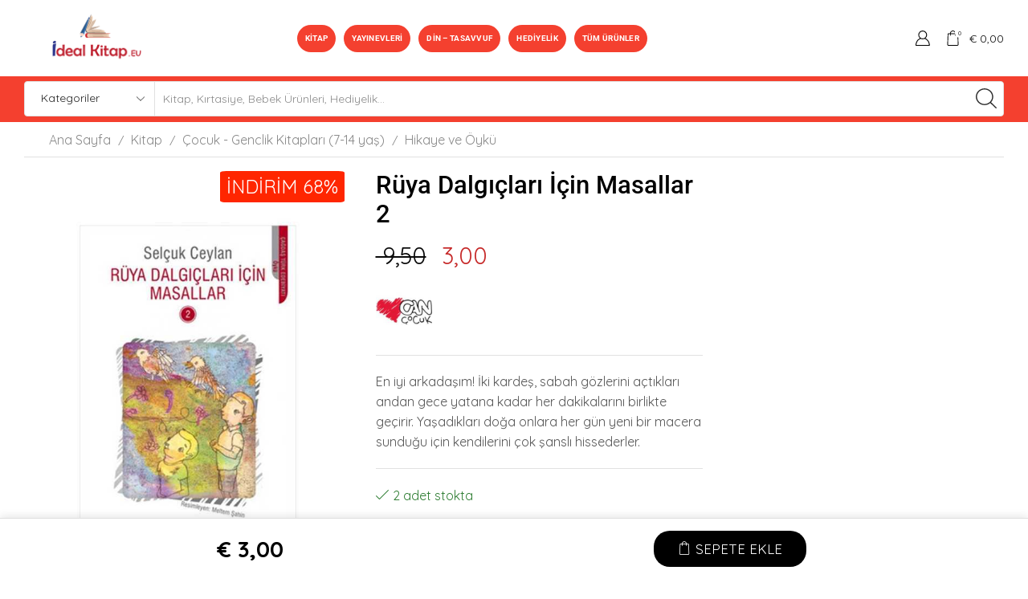

--- FILE ---
content_type: text/html; charset=UTF-8
request_url: https://idealkitap.eu/product/ruya-dalgiclari-icin-masallar-2/
body_size: 55198
content:

<!DOCTYPE html>
<html lang="tr" >
<head><script data-pagespeed-no-defer data-two-no-delay type="text/javascript" >var two_worker_data_critical_data = {"critical_data":{"critical_css":false,"critical_fonts":false}}</script><script data-pagespeed-no-defer data-two-no-delay type="text/javascript" >var two_worker_data_font = {"font":[]}</script><script data-pagespeed-no-defer data-two-no-delay type="text/javascript" >var two_worker_data_excluded_js = {"js":[]}</script><script data-pagespeed-no-defer data-two-no-delay type="text/javascript" >var two_worker_data_js = {"js":[]}</script><script data-pagespeed-no-defer data-two-no-delay type="text/javascript" >var two_worker_data_css = {"css":[{"url":"https:\/\/idealkitap.eu\/wp-content\/cache\/tw_optimize\/css\/two_6329_aggregated_5031697833a1b266bf9fe4d7a52cf38e_delay.min.css?date=1768596803","media":"all","uid":""}]}</script><noscript><link rel="stylesheet" crossorigin="anonymous" class="two_uncritical_css_noscript" media="all" href="https://idealkitap.eu/wp-content/cache/tw_optimize/css/two_6329_aggregated_5031697833a1b266bf9fe4d7a52cf38e_delay.min.css?date=1768596803"></noscript><link type="text/css" media="all" href="https://idealkitap.eu/wp-content/cache/tw_optimize/css/two_6329_aggregated.min.css?date=1768596803" rel="stylesheet"  />
	<meta charset="UTF-8" />
	<meta name="viewport" content="width=device-width, initial-scale=1.0, maximum-scale=1.0, user-scalable=0"/>
	<script data-pagespeed-no-defer data-two-no-delay type="text/javascript">window.addEventListener("load",function(){window.two_page_loaded=true;});function logLoaded(){console.log("window is loaded");}
(function listen(){if(window.two_page_loaded){logLoaded();}else{console.log("window is notLoaded");window.setTimeout(listen,50);}})();function applyElementorControllers(){if(!window.elementorFrontend)return;window.elementorFrontend.init()}
function applyViewCss(cssUrl){if(!cssUrl)return;const cssNode=document.createElement('link');cssNode.setAttribute("href",cssUrl);cssNode.setAttribute("rel","stylesheet");cssNode.setAttribute("type","text/css");document.head.appendChild(cssNode);}
var two_scripts_load=true;var two_load_delayed_javascript=function(event){if(two_scripts_load){two_scripts_load=false;two_connect_script(0);if(typeof two_delay_custom_js_new=="object"){document.dispatchEvent(two_delay_custom_js_new)}
window.two_delayed_loading_events.forEach(function(event){console.log("removed event listener");document.removeEventListener(event,two_load_delayed_javascript,false)});}};function two_loading_events(event){setTimeout(function(event){return function(){var t=function(eventType,elementClientX,elementClientY){var _event=new Event(eventType,{bubbles:true,cancelable:true});if(eventType==="click"){_event.clientX=elementClientX;_event.clientY=elementClientY}else{_event.touches=[{clientX:elementClientX,clientY:elementClientY}]}
return _event};var element;if(event&&event.type==="touchend"){var touch=event.changedTouches[0];element=document.elementFromPoint(touch.clientX,touch.clientY);element.dispatchEvent(t('touchstart',touch.clientX,touch.clientY));element.dispatchEvent(t('touchend',touch.clientX,touch.clientY));element.dispatchEvent(t('click',touch.clientX,touch.clientY));}else if(event&&event.type==="click"){element=document.elementFromPoint(event.clientX,event.clientY);element.dispatchEvent(t(event.type,event.clientX,event.clientY));}}}(event),150);}</script><script data-pagespeed-no-defer data-two-no-delay type="text/javascript">window.two_delayed_loading_attribute = "data-twodelayedjs";
            window.two_delayed_js_load_libs_first = "";
            window.two_delayed_loading_events = ["mousemove", "click", "keydown", "wheel", "touchmove", "touchend"];
            window.two_event_listeners = [];
            var two_load_delayed_javascript = function(event) {
                var delayedScripts = [].map.call(document.querySelectorAll("script[" + window.two_delayed_loading_attribute + "]"), function(elm){
                                return elm;
                              })

                if (window.two_delayed_js_load_libs_first === "on" ) {
                    delayedScripts = delayedScripts.sort(function (a, b) {
                                           isLiba = a.outerHTML.indexOf("data:");
                                           isLibb = b.outerHTML.indexOf("data:");

                                           return isLiba - isLibb;
                                        });
                }
                delayedScripts.forEach(function(elem) {
                    var src = elem.getAttribute(window.two_delayed_loading_attribute);
                    elem.setAttribute("src", src);
                    elem.removeAttribute(window.two_delayed_loading_attribute);
                    window.two_delayed_loading_events.forEach(function(event) {
                        document.removeEventListener(event, two_load_delayed_javascript, false)
                    });
                })
            };</script><script data-pagespeed-no-defer data-two-no-delay type="text/javascript">document.onreadystatechange=function(){if(document.readyState==="interactive"){if(window.two_delayed_loading_attribute!==undefined){window.two_delayed_loading_events.forEach(function(ev){window.two_event_listeners[ev]=document.addEventListener(ev,two_load_delayed_javascript,{passive:false})});}
if(window.two_delayed_loading_attribute_css!==undefined){window.two_delayed_loading_events_css.forEach(function(ev){window.two_event_listeners_css[ev]=document.addEventListener(ev,two_load_delayed_css,{passive:false})});}
if(window.two_load_delayed_iframe!==undefined){window.two_delayed_loading_iframe_events.forEach(function(ev){window.two_iframe_event_listeners[ev]=document.addEventListener(ev,two_load_delayed_iframe,{passive:false})});}}}</script>				<script>document.documentElement.className = document.documentElement.className + ' yes-js js_active js'</script>
			<meta name='robots' content='index, follow, max-image-preview:large, max-snippet:-1, max-video-preview:-1' />
	
	
	<!-- This site is optimized with the Yoast SEO plugin v25.8 - https://yoast.com/wordpress/plugins/seo/ -->
	<title>Rüya Dalgıçları İçin Masallar 2 - İDEAL KİTAP EU</title>
	<meta name="description" content="En iyi arkadaşım! İki kardeş, sabah gözlerini açtıkları andan gece yatana kadar her dakikalarını birlikte geçirir. Yaşadıkları doğa onlara her gün yeni bir macera sunduğu için kendilerini çok şanslı hissederler." />
	<link rel="canonical" href="https://idealkitap.eu/product/ruya-dalgiclari-icin-masallar-2/" />
	<meta property="og:locale" content="tr_TR" />
	<meta property="og:type" content="article" />
	<meta property="og:title" content="Rüya Dalgıçları İçin Masallar 2 - İDEAL KİTAP EU" />
	<meta property="og:description" content="En iyi arkadaşım! İki kardeş, sabah gözlerini açtıkları andan gece yatana kadar her dakikalarını birlikte geçirir. Yaşadıkları doğa onlara her gün yeni bir macera sunduğu için kendilerini çok şanslı hissederler." />
	<meta property="og:url" content="https://idealkitap.eu/product/ruya-dalgiclari-icin-masallar-2/" />
	<meta property="og:site_name" content="İDEAL KİTAP EU" />
	<meta property="article:modified_time" content="2025-12-17T20:56:05+00:00" />
	<meta property="og:image" content="https://idealkitap.eu/wp-content/uploads/2021/01/ruya-dalgiclari-icin-masallar.jpg" />
	<meta property="og:image:width" content="600" />
	<meta property="og:image:height" content="760" />
	<meta property="og:image:type" content="image/jpeg" />
	<meta name="twitter:card" content="summary_large_image" />
	<script type="application/ld+json" class="yoast-schema-graph">{"@context":"https://schema.org","@graph":[{"@type":"WebPage","@id":"https://idealkitap.eu/product/ruya-dalgiclari-icin-masallar-2/","url":"https://idealkitap.eu/product/ruya-dalgiclari-icin-masallar-2/","name":"Rüya Dalgıçları İçin Masallar 2 - İDEAL KİTAP EU","isPartOf":{"@id":"https://idealkitap.eu/#website"},"primaryImageOfPage":{"@id":"https://idealkitap.eu/product/ruya-dalgiclari-icin-masallar-2/#primaryimage"},"image":{"@id":"https://idealkitap.eu/product/ruya-dalgiclari-icin-masallar-2/#primaryimage"},"thumbnailUrl":"https://idealkitap.eu/wp-content/uploads/2021/01/ruya-dalgiclari-icin-masallar.jpg","datePublished":"2021-01-01T14:58:11+00:00","dateModified":"2025-12-17T20:56:05+00:00","description":"En iyi arkadaşım! İki kardeş, sabah gözlerini açtıkları andan gece yatana kadar her dakikalarını birlikte geçirir. Yaşadıkları doğa onlara her gün yeni bir macera sunduğu için kendilerini çok şanslı hissederler.","breadcrumb":{"@id":"https://idealkitap.eu/product/ruya-dalgiclari-icin-masallar-2/#breadcrumb"},"inLanguage":"tr","potentialAction":[{"@type":"ReadAction","target":["https://idealkitap.eu/product/ruya-dalgiclari-icin-masallar-2/"]}]},{"@type":"ImageObject","inLanguage":"tr","@id":"https://idealkitap.eu/product/ruya-dalgiclari-icin-masallar-2/#primaryimage","url":"https://idealkitap.eu/wp-content/uploads/2021/01/ruya-dalgiclari-icin-masallar.jpg","contentUrl":"https://idealkitap.eu/wp-content/uploads/2021/01/ruya-dalgiclari-icin-masallar.jpg","width":600,"height":760},{"@type":"BreadcrumbList","@id":"https://idealkitap.eu/product/ruya-dalgiclari-icin-masallar-2/#breadcrumb","itemListElement":[{"@type":"ListItem","position":1,"name":"Home","item":"https://idealkitap.eu/"},{"@type":"ListItem","position":2,"name":"Shop","item":"https://idealkitap.eu/shop-2/"},{"@type":"ListItem","position":3,"name":"Rüya Dalgıçları İçin Masallar 2"}]},{"@type":"WebSite","@id":"https://idealkitap.eu/#website","url":"https://idealkitap.eu/","name":"İDEAL KİTAP EU","description":"Türk Edebiyatı, Dünya Klasikleri, Cocuk Kitaplari, Kuran-ı Kerim, Kişisel Gelişim, İletişim, Roman, Masal Kitapları, Hikayeler, Test Kitapları,","publisher":{"@id":"https://idealkitap.eu/#organization"},"potentialAction":[{"@type":"SearchAction","target":{"@type":"EntryPoint","urlTemplate":"https://idealkitap.eu/?s={search_term_string}"},"query-input":{"@type":"PropertyValueSpecification","valueRequired":true,"valueName":"search_term_string"}}],"inLanguage":"tr"},{"@type":"Organization","@id":"https://idealkitap.eu/#organization","name":"İdeal Kitap EU","url":"https://idealkitap.eu/","logo":{"@type":"ImageObject","inLanguage":"tr","@id":"https://idealkitap.eu/#/schema/logo/image/","url":"https://idealkitap.eu/wp-content/uploads/2019/10/logo-1.png","contentUrl":"https://idealkitap.eu/wp-content/uploads/2019/10/logo-1.png","width":500,"height":381,"caption":"İdeal Kitap EU"},"image":{"@id":"https://idealkitap.eu/#/schema/logo/image/"},"sameAs":["https://www.instagram.com/ideal_kitap_eu/"]}]}</script>
	<!-- / Yoast SEO plugin. -->


<link rel='dns-prefetch' href='//www.googletagmanager.com' />
<link rel="alternate" type="application/rss+xml" title="İDEAL KİTAP EU &raquo; akışı" href="https://idealkitap.eu/feed/" />
<link rel="alternate" type="application/rss+xml" title="İDEAL KİTAP EU &raquo; yorum akışı" href="https://idealkitap.eu/comments/feed/" />
<link rel="alternate" type="application/rss+xml" title="İDEAL KİTAP EU &raquo; Rüya Dalgıçları İçin Masallar 2 yorum akışı" href="https://idealkitap.eu/product/ruya-dalgiclari-icin-masallar-2/feed/" />
<script data-twodelayedjs="[data-uri]"></script>










































<script type="text/template" id="tmpl-variation-template">
	<div class="woocommerce-variation-description">{{{ data.variation.variation_description }}}</div>
	<div class="woocommerce-variation-price">{{{ data.variation.price_html }}}</div>
	<div class="woocommerce-variation-availability">{{{ data.variation.availability_html }}}</div>
</script>
<script type="text/template" id="tmpl-unavailable-variation-template">
	<p role="alert">Maalesef, bu ürün mevcut değil. Lütfen farklı bir kombinasyon seçin.</p>
</script>
<script data-twodelayedjs="[data-uri]"></script>
<script type="text/javascript" src="https://idealkitap.eu/wp-includes/js/jquery/jquery.min.js?ver=3.7.1" id="jquery-core-js"></script>
<script type="text/javascript" src="https://idealkitap.eu/wp-includes/js/jquery/jquery-migrate.min.js?ver=3.4.1" id="jquery-migrate-js"></script>
<script type="text/javascript" id="jquery-js-after">
/* <![CDATA[ */
!function($){"use strict";$(document).ready(function(){$(this).scrollTop()>100&&$(".hfe-scroll-to-top-wrap").removeClass("hfe-scroll-to-top-hide"),$(window).scroll(function(){$(this).scrollTop()<100?$(".hfe-scroll-to-top-wrap").fadeOut(300):$(".hfe-scroll-to-top-wrap").fadeIn(300)}),$(".hfe-scroll-to-top-wrap").on("click",function(){$("html, body").animate({scrollTop:0},300);return!1})})}(jQuery);
!function($){'use strict';$(document).ready(function(){var bar=$('.hfe-reading-progress-bar');if(!bar.length)return;$(window).on('scroll',function(){var s=$(window).scrollTop(),d=$(document).height()-$(window).height(),p=d? s/d*100:0;bar.css('width',p+'%')});});}(jQuery);
/* ]]> */
</script>
<script type="text/javascript" id="trackbee-script-js-extra">
/* <![CDATA[ */
var trackBee = {"ajaxurl":"https:\/\/idealkitap.eu\/wp-admin\/admin-ajax.php"};
/* ]]> */
</script>
<script type="text/javascript" src="https://idealkitap.eu/wp-content/cache/tw_optimize/js/two_6329_minified_trackbee.min.js?ver=1.6.0" id="trackbee-script-js"></script>
<script type="text/javascript" src="https://idealkitap.eu/wp-content/plugins/woocommerce/assets/js/jquery-blockui/jquery.blockUI.min.js?ver=2.7.0-wc.10.1.2" id="jquery-blockui-js" defer="defer" data-wp-strategy="defer"></script>
<script type="text/javascript" id="wc-add-to-cart-js-extra">
/* <![CDATA[ */
var wc_add_to_cart_params = {"ajax_url":"\/wp-admin\/admin-ajax.php","wc_ajax_url":"\/?wc-ajax=%%endpoint%%","i18n_view_cart":"Sepetim","cart_url":"https:\/\/idealkitap.eu\/cart-2\/","is_cart":"","cart_redirect_after_add":"no"};
/* ]]> */
</script>
<script type="text/javascript" src="https://idealkitap.eu/wp-content/plugins/woocommerce/assets/js/frontend/add-to-cart.min.js?ver=10.1.2" id="wc-add-to-cart-js" defer="defer" data-wp-strategy="defer"></script>
<script type="text/javascript" src="https://idealkitap.eu/wp-content/plugins/woocommerce/assets/js/zoom/jquery.zoom.min.js?ver=1.7.21-wc.10.1.2" id="zoom-js" defer="defer" data-wp-strategy="defer"></script>
<script type="text/javascript" id="wc-single-product-js-extra">
/* <![CDATA[ */
var wc_single_product_params = {"i18n_required_rating_text":"L\u00fctfen bir oy belirleyin","i18n_rating_options":["1\/5 y\u0131ld\u0131z","2\/5 y\u0131ld\u0131z","3\/5 y\u0131ld\u0131z","4\/5 y\u0131ld\u0131z","5\/5 y\u0131ld\u0131z"],"i18n_product_gallery_trigger_text":"Tam ekran g\u00f6rsel galerisini g\u00f6r\u00fcnt\u00fcleyin","review_rating_required":"yes","flexslider":{"rtl":false,"animation":"slide","smoothHeight":true,"directionNav":false,"controlNav":"thumbnails","slideshow":false,"animationSpeed":500,"animationLoop":false,"allowOneSlide":false},"zoom_enabled":"1","zoom_options":[],"photoswipe_enabled":"","photoswipe_options":{"shareEl":false,"closeOnScroll":false,"history":false,"hideAnimationDuration":0,"showAnimationDuration":0},"flexslider_enabled":""};
/* ]]> */
</script>
<script type="text/javascript" src="https://idealkitap.eu/wp-content/plugins/woocommerce/assets/js/frontend/single-product.min.js?ver=10.1.2" id="wc-single-product-js" defer="defer" data-wp-strategy="defer"></script>
<script type="text/javascript" src="https://idealkitap.eu/wp-content/plugins/woocommerce/assets/js/js-cookie/js.cookie.min.js?ver=2.1.4-wc.10.1.2" id="js-cookie-js" defer="defer" data-wp-strategy="defer"></script>
<script type="text/javascript" id="woocommerce-js-extra">
/* <![CDATA[ */
var woocommerce_params = {"ajax_url":"\/wp-admin\/admin-ajax.php","wc_ajax_url":"\/?wc-ajax=%%endpoint%%","i18n_password_show":"\u015eifreyi g\u00f6ster","i18n_password_hide":"\u015eifreyi gizle"};
/* ]]> */
</script>
<script type="text/javascript" src="https://idealkitap.eu/wp-content/plugins/woocommerce/assets/js/frontend/woocommerce.min.js?ver=10.1.2" id="woocommerce-js" defer="defer" data-wp-strategy="defer"></script>
<script type="text/javascript" src="https://idealkitap.eu/wp-includes/js/underscore.min.js?ver=1.13.7" id="underscore-js"></script>
<script type="text/javascript" id="wp-util-js-extra">
/* <![CDATA[ */
var _wpUtilSettings = {"ajax":{"url":"\/wp-admin\/admin-ajax.php"}};
/* ]]> */
</script>
<script type="text/javascript" src="https://idealkitap.eu/wp-includes/js/wp-util.min.js?ver=6.8.3" id="wp-util-js"></script>
<script type="text/javascript" id="wc-add-to-cart-variation-js-extra">
/* <![CDATA[ */
var wc_add_to_cart_variation_params = {"wc_ajax_url":"\/?wc-ajax=%%endpoint%%","i18n_no_matching_variations_text":"Maalesef, se\u00e7iminizle e\u015fle\u015fen \u00fcr\u00fcn bulunmuyor. L\u00fctfen farkl\u0131 bir kombinasyon se\u00e7in.","i18n_make_a_selection_text":"L\u00fctfen sepetinize bu \u00fcr\u00fcn\u00fc eklemeden \u00f6nce baz\u0131 \u00fcr\u00fcn se\u00e7eneklerini belirleyin.","i18n_unavailable_text":"Maalesef, bu \u00fcr\u00fcn mevcut de\u011fil. L\u00fctfen farkl\u0131 bir kombinasyon se\u00e7in.","i18n_reset_alert_text":"Se\u00e7iminiz s\u0131f\u0131rland\u0131. L\u00fctfen sepetinize bu \u00fcr\u00fcn\u00fc eklemeden \u00f6nce baz\u0131 \u00fcr\u00fcn se\u00e7eneklerini belirleyin."};
/* ]]> */
</script>
<script type="text/javascript" src="https://idealkitap.eu/wp-content/plugins/woocommerce/assets/js/frontend/add-to-cart-variation.min.js?ver=10.1.2" id="wc-add-to-cart-variation-js" defer="defer" data-wp-strategy="defer"></script>
<link rel="https://api.w.org/" href="https://idealkitap.eu/wp-json/" /><link rel="alternate" title="JSON" type="application/json" href="https://idealkitap.eu/wp-json/wp/v2/product/6329" /><link rel="EditURI" type="application/rsd+xml" title="RSD" href="https://idealkitap.eu/xmlrpc.php?rsd" />
<meta name="generator" content="WordPress 6.8.3" />
<meta name="generator" content="WooCommerce 10.1.2" />
<link rel='shortlink' href='https://idealkitap.eu/?p=6329' />
			<link rel="prefetch" as="font" href="https://idealkitap.eu/wp-content/themes/xstore/fonts/xstore-icons-light.woff?v=9.5.4" type="font/woff">
					<link rel="prefetch" as="font" href="https://idealkitap.eu/wp-content/themes/xstore/fonts/xstore-icons-light.woff2?v=9.5.4" type="font/woff2">
			<noscript><style>.woocommerce-product-gallery{ opacity: 1 !important; }</style></noscript>
	<meta name="generator" content="Elementor 3.31.3; features: e_element_cache; settings: css_print_method-internal, google_font-enabled, font_display-auto">
			
			<link rel="icon" href="https://idealkitap.eu/wp-content/uploads/2019/10/cropped-logo-32x32.png" sizes="32x32" />
<link rel="icon" href="https://idealkitap.eu/wp-content/uploads/2019/10/cropped-logo-192x192.png" sizes="192x192" />
<link rel="apple-touch-icon" href="https://idealkitap.eu/wp-content/uploads/2019/10/cropped-logo-180x180.png" />
<meta name="msapplication-TileImage" content="https://idealkitap.eu/wp-content/uploads/2019/10/cropped-logo-270x270.png" />
		
		
			<!-- Google Tag Manager -->
	<script data-twodelayedjs="[data-uri]"></script>
	<!-- End Google Tag Manager -->
	
	
	<!-- Global site tag (gtag.js) - Google Ads: 381163043 -->
	<script async data-twodelayedjs="https://www.googletagmanager.com/gtag/js?id=AW-381163043"></script>
	<script data-twodelayedjs="[data-uri]"></script>
		<script data-twodelayedjs="[data-uri]"></script>
		<!-- Global site tag (gtag.js) - Google Analytics -->
		<script async data-twodelayedjs="https://www.googletagmanager.com/gtag/js?id=G-G09PELH1C8"></script>
		<script data-twodelayedjs="[data-uri]"></script>
</head>
<body class="wp-singular product-template-default single single-product postid-6329 wp-theme-xstore wp-child-theme-xstore-child theme-xstore woocommerce woocommerce-page woocommerce-no-js ehf-template-xstore ehf-stylesheet-xstore-child mega-menu-max-mega-menu-1 mega-menu-max-mega-menu-2 et_cart-type-1 et_b_dt_header-not-overlap et_b_mob_header-not-overlap breadcrumbs-type-left2 wide et-preloader-off et-catalog-off  sticky-message-on et-enable-swatch elementor-default elementor-kit-27" data-mode="light">



<div class="template-container">

		
			<!-- Google Tag Manager (noscript) -->
	<noscript><iframe src="https://www.googletagmanager.com/ns.html?id=GTM-WQKS96B"
	height="0" width="0" style="display:none;visibility:hidden"></iframe></noscript>
	<!-- End Google Tag Manager (noscript) -->
	
	<div class="template-content">
		<div class="page-wrapper">
			<header id="header" class="site-header sticky"  data-type="sticky"><div class="header-wrapper">

<div class="header-main-wrapper sticky">
	<div class="header-main" data-title="Header main">
		<div class="et-row-container et-container">
			<div class="et-wrap-columns flex align-items-center">		
				
		
        <div class="et_column et_col-xs-2 et_col-xs-offset-0">
			

    <div class="et_element et_b_header-logo align-center mob-align-center et_element-top-level" >
        <a href="https://idealkitap.eu">
            <span><img fetchpriority="high" fetchpriority="high" width="500" height="381" src="https://idealkitap.eu/wp-content/uploads/2022/08/idealkitap.eu-logo.png" class="et_b_header-logo-img" alt="" decoding="async" srcset="https://idealkitap.eu/wp-content/uploads/2022/08/idealkitap.eu-logo.png 500w, https://idealkitap.eu/wp-content/uploads/2022/08/idealkitap.eu-logo-301x229.png 301w, https://idealkitap.eu/wp-content/uploads/2022/08/idealkitap.eu-logo-300x229.png 300w, https://idealkitap.eu/wp-content/uploads/2022/08/idealkitap.eu-logo-1x1.png 1w, https://idealkitap.eu/wp-content/uploads/2022/08/idealkitap.eu-logo-10x8.png 10w" sizes="(max-width: 500px) 100vw, 500px" /></span><span class="fixed"><img fetchpriority="high" fetchpriority="high" width="500" height="381" src="https://idealkitap.eu/wp-content/uploads/2022/08/idealkitap.eu-logo.png" class="et_b_header-logo-img" alt="" decoding="async" srcset="https://idealkitap.eu/wp-content/uploads/2022/08/idealkitap.eu-logo.png 500w, https://idealkitap.eu/wp-content/uploads/2022/08/idealkitap.eu-logo-301x229.png 301w, https://idealkitap.eu/wp-content/uploads/2022/08/idealkitap.eu-logo-300x229.png 300w, https://idealkitap.eu/wp-content/uploads/2022/08/idealkitap.eu-logo-1x1.png 1w, https://idealkitap.eu/wp-content/uploads/2022/08/idealkitap.eu-logo-10x8.png 10w" sizes="(max-width: 500px) 100vw, 500px" /></span>            
        </a>
    </div>

        </div>
			
				
		
        <div class="et_column et_col-xs-7 et_col-xs-offset-0 pos-static">
			

<div class="et_element et_b_header-menu header-main-menu flex align-items-center menu-items-custom  justify-content-center et_element-top-level" >
	<div class="menu-main-container"><ul id="menu-main-menu" class="menu"><li id="menu-item-1825" class="menu-item menu-item-type-taxonomy menu-item-object-product_cat current-product-ancestor menu-item-1825 item-level-0 item-design-dropdown"><a href="https://idealkitap.eu/product-category/kitap/" class="item-link">Kitap</a></li>
<li id="menu-item-2314" class="menu-item menu-item-type-post_type menu-item-object-page menu-item-2314 item-level-0 item-design-dropdown"><a href="https://idealkitap.eu/yayin-evleri/" class="item-link">Yayınevleri</a></li>
<li id="menu-item-25932" class="menu-item menu-item-type-taxonomy menu-item-object-product_cat menu-item-25932 item-level-0 item-design-dropdown"><a href="https://idealkitap.eu/product-category/kitap/din-tasavvuf/" class="item-link">Din &#8211; Tasavvuf</a></li>
<li id="menu-item-25933" class="menu-item menu-item-type-taxonomy menu-item-object-product_cat menu-item-25933 item-level-0 item-design-dropdown"><a href="https://idealkitap.eu/product-category/hediyelik/" class="item-link">Hediyelik</a></li>
<li id="menu-item-2325" class="menu-item menu-item-type-post_type menu-item-object-page current_page_parent menu-item-2325 item-level-0 item-design-dropdown"><a href="https://idealkitap.eu/shop-2/" class="item-link">Tüm Ürünler</a></li>
</ul></div></div>

        </div>
			
				
		
        <div class="et_column et_col-xs-3 et_col-xs-offset-0 pos-static">
			

<div class="et_element et_connect-block flex flex-row connect-block-element-YMu86 align-items-center justify-content-end">
  

<div class="et_element et_b_header-account flex align-items-center  login-link account-type1 et-content-right et-off-canvas et-off-canvas-wide et-content_toggle et_element-top-level" >
	
    <a href="https://idealkitap.eu/my-account-2/"
       class=" flex full-width align-items-center  justify-content-start mob-justify-content-start et-toggle">
			<span class="flex-inline justify-content-center align-items-center flex-wrap">

				                    <span class="et_b-icon">
						<svg xmlns="http://www.w3.org/2000/svg" width="1em" height="1em" viewBox="0 0 24 24"><path d="M16.848 12.168c1.56-1.32 2.448-3.216 2.448-5.232 0-3.768-3.072-6.84-6.84-6.84s-6.864 3.072-6.864 6.84c0 2.016 0.888 3.912 2.448 5.232-4.080 1.752-6.792 6.216-6.792 11.136 0 0.36 0.288 0.672 0.672 0.672h21.072c0.36 0 0.672-0.288 0.672-0.672-0.024-4.92-2.76-9.384-6.816-11.136zM12.432 1.44c3.048 0 5.52 2.472 5.52 5.52 0 1.968-1.056 3.792-2.76 4.776l-0.048 0.024c0 0 0 0-0.024 0-0.048 0.024-0.096 0.048-0.144 0.096h-0.024c-0.792 0.408-1.632 0.624-2.544 0.624-3.048 0-5.52-2.472-5.52-5.52s2.52-5.52 5.544-5.52zM9.408 13.056c0.96 0.48 1.968 0.72 3.024 0.72s2.064-0.24 3.024-0.72c3.768 1.176 6.576 5.088 6.816 9.552h-19.68c0.264-4.44 3.048-8.376 6.816-9.552z"></path></svg>					</span>
								
								
				
			</span>
    </a>
					
                <div class="header-account-content et-mini-content">
					            <span class="et-toggle pos-absolute et-close full-right top">
                <svg xmlns="http://www.w3.org/2000/svg" width="0.8em" height="0.8em" viewBox="0 0 24 24">
                    <path d="M13.056 12l10.728-10.704c0.144-0.144 0.216-0.336 0.216-0.552 0-0.192-0.072-0.384-0.216-0.528-0.144-0.12-0.336-0.216-0.528-0.216 0 0 0 0 0 0-0.192 0-0.408 0.072-0.528 0.216l-10.728 10.728-10.704-10.728c-0.288-0.288-0.768-0.288-1.056 0-0.168 0.144-0.24 0.336-0.24 0.528 0 0.216 0.072 0.408 0.216 0.552l10.728 10.704-10.728 10.704c-0.144 0.144-0.216 0.336-0.216 0.552s0.072 0.384 0.216 0.528c0.288 0.288 0.768 0.288 1.056 0l10.728-10.728 10.704 10.704c0.144 0.144 0.336 0.216 0.528 0.216s0.384-0.072 0.528-0.216c0.144-0.144 0.216-0.336 0.216-0.528s-0.072-0.384-0.216-0.528l-10.704-10.704z"></path>
                </svg>
            </span>
			                    <div class="et-content">
						
            <div class="et-mini-content-head">
                <a href="https://idealkitap.eu/my-account-2/"
                   class="account-type2 flex justify-content-center flex-wrap">
					                    <span class="et_b-icon">
                            <svg xmlns="http://www.w3.org/2000/svg" width="1em" height="1em" viewBox="0 0 24 24"><path d="M16.848 12.168c1.56-1.32 2.448-3.216 2.448-5.232 0-3.768-3.072-6.84-6.84-6.84s-6.864 3.072-6.864 6.84c0 2.016 0.888 3.912 2.448 5.232-4.080 1.752-6.792 6.216-6.792 11.136 0 0.36 0.288 0.672 0.672 0.672h21.072c0.36 0 0.672-0.288 0.672-0.672-0.024-4.92-2.76-9.384-6.816-11.136zM12.432 1.44c3.048 0 5.52 2.472 5.52 5.52 0 1.968-1.056 3.792-2.76 4.776l-0.048 0.024c0 0 0 0-0.024 0-0.048 0.024-0.096 0.048-0.144 0.096h-0.024c-0.792 0.408-1.632 0.624-2.544 0.624-3.048 0-5.52-2.472-5.52-5.52s2.52-5.52 5.544-5.52zM9.408 13.056c0.96 0.48 1.968 0.72 3.024 0.72s2.064-0.24 3.024-0.72c3.768 1.176 6.576 5.088 6.816 9.552h-19.68c0.264-4.44 3.048-8.376 6.816-9.552z"></path></svg>                        </span>

                    <span class="et-element-label pos-relative inline-block">
                            Hesabım                        </span>
                </a>
            </div>
									<div class="et_b-tabs-wrapper">                <div class="et_b-tabs">
                        <span class="et-tab active" data-tab="login">
                            Giriş                        </span>
                    <span class="et-tab" data-tab="register">
                            Register                        </span>
                </div>
				                        <form class="woocommerce-form woocommerce-form-login login et_b-tab-content active" data-tab-name="login" autocomplete="off" method="post"
                              action="https://idealkitap.eu/my-account-2/">
							
							
                            <p class="woocommerce-form-row woocommerce-form-row--wide form-row form-row-wide">
                                <label for="username">Kullanıcı adı ya da email                                    &nbsp;<span class="required">*</span></label>
                                <input type="text" title="username"
                                       class="woocommerce-Input woocommerce-Input--text input-text"
                                       name="username" id="username"
                                       value=""/>                            </p>
                            <p class="woocommerce-form-row woocommerce-form-row--wide form-row form-row-wide">
                                <label for="password">Şifre&nbsp;<span
                                            class="required">*</span></label>
                                <input class="woocommerce-Input woocommerce-Input--text input-text" type="password"
                                       name="password" id="password" autocomplete="current-password"/>
                            </p>
							
							
                            <a href="https://idealkitap.eu/my-account-2/lost-password/"
                               class="lost-password">Şifrenizi unuttunuz mu?</a>

                            <p>
                                <label for="rememberme"
                                       class="woocommerce-form__label woocommerce-form__label-for-checkbox inline">
                                    <input class="woocommerce-form__input woocommerce-form__input-checkbox"
                                           name="rememberme" type="checkbox" id="rememberme" value="forever"/>
                                    <span>Remember Me</span>
                                </label>
                            </p>

                            <p class="login-submit">
								<input type="hidden" id="woocommerce-login-nonce" name="woocommerce-login-nonce" value="02c6ad1192" /><input type="hidden" name="_wp_http_referer" value="/product/ruya-dalgiclari-icin-masallar-2/" />                                <button type="submit" class="woocommerce-Button button" name="login"
                                        value="Log in">Log in</button>
                            </p>
							
							
                        </form>
						
						                            <form method="post" autocomplete="off"
                                  class="woocommerce-form woocommerce-form-register et_b-tab-content register"
                                  data-tab-name="register"                                   action="https://idealkitap.eu/my-account-2/">
								
																
								
                                <p class="woocommerce-form-row woocommerce-form-row--wide form-row-wide">
                                    <label for="reg_email">Email address                                        &nbsp;<span class="required">*</span></label>
                                    <input type="email" class="woocommerce-Input woocommerce-Input--text input-text"
                                           name="email" id="reg_email" autocomplete="email"
                                           value=""/>                                </p>
								
								
                                    <p class="woocommerce-form-row woocommerce-form-row--wide form-row-wide">
                                        <label for="reg_password">Şifre                                            &nbsp;<span class="required">*</span></label>
                                        <input type="password"
                                               class="woocommerce-Input woocommerce-Input--text input-text"
                                               name="password" id="reg_password" autocomplete="new-password"/>
                                    </p>
								
																
								<wc-order-attribution-inputs></wc-order-attribution-inputs><div class="woocommerce-privacy-policy-text"><p>Kişisel verileriniz, bu web sitesindeki deneyiminizi desteklemek, hesabınıza erişimi yönetmek ve şurada açıklanan diğer amaçlar için kullanılacaktır. <a href="" class="woocommerce-privacy-policy-link" target="_blank">gizlilik ilkesi</a>.</p>
</div>
                                <p class="woocommerce-FormRow">
									<input type="hidden" id="woocommerce-register-nonce" name="woocommerce-register-nonce" value="8ac09939e6" />                                    <input type="hidden" name="_wp_http_referer"
                                           value="https://idealkitap.eu/my-account-2/">
                                    <button type="submit" class="woocommerce-Button button" name="register"
                                            value="Register">Register</button>
                                </p>
								
								
                            </form>
							
							</div>
                    </div>

                </div>
					
	</div>

<span class="et_connect-block-sep"></span>
	

<div class="et_element et_b_header-cart  flex align-items-center cart-type1  et-quantity-top et-content-right et-off-canvas et-off-canvas-wide et-content_toggle et_element-top-level" >
	        <a href="https://idealkitap.eu/cart-2/" class=" flex flex-wrap full-width align-items-center  justify-content-start mob-justify-content-start et-toggle">
			<span class="flex-inline justify-content-center align-items-center
			">

									
					                        <span class="et_b-icon">
							<span class="et-svg"><svg xmlns="http://www.w3.org/2000/svg" width="1em" height="1em" viewBox="0 0 24 24"><path d="M20.232 5.352c-0.024-0.528-0.456-0.912-0.936-0.912h-2.736c-0.12-2.448-2.112-4.392-4.56-4.392s-4.464 1.944-4.56 4.392h-2.712c-0.528 0-0.936 0.432-0.936 0.936l-0.648 16.464c-0.024 0.552 0.168 1.104 0.552 1.512s0.888 0.624 1.464 0.624h13.68c0.552 0 1.056-0.216 1.464-0.624 0.36-0.408 0.552-0.936 0.552-1.488l-0.624-16.512zM12 1.224c1.8 0 3.288 1.416 3.408 3.216l-6.816-0.024c0.12-1.776 1.608-3.192 3.408-3.192zM7.44 5.616v1.968c0 0.336 0.264 0.6 0.6 0.6s0.6-0.264 0.6-0.6v-1.968h6.792v1.968c0 0.336 0.264 0.6 0.6 0.6s0.6-0.264 0.6-0.6v-1.968h2.472l0.624 16.224c-0.024 0.24-0.12 0.48-0.288 0.648s-0.384 0.264-0.6 0.264h-13.68c-0.24 0-0.456-0.096-0.624-0.264s-0.24-0.384-0.216-0.624l0.624-16.248h2.496z"></path></svg></span>							        <span class="et-cart-quantity et-quantity count-0">
              0            </span>
								</span>
					
									
					                        <span class="et-cart-total et-total mob-hide">
							        <span class="et-cart-total-inner">
              <span class="woocommerce-Price-amount amount"><bdi><span class="woocommerce-Price-currencySymbol">&euro;</span>&nbsp;0,00</bdi></span>            </span>
								</span>
					
												</span>
        </a>
		        <span class="et-cart-quantity et-quantity count-0">
              0            </span>
				    <div class="et-mini-content">
		            <span class="et-toggle pos-absolute et-close full-right top">
					<svg xmlns="http://www.w3.org/2000/svg" width="0.8em" height="0.8em" viewBox="0 0 24 24">
						<path d="M13.056 12l10.728-10.704c0.144-0.144 0.216-0.336 0.216-0.552 0-0.192-0.072-0.384-0.216-0.528-0.144-0.12-0.336-0.216-0.528-0.216 0 0 0 0 0 0-0.192 0-0.408 0.072-0.528 0.216l-10.728 10.728-10.704-10.728c-0.288-0.288-0.768-0.288-1.056 0-0.168 0.144-0.24 0.336-0.24 0.528 0 0.216 0.072 0.408 0.216 0.552l10.728 10.704-10.728 10.704c-0.144 0.144-0.216 0.336-0.216 0.552s0.072 0.384 0.216 0.528c0.288 0.288 0.768 0.288 1.056 0l10.728-10.728 10.704 10.704c0.144 0.144 0.336 0.216 0.528 0.216s0.384-0.072 0.528-0.216c0.144-0.144 0.216-0.336 0.216-0.528s-0.072-0.384-0.216-0.528l-10.704-10.704z"></path>
					</svg>
				</span>
		        <div class="et-content">
			                <div class="et-mini-content-head">
                    <a href="https://idealkitap.eu/cart-2/"
                       class="cart-type2 flex justify-content-center flex-wrap top">
						                        <span class="et_b-icon">
                                    <span class="et-svg"><svg xmlns="http://www.w3.org/2000/svg" width="1em" height="1em" viewBox="0 0 24 24"><path d="M20.232 5.352c-0.024-0.528-0.456-0.912-0.936-0.912h-2.736c-0.12-2.448-2.112-4.392-4.56-4.392s-4.464 1.944-4.56 4.392h-2.712c-0.528 0-0.936 0.432-0.936 0.936l-0.648 16.464c-0.024 0.552 0.168 1.104 0.552 1.512s0.888 0.624 1.464 0.624h13.68c0.552 0 1.056-0.216 1.464-0.624 0.36-0.408 0.552-0.936 0.552-1.488l-0.624-16.512zM12 1.224c1.8 0 3.288 1.416 3.408 3.216l-6.816-0.024c0.12-1.776 1.608-3.192 3.408-3.192zM7.44 5.616v1.968c0 0.336 0.264 0.6 0.6 0.6s0.6-0.264 0.6-0.6v-1.968h6.792v1.968c0 0.336 0.264 0.6 0.6 0.6s0.6-0.264 0.6-0.6v-1.968h2.472l0.624 16.224c-0.024 0.24-0.12 0.48-0.288 0.648s-0.384 0.264-0.6 0.264h-13.68c-0.24 0-0.456-0.096-0.624-0.264s-0.24-0.384-0.216-0.624l0.624-16.248h2.496z"></path></svg></span>        <span class="et-cart-quantity et-quantity count-0">
              0            </span>
		                                </span>
                        <span class="et-element-label pos-relative inline-block">
                                    Alışveriş Sepeti                                </span>
                    </a>
                                    </div>
			
							                    <div class="widget woocommerce widget_shopping_cart">
                        <div class="widget_shopping_cart_content">
                            <div class="woocommerce-mini-cart cart_list product_list_widget ">
								        <div class="woocommerce-mini-cart__empty-message empty">
            <p>No products in the cart.</p>
			                <a class="btn" href="https://idealkitap.eu/shop-2/"><span>Return To Shop</span></a>
			        </div>
		                            </div>
                        </div>
                    </div>
							
            <div class="woocommerce-mini-cart__footer-wrapper">
				
        <div class="product_list-popup-footer-inner"  style="display: none;">

            <div class="cart-popup-footer">
                <a href="https://idealkitap.eu/cart-2/"
                   class="btn-view-cart wc-forward">Alışveriş Sepeti                     (0)</a>
                <div class="cart-widget-subtotal woocommerce-mini-cart__total total"
                     data-amount="0">
					<span class="small-h">Ara Toplam:</span> <span class="big-coast"><span class="woocommerce-Price-amount amount"><bdi><span class="woocommerce-Price-currencySymbol">&euro;</span>&nbsp;0,00</bdi></span></span>                </div>
            </div>
			
			
            <p class="buttons mini-cart-buttons">
				<a href="https://idealkitap.eu/checkout-2/" class="button btn-checkout wc-forward">Checkout</a>            </p>
			
			
        </div>
		
		        <div class="woocommerce-mini-cart__footer et-cart-progress flex justify-content-start align-items-center" data-percent-sold="0">
			<span class="et-cart-in-progress"><span class="et_b-icon et-icon et-delivery"></span><span>Ücretsiz kargo için <span class="et-cart-progress-amount" data-amount="49" data-currency="&euro;"><span class="woocommerce-Price-amount amount"><bdi><span class="woocommerce-Price-currencySymbol">&euro;</span>&nbsp;49,00</bdi></span></span>  daha alışveriş yapın!</span></span>
			<span class="et-cart-progress-success"><span class="et_b-icon et-icon et-star"></span><span>Tebrikler! Siparişiniz Ücretsiz kargo ile gönderilecektir. 🎉</span></span>
            <progress class="et_cart-progress-bar" max="100" value="0"></progress>
        </div>
		            </div>
        </div>
    </div>
	
		</div>

</div>        </div>
	</div>		</div>
	</div>
</div>

<div class="header-bottom-wrapper ">
	<div class="header-bottom" data-title="Header bottom">
		<div class="et-row-container et-container">
			<div class="et-wrap-columns flex align-items-center">		
				
		
        <div class="et_column et_col-xs-12 et_col-xs-offset-0 pos-static">
			

<div class="et_element et_connect-block flex flex-row connect-block-element-slbZH align-items-center justify-content-center">

<div class="et_element et_b_header-search flex align-items-center   et-content-right justify-content-center mob-justify-content-center flex-basis-full et_element-top-level et-content-dropdown" >
		
	    
        <form action="https://idealkitap.eu/" role="search" data-min="3" data-per-page="100"
                            class="ajax-search-form  ajax-with-suggestions input-input " method="get">
			
                <div class="input-row flex align-items-center " data-search-mode="dark">
                    					<select style="width: 100%; max-width: calc(122px + 1.4em)"  name='product_cat' id='product_cat-671' class='postform'>
	<option value='0' selected='selected'>Kategoriler</option>
	<option class="level-0" value="firsat">Fırsat</option>
	<option class="level-0" value="hediyelik">Hediyelik</option>
	<option class="level-0" value="kitap">Kitap</option>
	<option class="level-1" value="anne-baba-kitaplari">&nbsp;&nbsp;&nbsp;Anne &#8211; Baba Kitapları</option>
	<option class="level-1" value="okul-oncesi">&nbsp;&nbsp;&nbsp;Bebek ve Çocuk (0-6 yaş)</option>
	<option class="level-1" value="cocuk-kitaplari">&nbsp;&nbsp;&nbsp;Çocuk &#8211; Genclik Kitapları (7-14 yaş)</option>
	<option class="level-2" value="genclik-kitaplari-10">&nbsp;&nbsp;&nbsp;&nbsp;&nbsp;&nbsp;Gençlik Kitapları 10+</option>
	<option class="level-2" value="hikaye-ve-oyku">&nbsp;&nbsp;&nbsp;&nbsp;&nbsp;&nbsp;Hikaye ve Öykü</option>
	<option class="level-1" value="din-tasavvuf">&nbsp;&nbsp;&nbsp;Din &#8211; Tasavvuf</option>
	<option class="level-2" value="kuran-i-kerim">&nbsp;&nbsp;&nbsp;&nbsp;&nbsp;&nbsp;Kuran-ı Kerim</option>
	<option class="level-1" value="edebiyat">&nbsp;&nbsp;&nbsp;Edebiyat</option>
	<option class="level-2" value="dunya-edebiyati">&nbsp;&nbsp;&nbsp;&nbsp;&nbsp;&nbsp;Dünya Edebiyatı</option>
	<option class="level-2" value="turk-edebiyati">&nbsp;&nbsp;&nbsp;&nbsp;&nbsp;&nbsp;Türk Edebiyatı</option>
	<option class="level-1" value="kisisel-gelisim-psikoloji">&nbsp;&nbsp;&nbsp;Kişisel Gelişim &#8211; Psikoloji</option>
	<option class="level-0" value="ramazan">Ramazan</option>
	<option class="level-0" value="super-indirimli-setler">Süper İndirimli Setler</option>
	<option class="level-0" value="uncategorized">Uncategorized</option>
</select>
                    <label class="screen-reader-text" for="et_b-header-search-input-50">Search input</label>
                    <input type="text" value=""
                           placeholder="Kitap, Kırtasiye, Bebek Ürünleri, Hediyelik..." autocomplete="off" class="form-control" id="et_b-header-search-input-50" name="s">
					
					                        <input type="hidden" name="post_type" value="product">
					
                                            <input type="hidden" name="et_search" value="true">
                    					
					                    <span class="buttons-wrapper flex flex-nowrap pos-relative">
                    <span class="clear flex-inline justify-content-center align-items-center pointer">
                        <span class="et_b-icon">
                            <svg xmlns="http://www.w3.org/2000/svg" width=".7em" height=".7em" viewBox="0 0 24 24"><path d="M13.056 12l10.728-10.704c0.144-0.144 0.216-0.336 0.216-0.552 0-0.192-0.072-0.384-0.216-0.528-0.144-0.12-0.336-0.216-0.528-0.216 0 0 0 0 0 0-0.192 0-0.408 0.072-0.528 0.216l-10.728 10.728-10.704-10.728c-0.288-0.288-0.768-0.288-1.056 0-0.168 0.144-0.24 0.336-0.24 0.528 0 0.216 0.072 0.408 0.216 0.552l10.728 10.704-10.728 10.704c-0.144 0.144-0.216 0.336-0.216 0.552s0.072 0.384 0.216 0.528c0.288 0.288 0.768 0.288 1.056 0l10.728-10.728 10.704 10.704c0.144 0.144 0.336 0.216 0.528 0.216s0.384-0.072 0.528-0.216c0.144-0.144 0.216-0.336 0.216-0.528s-0.072-0.384-0.216-0.528l-10.704-10.704z"></path></svg>
                        </span>
                    </span>
                    <button type="submit" class="search-button flex justify-content-center align-items-center pointer" aria-label="Search button">
                        <span class="et_b-loader"></span>
                    <svg xmlns="http://www.w3.org/2000/svg" width="1em" height="1em" fill="currentColor" viewBox="0 0 24 24"><path d="M23.784 22.8l-6.168-6.144c1.584-1.848 2.448-4.176 2.448-6.576 0-5.52-4.488-10.032-10.032-10.032-5.52 0-10.008 4.488-10.008 10.008s4.488 10.032 10.032 10.032c2.424 0 4.728-0.864 6.576-2.472l6.168 6.144c0.144 0.144 0.312 0.216 0.48 0.216s0.336-0.072 0.456-0.192c0.144-0.12 0.216-0.288 0.24-0.48 0-0.192-0.072-0.384-0.192-0.504zM18.696 10.080c0 4.752-3.888 8.64-8.664 8.64-4.752 0-8.64-3.888-8.64-8.664 0-4.752 3.888-8.64 8.664-8.64s8.64 3.888 8.64 8.664z"></path></svg>                    <span class="screen-reader-text">Search</span></button>
                </span>
                </div>
				
											                <div class="ajax-results-wrapper"></div>
			        </form>
		</div>
</div>        </div>
	</div>		</div>
	</div>
</div>
</div><div class="mobile-header-wrapper">


<div class="header-main-wrapper sticky">
	<div class="header-main" data-title="Header main">
		<div class="et-row-container et-container">
			<div class="et-wrap-columns flex align-items-center">		
				
		
        <div class="et_column et_col-xs-3 et_col-xs-offset-0 pos-static">
			

<div class="et_element et_b_header-mobile-menu  static et-content_toggle et-off-canvas et-content-left toggles-by-arrow" data-item-click="item">
	
    <span class="et-element-label-wrapper flex  justify-content-start mob-justify-content-start">
			<span class="flex-inline align-items-center et-element-label pointer et-toggle valign-center" >
				<span class="et_b-icon"><svg version="1.1" xmlns="http://www.w3.org/2000/svg" width="1em" height="1em" viewBox="0 0 24 24"><path d="M0.792 5.904h22.416c0.408 0 0.744-0.336 0.744-0.744s-0.336-0.744-0.744-0.744h-22.416c-0.408 0-0.744 0.336-0.744 0.744s0.336 0.744 0.744 0.744zM23.208 11.256h-22.416c-0.408 0-0.744 0.336-0.744 0.744s0.336 0.744 0.744 0.744h22.416c0.408 0 0.744-0.336 0.744-0.744s-0.336-0.744-0.744-0.744zM23.208 18.096h-22.416c-0.408 0-0.744 0.336-0.744 0.744s0.336 0.744 0.744 0.744h22.416c0.408 0 0.744-0.336 0.744-0.744s-0.336-0.744-0.744-0.744z"></path></svg></span>							</span>
		</span>
	        <div class="et-mini-content">
			<span class="et-toggle pos-absolute et-close full-left top">
				<svg xmlns="http://www.w3.org/2000/svg" width="0.8em" height="0.8em" viewBox="0 0 24 24">
					<path d="M13.056 12l10.728-10.704c0.144-0.144 0.216-0.336 0.216-0.552 0-0.192-0.072-0.384-0.216-0.528-0.144-0.12-0.336-0.216-0.528-0.216 0 0 0 0 0 0-0.192 0-0.408 0.072-0.528 0.216l-10.728 10.728-10.704-10.728c-0.288-0.288-0.768-0.288-1.056 0-0.168 0.144-0.24 0.336-0.24 0.528 0 0.216 0.072 0.408 0.216 0.552l10.728 10.704-10.728 10.704c-0.144 0.144-0.216 0.336-0.216 0.552s0.072 0.384 0.216 0.528c0.288 0.288 0.768 0.288 1.056 0l10.728-10.728 10.704 10.704c0.144 0.144 0.336 0.216 0.528 0.216s0.384-0.072 0.528-0.216c0.144-0.144 0.216-0.336 0.216-0.528s-0.072-0.384-0.216-0.528l-10.704-10.704z"></path>
				</svg>
			</span>

            <div class="et-content mobile-menu-content children-align-inherit">
				

<div class="et_element et_b_header-search flex align-items-center   et-content-right justify-content-center flex-basis-full et-content-dropdown" >
		
	    
        <form action="https://idealkitap.eu/" role="search" data-min="3" data-per-page="100"
                            class="ajax-search-form  ajax-with-suggestions input-input " method="get">
			
                <div class="input-row flex align-items-center et-overflow-hidden" data-search-mode="dark">
                    					                    <label class="screen-reader-text" for="et_b-header-search-input-5">Search input</label>
                    <input type="text" value=""
                           placeholder="Kitap, Kırtasiye, Bebek Ürünleri, Hediyelik..." autocomplete="off" class="form-control" id="et_b-header-search-input-5" name="s">
					
					                        <input type="hidden" name="post_type" value="product">
					
                                            <input type="hidden" name="et_search" value="true">
                    					
					                    <span class="buttons-wrapper flex flex-nowrap pos-relative">
                    <span class="clear flex-inline justify-content-center align-items-center pointer">
                        <span class="et_b-icon">
                            <svg xmlns="http://www.w3.org/2000/svg" width=".7em" height=".7em" viewBox="0 0 24 24"><path d="M13.056 12l10.728-10.704c0.144-0.144 0.216-0.336 0.216-0.552 0-0.192-0.072-0.384-0.216-0.528-0.144-0.12-0.336-0.216-0.528-0.216 0 0 0 0 0 0-0.192 0-0.408 0.072-0.528 0.216l-10.728 10.728-10.704-10.728c-0.288-0.288-0.768-0.288-1.056 0-0.168 0.144-0.24 0.336-0.24 0.528 0 0.216 0.072 0.408 0.216 0.552l10.728 10.704-10.728 10.704c-0.144 0.144-0.216 0.336-0.216 0.552s0.072 0.384 0.216 0.528c0.288 0.288 0.768 0.288 1.056 0l10.728-10.728 10.704 10.704c0.144 0.144 0.336 0.216 0.528 0.216s0.384-0.072 0.528-0.216c0.144-0.144 0.216-0.336 0.216-0.528s-0.072-0.384-0.216-0.528l-10.704-10.704z"></path></svg>
                        </span>
                    </span>
                    <button type="submit" class="search-button flex justify-content-center align-items-center pointer" aria-label="Search button">
                        <span class="et_b-loader"></span>
                    <svg xmlns="http://www.w3.org/2000/svg" width="1em" height="1em" fill="currentColor" viewBox="0 0 24 24"><path d="M23.784 22.8l-6.168-6.144c1.584-1.848 2.448-4.176 2.448-6.576 0-5.52-4.488-10.032-10.032-10.032-5.52 0-10.008 4.488-10.008 10.008s4.488 10.032 10.032 10.032c2.424 0 4.728-0.864 6.576-2.472l6.168 6.144c0.144 0.144 0.312 0.216 0.48 0.216s0.336-0.072 0.456-0.192c0.144-0.12 0.216-0.288 0.24-0.48 0-0.192-0.072-0.384-0.192-0.504zM18.696 10.080c0 4.752-3.888 8.64-8.664 8.64-4.752 0-8.64-3.888-8.64-8.664 0-4.752 3.888-8.64 8.664-8.64s8.64 3.888 8.64 8.664z"></path></svg>                    <span class="screen-reader-text">Search</span></button>
                </span>
                </div>
				
											                <div class="ajax-results-wrapper"></div>
			        </form>
		</div>
                    <div class="et_element et_b_header-menu header-mobile-menu flex align-items-center"
                         data-title="Menu">
						<div class="menu-main-container"><ul id="menu-mobil-menu" class="menu"><li id="menu-item-6855" class="menu-item menu-item-type-custom menu-item-object-custom menu-item-6855 item-level-0 item-design-dropdown"><a href="https://idealkitap.eu/shop-2/?orderby=sale_products" class="item-link"><img decoding="async" src="https://idealkitap.eu/wp-content/uploads/2020/11/inidirim.png" alt="menu-item-img">İNDİRİMLİ ÜRÜNLER</a></li>
<li id="menu-item-14134" class="menu-item menu-item-type-taxonomy menu-item-object-product_cat menu-item-14134 item-level-0 item-design-dropdown"><a href="https://idealkitap.eu/product-category/hediyelik/" class="item-link">Hediyelik</a></li>
<li id="menu-item-6761" class="menu-item menu-item-type-taxonomy menu-item-object-product_cat menu-item-6761 item-level-0 item-design-dropdown"><a href="https://idealkitap.eu/product-category/kitap/edebiyat/" class="item-link">Edebiyat</a></li>
<li id="menu-item-6760" class="menu-item menu-item-type-taxonomy menu-item-object-product_cat menu-item-6760 item-level-0 item-design-dropdown"><a href="https://idealkitap.eu/product-category/kitap/din-tasavvuf/" class="item-link">Din &#8211; Tasavvuf</a></li>
<li id="menu-item-6764" class="menu-item menu-item-type-taxonomy menu-item-object-product_cat menu-item-6764 item-level-0 item-design-dropdown"><a href="https://idealkitap.eu/product-category/kitap/din-tasavvuf/kuran-i-kerim/" class="item-link">Kuran-ı Kerim</a></li>
<li id="menu-item-6763" class="menu-item menu-item-type-taxonomy menu-item-object-product_cat menu-item-6763 item-level-0 item-design-dropdown"><a href="https://idealkitap.eu/product-category/kitap/kisisel-gelisim-psikoloji/" class="item-link">Kişisel Gelişim &#8211; Psikoloji</a></li>
<li id="menu-item-6758" class="menu-item menu-item-type-taxonomy menu-item-object-product_cat menu-item-6758 item-level-0 item-design-dropdown"><a href="https://idealkitap.eu/product-category/kitap/anne-baba-kitaplari/" class="item-link">Anne &#8211; Baba Kitapları</a></li>
<li id="menu-item-6762" class="menu-item menu-item-type-taxonomy menu-item-object-product_cat menu-item-6762 item-level-0 item-design-dropdown"><a href="https://idealkitap.eu/product-category/kitap/cocuk-kitaplari/genclik-kitaplari-10/" class="item-link">Gençlik Kitapları 10+</a></li>
<li id="menu-item-6759" class="menu-item menu-item-type-taxonomy menu-item-object-product_cat current-product-ancestor current-menu-parent current-product-parent menu-item-6759 item-level-0 item-design-dropdown"><a href="https://idealkitap.eu/product-category/kitap/cocuk-kitaplari/" class="item-link">Çocuk &#8211; Genclik Kitapları (7-14 yaş)</a></li>
<li id="menu-item-6765" class="menu-item menu-item-type-taxonomy menu-item-object-product_cat menu-item-6765 item-level-0 item-design-dropdown"><a href="https://idealkitap.eu/product-category/kitap/okul-oncesi/" class="item-link">Bebek ve Çocuk (0-6 yaş)</a></li>
<li id="menu-item-6856" class="menu-item menu-item-type-custom menu-item-object-custom menu-item-6856 item-level-0 item-design-dropdown"><a href="https://idealkitap.eu/yayin-evleri/" class="item-link">YAYIN EVLERİ</a></li>
<li id="menu-item-6769" class="menu-item menu-item-type-custom menu-item-object-custom menu-item-6769 item-level-0 item-design-dropdown"><a href="https://idealkitap.eu/shop-2/" class="item-link">Tüm Ürünler</a></li>
</ul></div>                    </div>
				

<div class="et_element et_b_header-wishlist  flex align-items-center justify-content-inherit wishlist-type1  et-content-dropdown et-content-toTop" >
        <a href="/" class=" flex flex-wrap full-width align-items-center  justify-content-inherit">
            <span class="flex justify-content-center align-items-center flex-wrap">
                                    <span class="et_b-icon">
                        <span class="et-svg"><svg width="1em" height="1em" xmlns="http://www.w3.org/2000/svg" xmlns:xlink="http://www.w3.org/1999/xlink" x="0px" y="0px" viewBox="0 0 100 100" xml:space="preserve"><path d="M99.5,31.5C98.4,17.2,86.3,5.7,71.9,5.3C63.8,5,55.6,8.5,50,14.5C44.3,8.4,36.4,5,28.1,5.3C13.7,5.7,1.6,17.2,0.5,31.5
                    c-0.1,1.2-0.1,2.5-0.1,3.7c0.2,5.1,2.4,10.2,6.1,14.3l39.2,43.4c1.1,1.2,2.7,1.9,4.3,1.9c1.6,0,3.2-0.7,4.4-1.9l39.1-43.4
                    c3.7-4.1,5.8-9.1,6.1-14.3C99.6,34,99.6,32.7,99.5,31.5z M49.6,89.2L10.5,45.8c-2.8-3.1-4.5-7-4.7-10.9c0-1,0-2,0.1-3
                    C6.8,20.4,16.6,11,28.2,10.7c0.2,0,0.5,0,0.7,0c7.4,0,14.5,3.6,18.8,9.7c0.5,0.7,1.3,1.1,2.2,1.1s1.7-0.4,2.2-1.1
                    c4.5-6.3,11.8-9.9,19.6-9.7c11.6,0.4,21.4,9.7,22.4,21.2c0.1,1,0.1,2,0.1,3v0c-0.2,3.9-1.8,7.8-4.7,10.9L50.4,89.2
                    C50.2,89.4,49.7,89.3,49.6,89.2z"/></svg></span>                                            </span>
                	
	                                <span class="et-element-label inline-block ">
                        Favori Listem                    </span>
	            	
	                        </span>
    </a>
	        <span class="et-wishlist-quantity et-quantity count-0">
          0        </span>
			</div>


  

<div class="et_element et_b_header-account flex align-items-center  justify-content-inherit account-type1 et-content-dropdown et-content-toTop" >
	
    <a href="https://idealkitap.eu/my-account-2/"
       class=" flex full-width align-items-center  justify-content-inherit">
			<span class="flex justify-content-center align-items-center flex-wrap">

				                    <span class="et_b-icon">
						<svg xmlns="http://www.w3.org/2000/svg" width="1em" height="1em" viewBox="0 0 24 24"><path d="M16.848 12.168c1.56-1.32 2.448-3.216 2.448-5.232 0-3.768-3.072-6.84-6.84-6.84s-6.864 3.072-6.864 6.84c0 2.016 0.888 3.912 2.448 5.232-4.080 1.752-6.792 6.216-6.792 11.136 0 0.36 0.288 0.672 0.672 0.672h21.072c0.36 0 0.672-0.288 0.672-0.672-0.024-4.92-2.76-9.384-6.816-11.136zM12.432 1.44c3.048 0 5.52 2.472 5.52 5.52 0 1.968-1.056 3.792-2.76 4.776l-0.048 0.024c0 0 0 0-0.024 0-0.048 0.024-0.096 0.048-0.144 0.096h-0.024c-0.792 0.408-1.632 0.624-2.544 0.624-3.048 0-5.52-2.472-5.52-5.52s2.52-5.52 5.544-5.52zM9.408 13.056c0.96 0.48 1.968 0.72 3.024 0.72s2.064-0.24 3.024-0.72c3.768 1.176 6.576 5.088 6.816 9.552h-19.68c0.264-4.44 3.048-8.376 6.816-9.552z"></path></svg>					</span>
								
				                    <span class="et-element-label inline-block ">
						Login					</span>
								
				
			</span>
    </a>
		
	</div>



<div class="et_element et_b_header-socials et-socials flex flex-nowrap align-items-center  justify-content-center flex-row" >
	        <a href="https://www.facebook.com/idealkitapeunl/?view_public_for=112550534559953"  rel="nofollow"           data-tooltip="Facebook" title="Facebook">
            <span class="screen-reader-text hidden">Facebook</span>
			<svg xmlns="http://www.w3.org/2000/svg" width="1em" height="1em" viewBox="0 0 24 24"><path d="M13.488 8.256v-3c0-0.84 0.672-1.488 1.488-1.488h1.488v-3.768h-2.976c-2.472 0-4.488 2.016-4.488 4.512v3.744h-3v3.744h3v12h4.512v-12h3l1.488-3.744h-4.512z"></path></svg>        </a>
	        <a href="https://www.instagram.com/idealkitapeu/"  rel="nofollow"           data-tooltip="Instagram" title="Instagram">
            <span class="screen-reader-text hidden">Instagram</span>
			<svg xmlns="http://www.w3.org/2000/svg" width="1em" height="1em" viewBox="0 0 24 24"><path d="M16.512 0h-9.024c-4.128 0-7.488 3.36-7.488 7.488v9c0 4.152 3.36 7.512 7.488 7.512h9c4.152 0 7.512-3.36 7.512-7.488v-9.024c0-4.128-3.36-7.488-7.488-7.488zM21.744 16.512c0 2.904-2.352 5.256-5.256 5.256h-9c-2.904 0-5.256-2.352-5.256-5.256v-9.024c0-2.904 2.352-5.256 5.256-5.256h9c2.904 0 5.256 2.352 5.256 5.256v9.024zM12 6c-3.312 0-6 2.688-6 6s2.688 6 6 6 6-2.688 6-6-2.688-6-6-6zM12 15.744c-2.064 0-3.744-1.68-3.744-3.744s1.68-3.744 3.744-3.744 3.744 1.68 3.744 3.744c0 2.064-1.68 3.744-3.744 3.744zM19.248 5.544c0 0.437-0.355 0.792-0.792 0.792s-0.792-0.355-0.792-0.792c0-0.437 0.355-0.792 0.792-0.792s0.792 0.355 0.792 0.792z"></path></svg>        </a>
	</div>

            </div>
        </div>
	</div>
        </div>
			
				
		
        <div class="et_column et_col-xs-6 et_col-xs-offset-0">
			

    <div class="et_element et_b_header-logo align-center mob-align-center et_element-top-level" >
        <a href="https://idealkitap.eu">
            <span><img fetchpriority="high" fetchpriority="high" width="500" height="381" src="https://idealkitap.eu/wp-content/uploads/2022/08/idealkitap.eu-logo.png" class="et_b_header-logo-img" alt="" decoding="async" srcset="https://idealkitap.eu/wp-content/uploads/2022/08/idealkitap.eu-logo.png 500w, https://idealkitap.eu/wp-content/uploads/2022/08/idealkitap.eu-logo-301x229.png 301w, https://idealkitap.eu/wp-content/uploads/2022/08/idealkitap.eu-logo-300x229.png 300w, https://idealkitap.eu/wp-content/uploads/2022/08/idealkitap.eu-logo-1x1.png 1w, https://idealkitap.eu/wp-content/uploads/2022/08/idealkitap.eu-logo-10x8.png 10w" sizes="(max-width: 500px) 100vw, 500px" /></span><span class="fixed"><img fetchpriority="high" fetchpriority="high" width="500" height="381" src="https://idealkitap.eu/wp-content/uploads/2022/08/idealkitap.eu-logo.png" class="et_b_header-logo-img" alt="" decoding="async" srcset="https://idealkitap.eu/wp-content/uploads/2022/08/idealkitap.eu-logo.png 500w, https://idealkitap.eu/wp-content/uploads/2022/08/idealkitap.eu-logo-301x229.png 301w, https://idealkitap.eu/wp-content/uploads/2022/08/idealkitap.eu-logo-300x229.png 300w, https://idealkitap.eu/wp-content/uploads/2022/08/idealkitap.eu-logo-1x1.png 1w, https://idealkitap.eu/wp-content/uploads/2022/08/idealkitap.eu-logo-10x8.png 10w" sizes="(max-width: 500px) 100vw, 500px" /></span>            
        </a>
    </div>

        </div>
			
				
		
        <div class="et_column et_col-xs-3 et_col-xs-offset-0 pos-static">
			

<div class="et_element et_connect-block flex flex-row connect-block-element-vfzhX align-items-center justify-content-end">
	

<div class="et_element et_b_header-cart  flex align-items-center cart-type1  et-quantity-top et-content-right et-off-canvas et-off-canvas-wide et-content_toggle et_element-top-level" >
	        <a href="https://idealkitap.eu/cart-2/" class=" flex flex-wrap full-width align-items-center  justify-content-start mob-justify-content-start et-toggle">
			<span class="flex-inline justify-content-center align-items-center
			">

									
					                        <span class="et_b-icon">
							<span class="et-svg"><svg xmlns="http://www.w3.org/2000/svg" width="1em" height="1em" viewBox="0 0 24 24"><path d="M20.232 5.352c-0.024-0.528-0.456-0.912-0.936-0.912h-2.736c-0.12-2.448-2.112-4.392-4.56-4.392s-4.464 1.944-4.56 4.392h-2.712c-0.528 0-0.936 0.432-0.936 0.936l-0.648 16.464c-0.024 0.552 0.168 1.104 0.552 1.512s0.888 0.624 1.464 0.624h13.68c0.552 0 1.056-0.216 1.464-0.624 0.36-0.408 0.552-0.936 0.552-1.488l-0.624-16.512zM12 1.224c1.8 0 3.288 1.416 3.408 3.216l-6.816-0.024c0.12-1.776 1.608-3.192 3.408-3.192zM7.44 5.616v1.968c0 0.336 0.264 0.6 0.6 0.6s0.6-0.264 0.6-0.6v-1.968h6.792v1.968c0 0.336 0.264 0.6 0.6 0.6s0.6-0.264 0.6-0.6v-1.968h2.472l0.624 16.224c-0.024 0.24-0.12 0.48-0.288 0.648s-0.384 0.264-0.6 0.264h-13.68c-0.24 0-0.456-0.096-0.624-0.264s-0.24-0.384-0.216-0.624l0.624-16.248h2.496z"></path></svg></span>							        <span class="et-cart-quantity et-quantity count-0">
              0            </span>
								</span>
					
									
					                        <span class="et-cart-total et-total mob-hide">
							        <span class="et-cart-total-inner">
              <span class="woocommerce-Price-amount amount"><bdi><span class="woocommerce-Price-currencySymbol">&euro;</span>&nbsp;0,00</bdi></span>            </span>
								</span>
					
												</span>
        </a>
		        <span class="et-cart-quantity et-quantity count-0">
              0            </span>
				    <div class="et-mini-content">
		            <span class="et-toggle pos-absolute et-close full-right top">
					<svg xmlns="http://www.w3.org/2000/svg" width="0.8em" height="0.8em" viewBox="0 0 24 24">
						<path d="M13.056 12l10.728-10.704c0.144-0.144 0.216-0.336 0.216-0.552 0-0.192-0.072-0.384-0.216-0.528-0.144-0.12-0.336-0.216-0.528-0.216 0 0 0 0 0 0-0.192 0-0.408 0.072-0.528 0.216l-10.728 10.728-10.704-10.728c-0.288-0.288-0.768-0.288-1.056 0-0.168 0.144-0.24 0.336-0.24 0.528 0 0.216 0.072 0.408 0.216 0.552l10.728 10.704-10.728 10.704c-0.144 0.144-0.216 0.336-0.216 0.552s0.072 0.384 0.216 0.528c0.288 0.288 0.768 0.288 1.056 0l10.728-10.728 10.704 10.704c0.144 0.144 0.336 0.216 0.528 0.216s0.384-0.072 0.528-0.216c0.144-0.144 0.216-0.336 0.216-0.528s-0.072-0.384-0.216-0.528l-10.704-10.704z"></path>
					</svg>
				</span>
		        <div class="et-content">
			                <div class="et-mini-content-head">
                    <a href="https://idealkitap.eu/cart-2/"
                       class="cart-type2 flex justify-content-center flex-wrap top">
						                        <span class="et_b-icon">
                                    <span class="et-svg"><svg xmlns="http://www.w3.org/2000/svg" width="1em" height="1em" viewBox="0 0 24 24"><path d="M20.232 5.352c-0.024-0.528-0.456-0.912-0.936-0.912h-2.736c-0.12-2.448-2.112-4.392-4.56-4.392s-4.464 1.944-4.56 4.392h-2.712c-0.528 0-0.936 0.432-0.936 0.936l-0.648 16.464c-0.024 0.552 0.168 1.104 0.552 1.512s0.888 0.624 1.464 0.624h13.68c0.552 0 1.056-0.216 1.464-0.624 0.36-0.408 0.552-0.936 0.552-1.488l-0.624-16.512zM12 1.224c1.8 0 3.288 1.416 3.408 3.216l-6.816-0.024c0.12-1.776 1.608-3.192 3.408-3.192zM7.44 5.616v1.968c0 0.336 0.264 0.6 0.6 0.6s0.6-0.264 0.6-0.6v-1.968h6.792v1.968c0 0.336 0.264 0.6 0.6 0.6s0.6-0.264 0.6-0.6v-1.968h2.472l0.624 16.224c-0.024 0.24-0.12 0.48-0.288 0.648s-0.384 0.264-0.6 0.264h-13.68c-0.24 0-0.456-0.096-0.624-0.264s-0.24-0.384-0.216-0.624l0.624-16.248h2.496z"></path></svg></span>        <span class="et-cart-quantity et-quantity count-0">
              0            </span>
		                                </span>
                        <span class="et-element-label pos-relative inline-block">
                                    Alışveriş Sepeti                                </span>
                    </a>
                                    </div>
			
							                    <div class="widget woocommerce widget_shopping_cart">
                        <div class="widget_shopping_cart_content">
                            <div class="woocommerce-mini-cart cart_list product_list_widget ">
								        <div class="woocommerce-mini-cart__empty-message empty">
            <p>No products in the cart.</p>
			                <a class="btn" href="https://idealkitap.eu/shop-2/"><span>Return To Shop</span></a>
			        </div>
		                            </div>
                        </div>
                    </div>
							
            <div class="woocommerce-mini-cart__footer-wrapper">
				
        <div class="product_list-popup-footer-inner"  style="display: none;">

            <div class="cart-popup-footer">
                <a href="https://idealkitap.eu/cart-2/"
                   class="btn-view-cart wc-forward">Alışveriş Sepeti                     (0)</a>
                <div class="cart-widget-subtotal woocommerce-mini-cart__total total"
                     data-amount="0">
					<span class="small-h">Ara Toplam:</span> <span class="big-coast"><span class="woocommerce-Price-amount amount"><bdi><span class="woocommerce-Price-currencySymbol">&euro;</span>&nbsp;0,00</bdi></span></span>                </div>
            </div>
			
			
            <p class="buttons mini-cart-buttons">
				<a href="https://idealkitap.eu/checkout-2/" class="button btn-checkout wc-forward">Checkout</a>            </p>
			
			
        </div>
		
		        <div class="woocommerce-mini-cart__footer et-cart-progress flex justify-content-start align-items-center" data-percent-sold="0">
			<span class="et-cart-in-progress"><span class="et_b-icon et-icon et-delivery"></span><span>Ücretsiz kargo için <span class="et-cart-progress-amount" data-amount="49" data-currency="&euro;"><span class="woocommerce-Price-amount amount"><bdi><span class="woocommerce-Price-currencySymbol">&euro;</span>&nbsp;49,00</bdi></span></span>  daha alışveriş yapın!</span></span>
			<span class="et-cart-progress-success"><span class="et_b-icon et-icon et-star"></span><span>Tebrikler! Siparişiniz Ücretsiz kargo ile gönderilecektir. 🎉</span></span>
            <progress class="et_cart-progress-bar" max="100" value="0"></progress>
        </div>
		            </div>
        </div>
    </div>
	
		</div>

</div>        </div>
	</div>		</div>
	</div>
</div>

<div class="header-bottom-wrapper sticky">
	<div class="header-bottom" data-title="Header bottom">
		<div class="et-row-container et-container">
			<div class="et-wrap-columns flex align-items-center">		
				
		
        <div class="et_column et_col-xs-12 et_col-xs-offset-0 pos-static">
			

<div class="et_element et_b_header-search flex align-items-center   et-content-right justify-content-center mob-justify-content-center flex-basis-full et_element-top-level et-content-dropdown" >
		
	    
        <form action="https://idealkitap.eu/" role="search" data-min="3" data-per-page="100"
                            class="ajax-search-form  ajax-with-suggestions input-input " method="get">
			
                <div class="input-row flex align-items-center et-overflow-hidden" data-search-mode="dark">
                    					                    <label class="screen-reader-text" for="et_b-header-search-input-21">Search input</label>
                    <input type="text" value=""
                           placeholder="Kitap, Kırtasiye, Bebek Ürünleri, Hediyelik..." autocomplete="off" class="form-control" id="et_b-header-search-input-21" name="s">
					
					                        <input type="hidden" name="post_type" value="product">
					
                                            <input type="hidden" name="et_search" value="true">
                    					
					                    <span class="buttons-wrapper flex flex-nowrap pos-relative">
                    <span class="clear flex-inline justify-content-center align-items-center pointer">
                        <span class="et_b-icon">
                            <svg xmlns="http://www.w3.org/2000/svg" width=".7em" height=".7em" viewBox="0 0 24 24"><path d="M13.056 12l10.728-10.704c0.144-0.144 0.216-0.336 0.216-0.552 0-0.192-0.072-0.384-0.216-0.528-0.144-0.12-0.336-0.216-0.528-0.216 0 0 0 0 0 0-0.192 0-0.408 0.072-0.528 0.216l-10.728 10.728-10.704-10.728c-0.288-0.288-0.768-0.288-1.056 0-0.168 0.144-0.24 0.336-0.24 0.528 0 0.216 0.072 0.408 0.216 0.552l10.728 10.704-10.728 10.704c-0.144 0.144-0.216 0.336-0.216 0.552s0.072 0.384 0.216 0.528c0.288 0.288 0.768 0.288 1.056 0l10.728-10.728 10.704 10.704c0.144 0.144 0.336 0.216 0.528 0.216s0.384-0.072 0.528-0.216c0.144-0.144 0.216-0.336 0.216-0.528s-0.072-0.384-0.216-0.528l-10.704-10.704z"></path></svg>
                        </span>
                    </span>
                    <button type="submit" class="search-button flex justify-content-center align-items-center pointer" aria-label="Search button">
                        <span class="et_b-loader"></span>
                    <svg xmlns="http://www.w3.org/2000/svg" width="1em" height="1em" fill="currentColor" viewBox="0 0 24 24"><path d="M23.784 22.8l-6.168-6.144c1.584-1.848 2.448-4.176 2.448-6.576 0-5.52-4.488-10.032-10.032-10.032-5.52 0-10.008 4.488-10.008 10.008s4.488 10.032 10.032 10.032c2.424 0 4.728-0.864 6.576-2.472l6.168 6.144c0.144 0.144 0.312 0.216 0.48 0.216s0.336-0.072 0.456-0.192c0.144-0.12 0.216-0.288 0.24-0.48 0-0.192-0.072-0.384-0.192-0.504zM18.696 10.080c0 4.752-3.888 8.64-8.664 8.64-4.752 0-8.64-3.888-8.64-8.664 0-4.752 3.888-8.64 8.664-8.64s8.64 3.888 8.64 8.664z"></path></svg>                    <span class="screen-reader-text">Search</span></button>
                </span>
                </div>
				
											                <div class="ajax-results-wrapper"></div>
			        </form>
		</div>
        </div>
	</div>		</div>
	</div>
</div></div></header>

<div class="content-page container">
	
		<div class="woocommerce-notices-wrapper"></div>
<div id="product-6329" class="single-product-builder reviews-two-columns product type-product post-6329 status-publish first instock product_cat-cocuk-kitaplari product_cat-hikaye-ve-oyku product_tag-roman has-post-thumbnail sale taxable shipping-taxable purchasable product-type-simple">
	
	<div class="row">
		<div class="col-md-12 sidebar-position-without">
			<div class="row">
				        <div
                class="element-H2M6L et_column et_product-block mob-full-width mob-full-width-children justify-content-start"
                style="width:100%;"
			                data-key="element-H2M6L"
                data-width="100"
			 data-start="0"        >
			    <div
            class="page-heading bc-type-left2 bc-effect-mouse bc-color-dark"
		    >
        <div class="container ">
            <div class="row">
                <div class="col-md-12 a-center">
					
										
											
						<nav class="woocommerce-breadcrumb" aria-label="Breadcrumb">						
													
														
														
															<a href="https://idealkitap.eu">Ana Sayfa</a>														
														
															<span class="delimeter" style="vertical-align: middle;"><i style="font-family: auto; font-size: 2em;">&nbsp;&#47;&nbsp;</i></span>													
													
														
														
															<a href="https://idealkitap.eu/product-category/kitap/">Kitap</a>														
														
															<span class="delimeter" style="vertical-align: middle;"><i style="font-family: auto; font-size: 2em;">&nbsp;&#47;&nbsp;</i></span>													
													
														
														
															<a href="https://idealkitap.eu/product-category/kitap/cocuk-kitaplari/">Çocuk - Genclik Kitapları (7-14 yaş)</a>														
														
															<span class="delimeter" style="vertical-align: middle;"><i style="font-family: auto; font-size: 2em;">&nbsp;&#47;&nbsp;</i></span>													
													
														
														
															<a href="https://idealkitap.eu/product-category/kitap/cocuk-kitaplari/hikaye-ve-oyku/">Hikaye ve Öykü</a>														
														
															<span class="delimeter" style="vertical-align: middle;"><i style="font-family: auto; font-size: 2em;">&nbsp;&#47;&nbsp;</i></span>													
													
														
														
														
														
													
												
												
						</nav>					
										
					                </div>
            </div>
        </div>
    </div>
	
	        </div>
	        <div
                class="element-f76Lh et_column et_product-block mob-full-width mob-full-width-children etheme-woocommerce-product-gallery justify-content-end"
                style="width:35%;"
			                data-key="element-f76Lh"
                data-width="35"
			 data-start="0"        >
			


    <div class="swiper-entry swipers-couple-wrapper images images-wrapper woocommerce-product-gallery arrows-hovered mob-full-width thumbnails_left with-pswp">
	
	<div class="sale-wrapper "><span class="onsale type-square right single-sale with-percentage">İNDİRİM 68%</span></div>
	    <div class="swiper-control-top   gallery-slider-on zoom-on" data-effect="slide" data-xs-slides="1" data-sm-slides="1" data-lt-slides="1" data-autoheight="true" data-space='10'>
        <div class=" main-images clearfix">
			
						
			<div class="swiper-slide images woocommerce-product-gallery woocommerce-product-gallery__wrapper"><div data-thumb="https://idealkitap.eu/wp-content/uploads/2021/01/ruya-dalgiclari-icin-masallar-301x381.jpg" class="woocommerce-product-gallery__image"><a href="https://idealkitap.eu/wp-content/uploads/2021/01/ruya-dalgiclari-icin-masallar.jpg" data-index="0" class="woocommerce-main-image pswp-main-image zoom"><img loading="lazy" loading="lazy" width="599" height="759" src="https://idealkitap.eu/wp-content/uploads/2021/01/ruya-dalgiclari-icin-masallar.jpg" class="attachment-woocommerce_single size-woocommerce_single wp-post-image" alt="" title="rüya dalgıçları için masallar" data-caption="" data-src="https://idealkitap.eu/wp-content/uploads/2021/01/ruya-dalgiclari-icin-masallar.jpg" data-large_image="https://idealkitap.eu/wp-content/uploads/2021/01/ruya-dalgiclari-icin-masallar.jpg" data-large_image_width="600" data-large_image_height="760" decoding="async" srcset="https://idealkitap.eu/wp-content/uploads/2021/01/ruya-dalgiclari-icin-masallar.jpg 600w, https://idealkitap.eu/wp-content/uploads/2021/01/ruya-dalgiclari-icin-masallar-301x381.jpg 301w, https://idealkitap.eu/wp-content/uploads/2021/01/ruya-dalgiclari-icin-masallar-237x300.jpg 237w, https://idealkitap.eu/wp-content/uploads/2021/01/ruya-dalgiclari-icin-masallar-1x1.jpg 1w, https://idealkitap.eu/wp-content/uploads/2021/01/ruya-dalgiclari-icin-masallar-8x10.jpg 8w" sizes="auto, (max-width: 599px) 100vw, 599px" /></a></div></div>
        </div>
				
				
		
    </div>

    <div class="empty-space col-xs-b15 col-sm-b30"></div>
    </div>
        </div>
	        <div
                class="element-ns2jz et_column et_product-block mob-full-width mob-full-width-children justify-content-start"
                style="width:35%;"
			                data-key="element-ns2jz"
                data-width="35"
			 data-start="0"        >
			<h1 class="product_title entry-title">Rüya Dalgıçları İçin Masallar 2</h1>
<p class="price"><del aria-hidden="true"><span class="woocommerce-Price-amount amount"><bdi><span class="woocommerce-Price-currencySymbol">&euro;</span>&nbsp;9,50</bdi></span></del> <span class="screen-reader-text">Orijinal fiyat: &euro;&nbsp;9,50.</span><ins aria-hidden="true"><span class="woocommerce-Price-amount amount"><bdi><span class="woocommerce-Price-currencySymbol">&euro;</span>&nbsp;3,00</bdi></span></ins><span class="screen-reader-text">Şu andaki fiyat: &euro;&nbsp;3,00.</span></p>
        <span class="product_brand">
										                <a href="https://idealkitap.eu/brand/can-cocuk-yayinlari/">
							<img loading="lazy" loading="lazy" width="180" height="180" src="https://idealkitap.eu/wp-content/uploads/2019/10/can-logo.jpg" class="attachment-full size-full" alt="" decoding="async" loading="lazy" srcset="https://idealkitap.eu/wp-content/uploads/2019/10/can-logo.jpg 180w, https://idealkitap.eu/wp-content/uploads/2019/10/can-logo-100x100.jpg 100w, https://idealkitap.eu/wp-content/uploads/2019/10/can-logo-150x150.jpg 150w, https://idealkitap.eu/wp-content/uploads/2019/10/can-logo-1x1.jpg 1w, https://idealkitap.eu/wp-content/uploads/2019/10/can-logo-10x10.jpg 10w" sizes="auto, (max-width: 180px) 100vw, 180px" />						</a>
										</span>
		<div class="woocommerce-product-details__short-description">
	<hr />
<p>En iyi arkadaşım! İki kardeş, sabah gözlerini açtıkları andan gece yatana kadar her dakikalarını birlikte geçirir. Yaşadıkları doğa onlara her gün yeni bir macera sunduğu için kendilerini çok şanslı hissederler.</p>
<hr />
</div>

<p class="stock in-stock step-1">2 adet stokta</p>


	
	<form class="cart" method="post" enctype='multipart/form-data' action="https://idealkitap.eu/product/ruya-dalgiclari-icin-masallar-2/">
	 	<span class="hidden et-ghost-inline-block dir-row"></span><div class="quantity">
	        <div class="quantity-wrapper type-circle" data-label="Quantity:">
		            <span class="minus et-icon et_b-icon ">
                <svg version="1.1" xmlns="http://www.w3.org/2000/svg" width=".7em" height=".7em" viewBox="0 0 24 24">
                    <path d="M23.52 11.4h-23.040c-0.264 0-0.48 0.216-0.48 0.48v0.24c0 0.264 0.216 0.48 0.48 0.48h23.040c0.264 0 0.48-0.216 0.48-0.48v-0.24c0-0.264-0.216-0.48-0.48-0.48z"></path>
                </svg>
            </span>
			<label class="screen-reader-text" for="quantity_696aa542812d3">Rüya Dalgıçları İçin Masallar 2 adet</label>
	<input
		type="number"
				id="quantity_696aa542812d3"
		class="input-text qty text"
		name="quantity"
		value="1"
		aria-label="Ürün miktarı"
				min="1"
					max="2"
							step="1"
			placeholder=""
			inputmode="numeric"
			autocomplete="off"
			/>
	            <span class="plus et-icon et_b-icon ">
                <svg version="1.1" xmlns="http://www.w3.org/2000/svg" width=".7em" height=".7em" viewBox="0 0 24 24">
                    <path d="M23.52 11.4h-10.92v-10.92c0-0.264-0.216-0.48-0.48-0.48h-0.24c-0.264 0-0.48 0.216-0.48 0.48v10.92h-10.92c-0.264 0-0.48 0.216-0.48 0.48v0.24c0 0.264 0.216 0.48 0.48 0.48h10.92v10.92c0 0.264 0.216 0.48 0.48 0.48h0.24c0.264 0 0.48-0.216 0.48-0.48v-10.92h10.92c0.264 0 0.48-0.216 0.48-0.48v-0.24c0-0.264-0.216-0.48-0.48-0.48z"></path>
                    </svg>
                </span>
		        </div>
		</div>

	 	<input type="hidden" name="add-to-cart" value="6329" />

	 	<button type="submit" data-quantity="1" data-product_id="6329" class="add_to_cart_button single_add_to_cart_button button alt">Sepete Ekle</button>

			</form>

	
<div class="et-wishlist-holder type-icon-text position-under single-wishlist">
<div
	class="yith-wcwl-add-to-wishlist add-to-wishlist-6329 yith-wcwl-add-to-wishlist--link-style yith-wcwl-add-to-wishlist--single wishlist-fragment on-first-load"
	data-fragment-ref="6329"
	data-fragment-options="{&quot;base_url&quot;:&quot;&quot;,&quot;product_id&quot;:6329,&quot;parent_product_id&quot;:0,&quot;product_type&quot;:&quot;simple&quot;,&quot;is_single&quot;:true,&quot;in_default_wishlist&quot;:false,&quot;show_view&quot;:true,&quot;browse_wishlist_text&quot;:&quot;&lt;span class=\&quot;\&quot;&gt;Browse wishlist&lt;\/span&gt;&quot;,&quot;already_in_wishslist_text&quot;:false,&quot;product_added_text&quot;:false,&quot;available_multi_wishlist&quot;:false,&quot;disable_wishlist&quot;:false,&quot;show_count&quot;:false,&quot;ajax_loading&quot;:false,&quot;loop_position&quot;:&quot;after_add_to_cart&quot;,&quot;item&quot;:&quot;add_to_wishlist&quot;}"
>
			
			<!-- ADD TO WISHLIST -->
			
<div class="yith-wcwl-add-button">
		<a
		href="?add_to_wishlist=6329&#038;_wpnonce=90fbdb01bd"
		class="add_to_wishlist single_add_to_wishlist"
		data-product-id="6329"
		data-product-type="simple"
		data-original-product-id="0"
		data-title="&lt;span class=&quot;&quot;&gt;Favorilere ekle&lt;/span&gt;"
		rel="nofollow"
	>
		<i class="et-icon et_b-icon et-heart "></i>		<span><span class="">Favorilere ekle</span></span>
	</a>
</div>

			<!-- COUNT TEXT -->
			
			</div>
</div><div class="product_meta"><span class="hidden et-ghost-block"></span> <div class="products-page-cats"><span class="posted_in">Kategoriler: <a href="https://idealkitap.eu/product-category/kitap/cocuk-kitaplari/" rel="tag">Çocuk - Genclik Kitapları (7-14 yaş)</a>, <a href="https://idealkitap.eu/product-category/kitap/cocuk-kitaplari/hikaye-ve-oyku/" rel="tag">Hikaye ve Öykü</a></span></div> <span class="tagged_as">Tag: <a href="https://idealkitap.eu/product-tag/roman/" rel="tag">roman</a></span></div>


<div class="et_element single-product-socials et-socials flex flex-wrap align-items-center justify-content-start" >
	<span class="socials-title">Paylaş:</span>	
        <a href="https://www.facebook.com/sharer.php?u=https://idealkitap.eu/product/ruya-dalgiclari-icin-masallar-2/&title=R%C3%BCya%20Dalg%C4%B1%C3%A7lar%C4%B1%20%C4%B0%C3%A7in%20Masallar%202" data-tooltip="Facebook">
            <span class="screen-reader-text hidden">Facebook</span>
			<svg xmlns="http://www.w3.org/2000/svg" width="1em" height="1em" viewBox="0 0 24 24"><path d="M13.488 8.256v-3c0-0.84 0.672-1.488 1.488-1.488h1.488v-3.768h-2.976c-2.472 0-4.488 2.016-4.488 4.512v3.744h-3v3.744h3v12h4.512v-12h3l1.488-3.744h-4.512z"></path></svg>        </a>
		
			
        <a href="https://twitter.com/share?url=https://idealkitap.eu/product/ruya-dalgiclari-icin-masallar-2/&text=R%C3%BCya%20Dalg%C4%B1%C3%A7lar%C4%B1%20%C4%B0%C3%A7in%20Masallar%202" data-tooltip="Twitter">
            <span class="screen-reader-text hidden">Twitter</span>
			<svg xmlns="http://www.w3.org/2000/svg" width="1em" height="1em" viewBox="0 0 32 32"><path d="M0.365 32h2.747l10.687-12.444 8.549 12.444h9.305l-12.71-18.447 11.675-13.543h-2.712l-10.152 11.795-8.11-11.805h-9.296l12.252 17.788-12.235 14.212zM4.071 2.067h4.295l19.566 27.995h-4.295l-19.566-27.995z"></path></svg>        </a>
		
			
        <a href="https://api.whatsapp.com/send?text=R%C3%BCya%20Dalg%C4%B1%C3%A7lar%C4%B1%20%C4%B0%C3%A7in%20Masallar%202 - https://idealkitap.eu/product/ruya-dalgiclari-icin-masallar-2/" data-tooltip="Whatsapp">
            <span class="screen-reader-text hidden">Whatsapp</span>
			<svg xmlns="http://www.w3.org/2000/svg" width="1em" height="1em" viewBox="0 0 24 24"><path d="M23.952 11.688c0 6.432-5.256 11.64-11.712 11.64-2.064 0-3.984-0.528-5.664-1.44l-6.48 2.064 2.112-6.24c-1.056-1.752-1.68-3.816-1.68-6 0-6.432 5.256-11.64 11.712-11.64 6.456-0.024 11.712 5.184 11.712 11.616zM12.216 1.92c-5.424 0-9.864 4.368-9.864 9.768 0 2.136 0.696 4.128 1.872 5.736l-1.224 3.624 3.792-1.2c1.56 1.032 3.432 1.608 5.424 1.608 5.424 0.024 9.864-4.368 9.864-9.768s-4.44-9.768-9.864-9.768zM18.144 14.376c-0.072-0.12-0.264-0.192-0.552-0.336s-1.704-0.84-1.968-0.936c-0.264-0.096-0.456-0.144-0.648 0.144s-0.744 0.936-0.912 1.128c-0.168 0.192-0.336 0.216-0.624 0.072s-1.224-0.432-2.304-1.416c-0.864-0.744-1.44-1.68-1.608-1.968s-0.024-0.432 0.12-0.576c0.12-0.12 0.288-0.336 0.432-0.504s0.192-0.288 0.288-0.48c0.096-0.192 0.048-0.36-0.024-0.504s-0.648-1.536-0.888-2.112c-0.24-0.576-0.48-0.48-0.648-0.48s-0.36-0.024-0.552-0.024c-0.192 0-0.504 0.072-0.768 0.36s-1.008 0.984-1.008 2.376c0 1.392 1.032 2.76 1.176 2.952s1.992 3.168 4.92 4.296c2.928 1.152 2.928 0.768 3.456 0.72s1.704-0.696 1.944-1.344c0.24-0.672 0.24-1.248 0.168-1.368z"></path></svg>        </a>
		
			</div>

        </div>
	        <div
                class="element-78Wwv et_column et_product-block mob-full-width mob-full-width-children justify-content-start"
                style="width:100%;background-repeat:no-repeat;background-position:left top;background-size:auto;background-attachment:scroll;margin-top:0px;margin-right:0px;margin-bottom:0px;margin-left:0px;border-top:0px;border-right:0px;border-bottom:0px;border-left:0px;padding-top:0px;padding-right:15px;padding-bottom:0px;padding-left:15px;border-style:none;"
			                data-key="element-78Wwv"
                data-width="100"
			 data-start="0"        >
			
<div class="et_element single_product-html_block single_product-html_block1" >		<div data-elementor-type="wp-post" data-elementor-id="754" class="elementor elementor-754">
						<section class="elementor-section elementor-top-section elementor-element elementor-element-e5f6831 elementor-section-content-middle elementor-section-boxed elementor-section-height-default elementor-section-height-default" data-id="e5f6831" data-element_type="section">
						<div class="elementor-container elementor-column-gap-no">
					<div class="elementor-column elementor-col-50 elementor-top-column elementor-element elementor-element-4b7f862" data-id="4b7f862" data-element_type="column">
			<div class="elementor-widget-wrap elementor-element-populated">
						<section class="elementor-section elementor-inner-section elementor-element elementor-element-9746a17 elementor-section-boxed elementor-section-height-default elementor-section-height-default" data-id="9746a17" data-element_type="section" data-settings="{&quot;background_background&quot;:&quot;classic&quot;}">
						<div class="elementor-container elementor-column-gap-default">
					<div class="elementor-column elementor-col-50 elementor-inner-column elementor-element elementor-element-b4aa957" data-id="b4aa957" data-element_type="column">
			<div class="elementor-widget-wrap elementor-element-populated">
						<div class="elementor-element elementor-element-2458a06 text-center elementor-widget elementor-widget-html" data-id="2458a06" data-element_type="widget" data-widget_type="html.default">
				<div class="elementor-widget-container">
					<span class="et-icon et-gift active" style="font-size: 2em"></span>				</div>
				</div>
					</div>
		</div>
				<div class="elementor-column elementor-col-50 elementor-inner-column elementor-element elementor-element-a25f4b0" data-id="a25f4b0" data-element_type="column">
			<div class="elementor-widget-wrap elementor-element-populated">
						<div class="elementor-element elementor-element-e2443cc elementor-widget elementor-widget-text-editor" data-id="e2443cc" data-element_type="widget" data-widget_type="text-editor.default">
				<div class="elementor-widget-container">
									<p>Avrupa&#8217;dan En Hızlı Sipariş Gönderimi&#8230;</p>								</div>
				</div>
					</div>
		</div>
					</div>
		</section>
					</div>
		</div>
				<div class="elementor-column elementor-col-50 elementor-top-column elementor-element elementor-element-853d551" data-id="853d551" data-element_type="column">
			<div class="elementor-widget-wrap elementor-element-populated">
						<section class="elementor-section elementor-inner-section elementor-element elementor-element-463d63f elementor-section-content-middle elementor-section-boxed elementor-section-height-default elementor-section-height-default" data-id="463d63f" data-element_type="section" data-settings="{&quot;background_background&quot;:&quot;classic&quot;}">
						<div class="elementor-container elementor-column-gap-default">
					<div class="elementor-column elementor-col-50 elementor-inner-column elementor-element elementor-element-ac7190d" data-id="ac7190d" data-element_type="column">
			<div class="elementor-widget-wrap elementor-element-populated">
						<div class="elementor-element elementor-element-23349d9 text-center elementor-widget elementor-widget-html" data-id="23349d9" data-element_type="widget" data-widget_type="html.default">
				<div class="elementor-widget-container">
					<span class="et-icon et-delivery active" style="font-size: 2.5em"></span>				</div>
				</div>
					</div>
		</div>
				<div class="elementor-column elementor-col-50 elementor-inner-column elementor-element elementor-element-e2bdfcd" data-id="e2bdfcd" data-element_type="column">
			<div class="elementor-widget-wrap elementor-element-populated">
						<div class="elementor-element elementor-element-b1927ee elementor-widget elementor-widget-text-editor" data-id="b1927ee" data-element_type="widget" data-widget_type="text-editor.default">
				<div class="elementor-widget-container">
									<p>Siparişiniz 24 Saat İçinde KARGODA!!!</p>								</div>
				</div>
					</div>
		</div>
					</div>
		</section>
					</div>
		</div>
					</div>
		</section>
				</div>
		</div>


	<div class="woocommerce-tabs et-clearfix et_element wc-tabs-wrapper type-underline horizontal" data-title="Tabs">
		<div class="tabs wc-tabs justify-content-center" role="tablist">
							<div class="description_tab et-woocommerce-tab" id="tab-title-description" role="tab" aria-controls="tab-description">
					<a href="#tab-description" role="tab" aria-controls="tab-description">Açıklama</a>
				</div>
											<div class="et_custom_tab_01_tab et-woocommerce-tab" id="tab-title-et_custom_tab_01" role="tab" aria-controls="tab-et_custom_tab_01">
					<a href="#tab-et_custom_tab_01" role="tab" aria-controls="tab-et_custom_tab_01">Kargo &amp; Teslimat</a>
				</div>
									</div>
		
		
			<div class="woocommerce-Tabs-panel woocommerce-Tabs-panel--description panel entry-content wc-tab" id="tab-description" role="tabpanel" aria-labelledby="tab-title-description">
						

<h1 class="product-name" style="text-align: center;">Rüya Dalgıçları İçin Masallar 2</h1>
<p>&nbsp;</p>
<p>&nbsp;</p>
<p>En iyi arkadaşım! İki kardeş, sabah gözlerini açtıkları andan gece yatana kadar her dakikalarını birlikte geçirir. Yaşadıkları doğa onlara her gün yeni bir macera sunduğu için kendilerini çok şanslı hissederler.</p>
<p>&nbsp;</p>
<p style="text-align: center;"><b><u>İnce Kapak: </u></b></p>
<p style="text-align: center;"><b>Sayfa Sayısı: </b>88</p>
<p style="text-align: center;"><b>Baskı Yılı: </b>2014<br />
<b>Dili: </b>Türkçe<br />
<b>Yayınevi: </b>Can Çocuk Yayınları</p>
<p>&nbsp;</p>
<p>&nbsp;</p>
<p>&nbsp;</p>
					</div>

		
			<div class="woocommerce-Tabs-panel woocommerce-Tabs-panel--et_custom_tab_01 panel entry-content wc-tab" id="tab-et_custom_tab_01" role="tabpanel" aria-labelledby="tab-title-et_custom_tab_01">
								<div data-elementor-type="wp-post" data-elementor-id="835" class="elementor elementor-835">
						<section class="elementor-section elementor-top-section elementor-element elementor-element-7147d79 elementor-section-content-middle elementor-section-boxed elementor-section-height-default elementor-section-height-default" data-id="7147d79" data-element_type="section">
						<div class="elementor-container elementor-column-gap-no">
					<div class="elementor-column elementor-col-50 elementor-top-column elementor-element elementor-element-671cf89" data-id="671cf89" data-element_type="column">
			<div class="elementor-widget-wrap elementor-element-populated">
						<div class="elementor-element elementor-element-5beb370 elementor-widget elementor-widget-heading" data-id="5beb370" data-element_type="widget" data-widget_type="heading.default">
				<div class="elementor-widget-container">
					<h2 class="elementor-heading-title elementor-size-default">Kargo Gönderimi Hakkında</h2>				</div>
				</div>
				<div class="elementor-element elementor-element-35b4a29 elementor-widget elementor-widget-text-editor" data-id="35b4a29" data-element_type="widget" data-widget_type="text-editor.default">
				<div class="elementor-widget-container">
									<p>Siparişlerinizin Kargo gönderimi iş yoğunluğuna göre değişebilmektedir. Genellikle saat 15:00 a kadar verilen siparişler aynı gün içerisinde kargoya teslim edilmektedir. 48 saat içerisinde tüm ürünleriniz kargoya verilmektedir.</p>								</div>
				</div>
				<div class="elementor-element elementor-element-51c56c2 elementor-widget elementor-widget-text-editor" data-id="51c56c2" data-element_type="widget" data-widget_type="text-editor.default">
				<div class="elementor-widget-container">
									<table><tbody><tr style="border-bottom: 1px solid rgba(225, 225, 225, 0.3);"><td style="text-transform: uppercase; font-size: 14px;">hollanda içinde kargo ücreti</td><td style="color: #888888;">5,99€</td></tr><tr style="border-bottom: 1px solid rgba(225, 225, 225, 0.3);"><td style="text-transform: uppercase; font-size: 14px;">Hollanda içinden yapılan 45€ üzeri alışverişlerde</td><td style="color: #888888;">Kargo Ücretsiz</td></tr><tr style="border-bottom: 1px solid rgba(225, 225, 225, 0.3);"><td style="text-transform: uppercase; font-size: 14px;">Almanya, Belçika, fransa, polonya, danimarka, avusturya, luxemburg KArgo Ücreti</td><td style="color: #888888;">6,99€</td></tr><tr style="border-bottom: 1px solid rgba(225, 225, 225, 0.3);"><td style="text-transform: uppercase; font-size: 14px;">almanya, belçika, fransa, polonya, danimarka, avusturya, luxemburg ülkelerinden yapılan 85€ üzeri alışverişlerde</td><td style="color: #888888;">Kargo Ücretsiz</td></tr><tr style="border-bottom: 1px solid rgba(225, 225, 225, 0.3);"><td style="text-transform: uppercase; font-size: 14px;">diğer avrupa ülkelerinden yapılan alışverişlerde kargo ücreti</td><td style="color: #888888;">15,5€</td></tr></tbody></table>								</div>
				</div>
					</div>
		</div>
				<div class="elementor-column elementor-col-50 elementor-top-column elementor-element elementor-element-26bb537" data-id="26bb537" data-element_type="column">
			<div class="elementor-widget-wrap elementor-element-populated">
						<div class="elementor-element elementor-element-da7d09f elementor-widget elementor-widget-image" data-id="da7d09f" data-element_type="widget" data-widget_type="image.default">
				<div class="elementor-widget-container">
															<img loading="lazy" decoding="async" loading="lazy" width="142" height="24" src="https://idealkitap.eu/wp-content/uploads/2019/10/xfurno-logo.png" class="attachment-full size-full wp-image-837" alt="" loading="lazy" />															</div>
				</div>
					</div>
		</div>
					</div>
		</section>
				</div>
							</div>

					</div>

<div id="reviews" class="woocommerce-Reviews">

    
    <div id="comments">

        
        <h2 class="woocommerce-Reviews-title">
            Yorumlar        </h2>

                    <p class="woocommerce-noreviews">Henüz yorum yok.</p>
            </div>

            <div id="review_form_wrapper">

            
            <div id="review_form">
                	<div id="respond" class="comment-respond">
		<span id="reply-title" class="comment-reply-title" role="heading" aria-level="3">İLK İNCELEYEN OLUN &ldquo;Rüya Dalgıçları İçin Masallar 2&rdquo; <small><a rel="nofollow" id="cancel-comment-reply-link" href="/product/ruya-dalgiclari-icin-masallar-2/#respond" style="display:none;">Yanıtı iptal et</a></small></span><form action="https://idealkitap.eu/wp-comments-post.php" method="post" id="commentform" class="comment-form">
			<p class="comment-notes">
				<span id="email-notes">
				E-posta hesabınız yayımlanmayacak. Gerekli alanlar işaretlendi
				</span>
			</p>
		<div class="comment-form-rating"><label for="rating" id="comment-form-rating-label">Sizin dereceniz&nbsp;<span class="required">*</span></label><select name="rating" id="rating" required>
						<option value="">Rate&hellip;</option>
						<option value="5">Perfect</option>
						<option value="4">Good</option>
						<option value="3">Average</option>
						<option value="2">Not that bad</option>
						<option value="1">Very poor</option>
					</select></div><p class="comment-form-comment"><label for="comment">Yorumun&nbsp;<span class="required">*</span></label><textarea id="comment" name="comment" cols="45" rows="8" required></textarea></p><p class="comment-form-author"><label for="author">İsim&nbsp;<span class="required">*</span></label><input id="author" name="author" type="text" value="" autocomplete="name" size="30" required /></p>
<p class="comment-form-email"><label for="email">Email&nbsp;<span class="required">*</span></label><input id="email" name="email" type="email" value="" autocomplete="email" size="30" required /></p>
<p class="form-submit"><input name="submit" type="submit" id="submit" class="submit" value="Kaydet" /> <input type='hidden' name='comment_post_ID' value='6329' id='comment_post_ID' />
<input type='hidden' name='comment_parent' id='comment_parent' value='0' />
</p><p style="display: none;"><input type="hidden" id="akismet_comment_nonce" name="akismet_comment_nonce" value="264e70bd0b" /></p><p style="display: none !important;" class="akismet-fields-container" data-prefix="ak_"><label>&#916;<textarea name="ak_hp_textarea" cols="45" rows="8" maxlength="100"></textarea></label><input type="hidden" id="ak_js_1" name="ak_js" value="187"/><script>document.getElementById( "ak_js_1" ).setAttribute( "value", ( new Date() ).getTime() );</script></p></form>	</div><!-- #respond -->
	            </div>
        </div>
    
    <div class="clear"></div>
</div>        </div>
	        <div
                class="element-Dbuvt et_column et_product-block mob-full-width mob-full-width-children justify-content-start"
                style="width:100%;"
			                data-key="element-Dbuvt"
                data-width="100"
			 data-start="0"        >
			<div class="related-products-wrapper products-hover-only-icons"><h2 class="products-title related-products-title"><span>İlgili ürünler</span></h2><div class="swiper-entry related-products middle arrows-hover">
	                <div
	                    class="swiper-container carousel-area  products-slider slider-8634 "
	                    
	                    data-breakpoints="1"
	                    data-xs-slides="2"
	                    data-sm-slides="3"
	                    data-md-slides="6"
	                    data-lt-slides="6"
	                    data-slides-per-view="6"
	                    
	                    data-slides-per-group="1"
	                    data-autoplay=""
	                      data-space="15"
	                >
	            <div class="swiper-wrapper"><div class="swiper-slide slide-item product-slide -slide" style="width:16.666666666667%"><div class="et_cart-on hide-hover-on-mobile product-hover-swap product-view-default view-color-white product type-product post-2039 status-publish instock product_cat-cocuk-kitaplari product_cat-firsat product_cat-super-indirimli-setler product_tag-cocuk-oyku has-post-thumbnail sale taxable shipping-taxable purchasable product-type-simple">
    <div class="content-product ">
        
        
            
                    
	
	
                    <div class="product-image-wrapper hover-effect-swap"
                        >
	                    <div class="et-wishlist-holder type-icon-text position-under ">
<div
	class="yith-wcwl-add-to-wishlist add-to-wishlist-2039 yith-wcwl-add-to-wishlist--link-style wishlist-fragment on-first-load"
	data-fragment-ref="2039"
	data-fragment-options="{&quot;base_url&quot;:&quot;&quot;,&quot;product_id&quot;:2039,&quot;parent_product_id&quot;:0,&quot;product_type&quot;:&quot;simple&quot;,&quot;is_single&quot;:false,&quot;in_default_wishlist&quot;:false,&quot;show_view&quot;:false,&quot;browse_wishlist_text&quot;:&quot;Browse wishlist&quot;,&quot;already_in_wishslist_text&quot;:&quot;The product is already in your wishlist!&quot;,&quot;product_added_text&quot;:&quot;Product added!&quot;,&quot;available_multi_wishlist&quot;:false,&quot;disable_wishlist&quot;:false,&quot;show_count&quot;:false,&quot;ajax_loading&quot;:false,&quot;loop_position&quot;:&quot;after_add_to_cart&quot;,&quot;item&quot;:&quot;add_to_wishlist&quot;}"
>
			
			<!-- ADD TO WISHLIST -->
			
<div class="yith-wcwl-add-button">
		<a
		href="?add_to_wishlist=2039&#038;_wpnonce=90fbdb01bd"
		class="add_to_wishlist single_add_to_wishlist"
		data-product-id="2039"
		data-product-type="simple"
		data-original-product-id="0"
		data-title="Add to wishlist"
		rel="nofollow"
	>
		<svg id="yith-wcwl-icon-heart-outline" class="yith-wcwl-icon-svg" fill="none" stroke-width="1.5" stroke="currentColor" viewBox="0 0 24 24" xmlns="http://www.w3.org/2000/svg">
  <path stroke-linecap="round" stroke-linejoin="round" d="M21 8.25c0-2.485-2.099-4.5-4.688-4.5-1.935 0-3.597 1.126-4.312 2.733-.715-1.607-2.377-2.733-4.313-2.733C5.1 3.75 3 5.765 3 8.25c0 7.22 9 12 9 12s9-4.78 9-12Z"></path>
</svg>		<span>Add to wishlist</span>
	</a>
</div>

			<!-- COUNT TEXT -->
			
			</div>
</div>                        <a class="product-content-image woocommerce-LoopProduct-link woocommerce-loop-product__link" href="https://idealkitap.eu/product/sahabelerle-degerler-egitimi/"
                           data-images=""
                           >
	                        	                                                    <div class="image-swap"><img loading="lazy" loading="lazy" width="301" height="381" src="https://idealkitap.eu/wp-content/uploads/2020/11/sahabelerler-degerler-egitimi-2-301x381.jpg" class="" alt="" decoding="async" loading="lazy" srcset="https://idealkitap.eu/wp-content/uploads/2020/11/sahabelerler-degerler-egitimi-2-301x381.jpg 301w, https://idealkitap.eu/wp-content/uploads/2020/11/sahabelerler-degerler-egitimi-2-237x300.jpg 237w, https://idealkitap.eu/wp-content/uploads/2020/11/sahabelerler-degerler-egitimi-2-1x1.jpg 1w, https://idealkitap.eu/wp-content/uploads/2020/11/sahabelerler-degerler-egitimi-2-8x10.jpg 8w, https://idealkitap.eu/wp-content/uploads/2020/11/sahabelerler-degerler-egitimi-2.jpg 600w" sizes="auto, (max-width: 301px) 100vw, 301px" /></div>	
	                        <img loading="lazy" loading="lazy" width="301" height="381" src="https://idealkitap.eu/wp-content/uploads/2020/11/sahabelerler-degerler-egitimi-301x381.jpg" class="attachment-woocommerce_thumbnail size-woocommerce_thumbnail" alt="Sahabelerle Değerler Eğitimi 10 kitap set (7-13 yaş)" decoding="async" loading="lazy" srcset="https://idealkitap.eu/wp-content/uploads/2020/11/sahabelerler-degerler-egitimi-301x381.jpg 301w, https://idealkitap.eu/wp-content/uploads/2020/11/sahabelerler-degerler-egitimi-237x300.jpg 237w, https://idealkitap.eu/wp-content/uploads/2020/11/sahabelerler-degerler-egitimi-1x1.jpg 1w, https://idealkitap.eu/wp-content/uploads/2020/11/sahabelerler-degerler-egitimi-8x10.jpg 8w, https://idealkitap.eu/wp-content/uploads/2020/11/sahabelerler-degerler-egitimi.jpg 600w" sizes="auto, (max-width: 301px) 100vw, 301px" />                            
                        </a>
                        
                        
                        
                        
                                                    <footer class="footer-product">
                                                                        <span class="show-quickly" data-prodid="2039">İncele</span>
                                                                                                </footer>
                                            </div>

                    
            		                        <div class="text-center product-details">

                            
                    
                                            <div class="products-page-cats"><a href="https://idealkitap.eu/product-category/kitap/cocuk-kitaplari/" rel="tag">Çocuk - Genclik Kitapları (7-14 yaş)</a>, <a href="https://idealkitap.eu/product-category/firsat/" rel="tag">Fırsat</a>, <a href="https://idealkitap.eu/product-category/super-indirimli-setler/" rel="tag">Süper İndirimli Setler</a></div>                                
                                            <h2 class="product-title">
                            <a href="https://idealkitap.eu/product/sahabelerle-degerler-egitimi/">Sahabelerle Değerler Eğitimi 10 kita...</a>
                        </h2>
                                        
                                
                                                    
	<span class="price"><del aria-hidden="true"><span class="woocommerce-Price-amount amount"><bdi><span class="woocommerce-Price-currencySymbol">&euro;</span>&nbsp;32,00</bdi></span></del> <span class="screen-reader-text">Orijinal fiyat: &euro;&nbsp;32,00.</span><ins aria-hidden="true"><span class="woocommerce-Price-amount amount"><bdi><span class="woocommerce-Price-currencySymbol">&euro;</span>&nbsp;19,00</bdi></span></ins><span class="screen-reader-text">Şu andaki fiyat: &euro;&nbsp;19,00.</span></span>
                                                                                                        
                    <a href="/product/ruya-dalgiclari-icin-masallar-2/?add-to-cart=2039" aria-describedby="woocommerce_loop_add_to_cart_link_describedby_2039" data-quantity="1" class="button product_type_simple add_to_cart_button ajax_add_to_cart" data-product_id="2039" data-product_sku="" aria-label="Sepete ekle: “Sahabelerle Değerler Eğitimi 10 kitap set (7-13 yaş)”" rel="nofollow" data-success_message="&quot;Sahabelerle Değerler Eğitimi 10 kitap set (7-13 yaş)&quot; sepetinize eklendi" data-product_name="Sahabelerle Değerler Eğitimi 10 kitap set (7-13 yaş)" role="button">Sepete Ekle</a>	<span id="woocommerce_loop_add_to_cart_link_describedby_2039" class="screen-reader-text">
			</span>
<a href="#" class="button yith-wcqv-button" data-product_id="2039">İncele</a>                    
                    
                                
                </div>            
		                                            </div><!-- .content-product -->
</div>

</div><div class="swiper-slide slide-item product-slide -slide" style="width:16.666666666667%"><div class="et_cart-on hide-hover-on-mobile product-hover-swap product-view-default view-color-white product type-product post-2030 status-publish instock product_cat-cocuk-kitaplari has-post-thumbnail taxable shipping-taxable purchasable product-type-simple">
    <div class="content-product ">
        
        
            
                    
                    <div class="product-image-wrapper hover-effect-swap"
                        >
	                    <div class="et-wishlist-holder type-icon-text position-under ">
<div
	class="yith-wcwl-add-to-wishlist add-to-wishlist-2030 yith-wcwl-add-to-wishlist--link-style wishlist-fragment on-first-load"
	data-fragment-ref="2030"
	data-fragment-options="{&quot;base_url&quot;:&quot;&quot;,&quot;product_id&quot;:2030,&quot;parent_product_id&quot;:0,&quot;product_type&quot;:&quot;simple&quot;,&quot;is_single&quot;:false,&quot;in_default_wishlist&quot;:false,&quot;show_view&quot;:false,&quot;browse_wishlist_text&quot;:&quot;Browse wishlist&quot;,&quot;already_in_wishslist_text&quot;:&quot;The product is already in your wishlist!&quot;,&quot;product_added_text&quot;:&quot;Product added!&quot;,&quot;available_multi_wishlist&quot;:false,&quot;disable_wishlist&quot;:false,&quot;show_count&quot;:false,&quot;ajax_loading&quot;:false,&quot;loop_position&quot;:&quot;after_add_to_cart&quot;,&quot;item&quot;:&quot;add_to_wishlist&quot;}"
>
			
			<!-- ADD TO WISHLIST -->
			
<div class="yith-wcwl-add-button">
		<a
		href="?add_to_wishlist=2030&#038;_wpnonce=90fbdb01bd"
		class="add_to_wishlist single_add_to_wishlist"
		data-product-id="2030"
		data-product-type="simple"
		data-original-product-id="0"
		data-title="Add to wishlist"
		rel="nofollow"
	>
		<svg id="yith-wcwl-icon-heart-outline" class="yith-wcwl-icon-svg" fill="none" stroke-width="1.5" stroke="currentColor" viewBox="0 0 24 24" xmlns="http://www.w3.org/2000/svg">
  <path stroke-linecap="round" stroke-linejoin="round" d="M21 8.25c0-2.485-2.099-4.5-4.688-4.5-1.935 0-3.597 1.126-4.312 2.733-.715-1.607-2.377-2.733-4.313-2.733C5.1 3.75 3 5.765 3 8.25c0 7.22 9 12 9 12s9-4.78 9-12Z"></path>
</svg>		<span>Add to wishlist</span>
	</a>
</div>

			<!-- COUNT TEXT -->
			
			</div>
</div>                        <a class="product-content-image woocommerce-LoopProduct-link woocommerce-loop-product__link" href="https://idealkitap.eu/product/adam-olacak-cocuklar-icin-set/"
                           data-images=""
                           >
	                        	                                                    	
	                        <img loading="lazy" loading="lazy" width="301" height="381" src="https://idealkitap.eu/wp-content/uploads/2020/11/54-301x381.jpg" class="attachment-woocommerce_thumbnail size-woocommerce_thumbnail" alt="Adam Olacak Çocuklar İçin Set" decoding="async" loading="lazy" srcset="https://idealkitap.eu/wp-content/uploads/2020/11/54-301x381.jpg 301w, https://idealkitap.eu/wp-content/uploads/2020/11/54-237x300.jpg 237w, https://idealkitap.eu/wp-content/uploads/2020/11/54-1x1.jpg 1w, https://idealkitap.eu/wp-content/uploads/2020/11/54-8x10.jpg 8w, https://idealkitap.eu/wp-content/uploads/2020/11/54.jpg 600w" sizes="auto, (max-width: 301px) 100vw, 301px" />                            
                        </a>
                        
                        
                        
                        
                                                    <footer class="footer-product">
                                                                        <span class="show-quickly" data-prodid="2030">İncele</span>
                                                                                                </footer>
                                            </div>

                    
            		                        <div class="text-center product-details">

                            
                    
                                            <div class="products-page-cats"><a href="https://idealkitap.eu/product-category/kitap/cocuk-kitaplari/" rel="tag">Çocuk - Genclik Kitapları (7-14 yaş)</a></div>                                
                                            <h2 class="product-title">
                            <a href="https://idealkitap.eu/product/adam-olacak-cocuklar-icin-set/">Adam Olacak Çocuklar İçin Set</a>
                        </h2>
                                        
                                
                                                    
	<span class="price"><span class="woocommerce-Price-amount amount"><bdi><span class="woocommerce-Price-currencySymbol">&euro;</span>&nbsp;38,00</bdi></span></span>
                                                                                                        
                    <a href="/product/ruya-dalgiclari-icin-masallar-2/?add-to-cart=2030" aria-describedby="woocommerce_loop_add_to_cart_link_describedby_2030" data-quantity="1" class="button product_type_simple add_to_cart_button ajax_add_to_cart" data-product_id="2030" data-product_sku="" aria-label="Sepete ekle: “Adam Olacak Çocuklar İçin Set”" rel="nofollow" data-success_message="&quot;Adam Olacak Çocuklar İçin Set&quot; sepetinize eklendi" data-product_name="Adam Olacak Çocuklar İçin Set" role="button">Sepete Ekle</a>	<span id="woocommerce_loop_add_to_cart_link_describedby_2030" class="screen-reader-text">
			</span>
<a href="#" class="button yith-wcqv-button" data-product_id="2030">İncele</a>                    
                    
                                
                </div>            
		                                            </div><!-- .content-product -->
</div>

</div><div class="swiper-slide slide-item product-slide -slide" style="width:16.666666666667%"><div class="et_cart-on hide-hover-on-mobile product-hover-swap product-view-default view-color-white product type-product post-2042 status-publish first instock product_cat-cocuk-kitaplari product_tag-masal product_tag-oyku has-post-thumbnail taxable shipping-taxable purchasable product-type-simple">
    <div class="content-product ">
        
        
            
                    
                    <div class="product-image-wrapper hover-effect-swap"
                        >
	                    <div class="et-wishlist-holder type-icon-text position-under ">
<div
	class="yith-wcwl-add-to-wishlist add-to-wishlist-2042 yith-wcwl-add-to-wishlist--link-style wishlist-fragment on-first-load"
	data-fragment-ref="2042"
	data-fragment-options="{&quot;base_url&quot;:&quot;&quot;,&quot;product_id&quot;:2042,&quot;parent_product_id&quot;:0,&quot;product_type&quot;:&quot;simple&quot;,&quot;is_single&quot;:false,&quot;in_default_wishlist&quot;:false,&quot;show_view&quot;:false,&quot;browse_wishlist_text&quot;:&quot;Browse wishlist&quot;,&quot;already_in_wishslist_text&quot;:&quot;The product is already in your wishlist!&quot;,&quot;product_added_text&quot;:&quot;Product added!&quot;,&quot;available_multi_wishlist&quot;:false,&quot;disable_wishlist&quot;:false,&quot;show_count&quot;:false,&quot;ajax_loading&quot;:false,&quot;loop_position&quot;:&quot;after_add_to_cart&quot;,&quot;item&quot;:&quot;add_to_wishlist&quot;}"
>
			
			<!-- ADD TO WISHLIST -->
			
<div class="yith-wcwl-add-button">
		<a
		href="?add_to_wishlist=2042&#038;_wpnonce=90fbdb01bd"
		class="add_to_wishlist single_add_to_wishlist"
		data-product-id="2042"
		data-product-type="simple"
		data-original-product-id="0"
		data-title="Add to wishlist"
		rel="nofollow"
	>
		<svg id="yith-wcwl-icon-heart-outline" class="yith-wcwl-icon-svg" fill="none" stroke-width="1.5" stroke="currentColor" viewBox="0 0 24 24" xmlns="http://www.w3.org/2000/svg">
  <path stroke-linecap="round" stroke-linejoin="round" d="M21 8.25c0-2.485-2.099-4.5-4.688-4.5-1.935 0-3.597 1.126-4.312 2.733-.715-1.607-2.377-2.733-4.313-2.733C5.1 3.75 3 5.765 3 8.25c0 7.22 9 12 9 12s9-4.78 9-12Z"></path>
</svg>		<span>Add to wishlist</span>
	</a>
</div>

			<!-- COUNT TEXT -->
			
			</div>
</div>                        <a class="product-content-image woocommerce-LoopProduct-link woocommerce-loop-product__link" href="https://idealkitap.eu/product/degerler-egitimi-seti-1/"
                           data-images=""
                           >
	                        	                                                    	
	                        <img loading="lazy" loading="lazy" width="301" height="381" src="https://idealkitap.eu/wp-content/uploads/2020/11/58-301x381.jpg" class="attachment-woocommerce_thumbnail size-woocommerce_thumbnail" alt="Değerler Eğitimi Seti-1" decoding="async" loading="lazy" srcset="https://idealkitap.eu/wp-content/uploads/2020/11/58-301x381.jpg 301w, https://idealkitap.eu/wp-content/uploads/2020/11/58-237x300.jpg 237w, https://idealkitap.eu/wp-content/uploads/2020/11/58-1x1.jpg 1w, https://idealkitap.eu/wp-content/uploads/2020/11/58-8x10.jpg 8w, https://idealkitap.eu/wp-content/uploads/2020/11/58.jpg 600w" sizes="auto, (max-width: 301px) 100vw, 301px" />                            
                        </a>
                        
                        
                        
                        
                                                    <footer class="footer-product">
                                                                        <span class="show-quickly" data-prodid="2042">İncele</span>
                                                                                                </footer>
                                            </div>

                    
            		                        <div class="text-center product-details">

                            
                    
                                            <div class="products-page-cats"><a href="https://idealkitap.eu/product-category/kitap/cocuk-kitaplari/" rel="tag">Çocuk - Genclik Kitapları (7-14 yaş)</a></div>                                
                                            <h2 class="product-title">
                            <a href="https://idealkitap.eu/product/degerler-egitimi-seti-1/">Değerler Eğitimi Seti-1</a>
                        </h2>
                                        
                                
                                                    
	<span class="price"><span class="woocommerce-Price-amount amount"><bdi><span class="woocommerce-Price-currencySymbol">&euro;</span>&nbsp;28,00</bdi></span></span>
                                                                                                        
                    <a href="/product/ruya-dalgiclari-icin-masallar-2/?add-to-cart=2042" aria-describedby="woocommerce_loop_add_to_cart_link_describedby_2042" data-quantity="1" class="button product_type_simple add_to_cart_button ajax_add_to_cart" data-product_id="2042" data-product_sku="" aria-label="Sepete ekle: “Değerler Eğitimi Seti-1”" rel="nofollow" data-success_message="&quot;Değerler Eğitimi Seti-1&quot; sepetinize eklendi" data-product_name="Değerler Eğitimi Seti-1" role="button">Sepete Ekle</a>	<span id="woocommerce_loop_add_to_cart_link_describedby_2042" class="screen-reader-text">
			</span>
<a href="#" class="button yith-wcqv-button" data-product_id="2042">İncele</a>                    
                    
                                
                </div>            
		                                            </div><!-- .content-product -->
</div>

</div><div class="swiper-slide slide-item product-slide -slide" style="width:16.666666666667%"><div class="et_cart-on hide-hover-on-mobile product-hover-swap product-view-default view-color-white product type-product post-1958 status-publish instock product_cat-okul-oncesi product_cat-cocuk-kitaplari has-post-thumbnail taxable shipping-taxable purchasable product-type-simple">
    <div class="content-product ">
        
        
            
                    
                    <div class="product-image-wrapper hover-effect-swap"
                        >
	                    <div class="et-wishlist-holder type-icon-text position-under ">
<div
	class="yith-wcwl-add-to-wishlist add-to-wishlist-1958 yith-wcwl-add-to-wishlist--link-style wishlist-fragment on-first-load"
	data-fragment-ref="1958"
	data-fragment-options="{&quot;base_url&quot;:&quot;&quot;,&quot;product_id&quot;:1958,&quot;parent_product_id&quot;:0,&quot;product_type&quot;:&quot;simple&quot;,&quot;is_single&quot;:false,&quot;in_default_wishlist&quot;:false,&quot;show_view&quot;:false,&quot;browse_wishlist_text&quot;:&quot;Browse wishlist&quot;,&quot;already_in_wishslist_text&quot;:&quot;The product is already in your wishlist!&quot;,&quot;product_added_text&quot;:&quot;Product added!&quot;,&quot;available_multi_wishlist&quot;:false,&quot;disable_wishlist&quot;:false,&quot;show_count&quot;:false,&quot;ajax_loading&quot;:false,&quot;loop_position&quot;:&quot;after_add_to_cart&quot;,&quot;item&quot;:&quot;add_to_wishlist&quot;}"
>
			
			<!-- ADD TO WISHLIST -->
			
<div class="yith-wcwl-add-button">
		<a
		href="?add_to_wishlist=1958&#038;_wpnonce=90fbdb01bd"
		class="add_to_wishlist single_add_to_wishlist"
		data-product-id="1958"
		data-product-type="simple"
		data-original-product-id="0"
		data-title="Add to wishlist"
		rel="nofollow"
	>
		<svg id="yith-wcwl-icon-heart-outline" class="yith-wcwl-icon-svg" fill="none" stroke-width="1.5" stroke="currentColor" viewBox="0 0 24 24" xmlns="http://www.w3.org/2000/svg">
  <path stroke-linecap="round" stroke-linejoin="round" d="M21 8.25c0-2.485-2.099-4.5-4.688-4.5-1.935 0-3.597 1.126-4.312 2.733-.715-1.607-2.377-2.733-4.313-2.733C5.1 3.75 3 5.765 3 8.25c0 7.22 9 12 9 12s9-4.78 9-12Z"></path>
</svg>		<span>Add to wishlist</span>
	</a>
</div>

			<!-- COUNT TEXT -->
			
			</div>
</div>                        <a class="product-content-image woocommerce-LoopProduct-link woocommerce-loop-product__link" href="https://idealkitap.eu/product/biricik-allahim/"
                           data-images=""
                           >
	                        	                                                    	
	                        <img loading="lazy" loading="lazy" width="301" height="381" src="https://idealkitap.eu/wp-content/uploads/2020/11/29-301x381.jpg" class="attachment-woocommerce_thumbnail size-woocommerce_thumbnail" alt="Biricik Allahım" decoding="async" loading="lazy" srcset="https://idealkitap.eu/wp-content/uploads/2020/11/29-301x381.jpg 301w, https://idealkitap.eu/wp-content/uploads/2020/11/29-237x300.jpg 237w, https://idealkitap.eu/wp-content/uploads/2020/11/29-1x1.jpg 1w, https://idealkitap.eu/wp-content/uploads/2020/11/29-8x10.jpg 8w, https://idealkitap.eu/wp-content/uploads/2020/11/29.jpg 600w" sizes="auto, (max-width: 301px) 100vw, 301px" />                            
                        </a>
                        
                        
                        
                        
                                                    <footer class="footer-product">
                                                                        <span class="show-quickly" data-prodid="1958">İncele</span>
                                                                                                </footer>
                                            </div>

                    
            		                        <div class="text-center product-details">

                            
                    
                                            <div class="products-page-cats"><a href="https://idealkitap.eu/product-category/kitap/okul-oncesi/" rel="tag">Bebek ve Çocuk (0-6 yaş)</a>, <a href="https://idealkitap.eu/product-category/kitap/cocuk-kitaplari/" rel="tag">Çocuk - Genclik Kitapları (7-14 yaş)</a></div>                                
                                            <h2 class="product-title">
                            <a href="https://idealkitap.eu/product/biricik-allahim/">Biricik Allahım</a>
                        </h2>
                                        
                                
                                                    
	<span class="price"><span class="woocommerce-Price-amount amount"><bdi><span class="woocommerce-Price-currencySymbol">&euro;</span>&nbsp;14,00</bdi></span></span>
                                                                                                        
                    <a href="/product/ruya-dalgiclari-icin-masallar-2/?add-to-cart=1958" aria-describedby="woocommerce_loop_add_to_cart_link_describedby_1958" data-quantity="1" class="button product_type_simple add_to_cart_button ajax_add_to_cart" data-product_id="1958" data-product_sku="" aria-label="Sepete ekle: “Biricik Allahım”" rel="nofollow" data-success_message="&quot;Biricik Allahım&quot; sepetinize eklendi" data-product_name="Biricik Allahım" role="button">Sepete Ekle</a>	<span id="woocommerce_loop_add_to_cart_link_describedby_1958" class="screen-reader-text">
			</span>
<a href="#" class="button yith-wcqv-button" data-product_id="1958">İncele</a>                    
                    
                                
                </div>            
		                                            </div><!-- .content-product -->
</div>

</div><div class="swiper-slide slide-item product-slide -slide" style="width:16.666666666667%"><div class="et_cart-on hide-hover-on-mobile product-hover-swap product-view-default view-color-white product type-product post-1998 status-publish instock product_cat-cocuk-kitaplari product_tag-iman product_tag-islami-cocuk has-post-thumbnail taxable shipping-taxable purchasable product-type-simple">
    <div class="content-product ">
        
        
            
                    
                    <div class="product-image-wrapper hover-effect-swap"
                        >
	                    <div class="et-wishlist-holder type-icon-text position-under ">
<div
	class="yith-wcwl-add-to-wishlist add-to-wishlist-1998 yith-wcwl-add-to-wishlist--link-style wishlist-fragment on-first-load"
	data-fragment-ref="1998"
	data-fragment-options="{&quot;base_url&quot;:&quot;&quot;,&quot;product_id&quot;:1998,&quot;parent_product_id&quot;:0,&quot;product_type&quot;:&quot;simple&quot;,&quot;is_single&quot;:false,&quot;in_default_wishlist&quot;:false,&quot;show_view&quot;:false,&quot;browse_wishlist_text&quot;:&quot;Browse wishlist&quot;,&quot;already_in_wishslist_text&quot;:&quot;The product is already in your wishlist!&quot;,&quot;product_added_text&quot;:&quot;Product added!&quot;,&quot;available_multi_wishlist&quot;:false,&quot;disable_wishlist&quot;:false,&quot;show_count&quot;:false,&quot;ajax_loading&quot;:false,&quot;loop_position&quot;:&quot;after_add_to_cart&quot;,&quot;item&quot;:&quot;add_to_wishlist&quot;}"
>
			
			<!-- ADD TO WISHLIST -->
			
<div class="yith-wcwl-add-button">
		<a
		href="?add_to_wishlist=1998&#038;_wpnonce=90fbdb01bd"
		class="add_to_wishlist single_add_to_wishlist"
		data-product-id="1998"
		data-product-type="simple"
		data-original-product-id="0"
		data-title="Add to wishlist"
		rel="nofollow"
	>
		<svg id="yith-wcwl-icon-heart-outline" class="yith-wcwl-icon-svg" fill="none" stroke-width="1.5" stroke="currentColor" viewBox="0 0 24 24" xmlns="http://www.w3.org/2000/svg">
  <path stroke-linecap="round" stroke-linejoin="round" d="M21 8.25c0-2.485-2.099-4.5-4.688-4.5-1.935 0-3.597 1.126-4.312 2.733-.715-1.607-2.377-2.733-4.313-2.733C5.1 3.75 3 5.765 3 8.25c0 7.22 9 12 9 12s9-4.78 9-12Z"></path>
</svg>		<span>Add to wishlist</span>
	</a>
</div>

			<!-- COUNT TEXT -->
			
			</div>
</div>                        <a class="product-content-image woocommerce-LoopProduct-link woocommerce-loop-product__link" href="https://idealkitap.eu/product/kalbim-kucuk-sevgim-buyuk/"
                           data-images=""
                           >
	                        	                                                    	
	                        <img loading="lazy" loading="lazy" width="301" height="381" src="https://idealkitap.eu/wp-content/uploads/2020/11/Kalbim-Kucuk-Sevgim-Buyuk-301x381.jpg" class="attachment-woocommerce_thumbnail size-woocommerce_thumbnail" alt="Kalbim Küçük Sevgim Büyük" decoding="async" loading="lazy" srcset="https://idealkitap.eu/wp-content/uploads/2020/11/Kalbim-Kucuk-Sevgim-Buyuk-301x381.jpg 301w, https://idealkitap.eu/wp-content/uploads/2020/11/Kalbim-Kucuk-Sevgim-Buyuk-237x300.jpg 237w, https://idealkitap.eu/wp-content/uploads/2020/11/Kalbim-Kucuk-Sevgim-Buyuk-1x1.jpg 1w, https://idealkitap.eu/wp-content/uploads/2020/11/Kalbim-Kucuk-Sevgim-Buyuk-8x10.jpg 8w, https://idealkitap.eu/wp-content/uploads/2020/11/Kalbim-Kucuk-Sevgim-Buyuk.jpg 600w" sizes="auto, (max-width: 301px) 100vw, 301px" />                            
                        </a>
                        
                        
                        
                        
                                                    <footer class="footer-product">
                                                                        <span class="show-quickly" data-prodid="1998">İncele</span>
                                                                                                </footer>
                                            </div>

                    
            		                        <div class="text-center product-details">

                            
                    
                                            <div class="products-page-cats"><a href="https://idealkitap.eu/product-category/kitap/cocuk-kitaplari/" rel="tag">Çocuk - Genclik Kitapları (7-14 yaş)</a></div>                                
                                            <h2 class="product-title">
                            <a href="https://idealkitap.eu/product/kalbim-kucuk-sevgim-buyuk/">Kalbim Küçük Sevgim Büyük</a>
                        </h2>
                                        
                                
                                                    
	<span class="price"><span class="woocommerce-Price-amount amount"><bdi><span class="woocommerce-Price-currencySymbol">&euro;</span>&nbsp;14,50</bdi></span></span>
                                                                                                        
                    <a href="/product/ruya-dalgiclari-icin-masallar-2/?add-to-cart=1998" aria-describedby="woocommerce_loop_add_to_cart_link_describedby_1998" data-quantity="1" class="button product_type_simple add_to_cart_button ajax_add_to_cart" data-product_id="1998" data-product_sku="" aria-label="Sepete ekle: “Kalbim Küçük Sevgim Büyük”" rel="nofollow" data-success_message="&quot;Kalbim Küçük Sevgim Büyük&quot; sepetinize eklendi" data-product_name="Kalbim Küçük Sevgim Büyük" role="button">Sepete Ekle</a>	<span id="woocommerce_loop_add_to_cart_link_describedby_1998" class="screen-reader-text">
			</span>
<a href="#" class="button yith-wcqv-button" data-product_id="1998">İncele</a>                    
                    
                                
                </div>            
		                                            </div><!-- .content-product -->
</div>

</div><div class="swiper-slide slide-item product-slide -slide" style="width:16.666666666667%"><div class="et_cart-on hide-hover-on-mobile product-hover-swap product-view-default view-color-white product type-product post-2051 status-publish first instock product_cat-cocuk-kitaplari product_tag-islam-egitimi product_tag-sahabiler has-post-thumbnail sale taxable shipping-taxable purchasable product-type-simple">
    <div class="content-product ">
        
        
            
                    
	
	
                    <div class="product-image-wrapper hover-effect-swap"
                        >
	                    <div class="et-wishlist-holder type-icon-text position-under ">
<div
	class="yith-wcwl-add-to-wishlist add-to-wishlist-2051 yith-wcwl-add-to-wishlist--link-style wishlist-fragment on-first-load"
	data-fragment-ref="2051"
	data-fragment-options="{&quot;base_url&quot;:&quot;&quot;,&quot;product_id&quot;:2051,&quot;parent_product_id&quot;:0,&quot;product_type&quot;:&quot;simple&quot;,&quot;is_single&quot;:false,&quot;in_default_wishlist&quot;:false,&quot;show_view&quot;:false,&quot;browse_wishlist_text&quot;:&quot;Browse wishlist&quot;,&quot;already_in_wishslist_text&quot;:&quot;The product is already in your wishlist!&quot;,&quot;product_added_text&quot;:&quot;Product added!&quot;,&quot;available_multi_wishlist&quot;:false,&quot;disable_wishlist&quot;:false,&quot;show_count&quot;:false,&quot;ajax_loading&quot;:false,&quot;loop_position&quot;:&quot;after_add_to_cart&quot;,&quot;item&quot;:&quot;add_to_wishlist&quot;}"
>
			
			<!-- ADD TO WISHLIST -->
			
<div class="yith-wcwl-add-button">
		<a
		href="?add_to_wishlist=2051&#038;_wpnonce=90fbdb01bd"
		class="add_to_wishlist single_add_to_wishlist"
		data-product-id="2051"
		data-product-type="simple"
		data-original-product-id="0"
		data-title="Add to wishlist"
		rel="nofollow"
	>
		<svg id="yith-wcwl-icon-heart-outline" class="yith-wcwl-icon-svg" fill="none" stroke-width="1.5" stroke="currentColor" viewBox="0 0 24 24" xmlns="http://www.w3.org/2000/svg">
  <path stroke-linecap="round" stroke-linejoin="round" d="M21 8.25c0-2.485-2.099-4.5-4.688-4.5-1.935 0-3.597 1.126-4.312 2.733-.715-1.607-2.377-2.733-4.313-2.733C5.1 3.75 3 5.765 3 8.25c0 7.22 9 12 9 12s9-4.78 9-12Z"></path>
</svg>		<span>Add to wishlist</span>
	</a>
</div>

			<!-- COUNT TEXT -->
			
			</div>
</div>                        <a class="product-content-image woocommerce-LoopProduct-link woocommerce-loop-product__link" href="https://idealkitap.eu/product/cennetle-mujdelenen-sahabiler-set/"
                           data-images=""
                           >
	                        	                                                    <div class="image-swap"><img loading="lazy" loading="lazy" width="301" height="381" src="https://idealkitap.eu/wp-content/uploads/2020/11/cennetle-mujdelenen-sahabiler-301x381.jpg" class="" alt="" decoding="async" loading="lazy" srcset="https://idealkitap.eu/wp-content/uploads/2020/11/cennetle-mujdelenen-sahabiler-301x381.jpg 301w, https://idealkitap.eu/wp-content/uploads/2020/11/cennetle-mujdelenen-sahabiler-237x300.jpg 237w, https://idealkitap.eu/wp-content/uploads/2020/11/cennetle-mujdelenen-sahabiler-1x1.jpg 1w, https://idealkitap.eu/wp-content/uploads/2020/11/cennetle-mujdelenen-sahabiler-8x10.jpg 8w, https://idealkitap.eu/wp-content/uploads/2020/11/cennetle-mujdelenen-sahabiler.jpg 600w" sizes="auto, (max-width: 301px) 100vw, 301px" /></div>	
	                        <img loading="lazy" loading="lazy" width="301" height="381" src="https://idealkitap.eu/wp-content/uploads/2020/11/cennetle-mujdelenen-sahabiler-3-301x381.jpg" class="attachment-woocommerce_thumbnail size-woocommerce_thumbnail" alt="Cennetle Müjdelenen Sahabiler 10 kitapli Set" decoding="async" loading="lazy" srcset="https://idealkitap.eu/wp-content/uploads/2020/11/cennetle-mujdelenen-sahabiler-3-301x381.jpg 301w, https://idealkitap.eu/wp-content/uploads/2020/11/cennetle-mujdelenen-sahabiler-3-237x300.jpg 237w, https://idealkitap.eu/wp-content/uploads/2020/11/cennetle-mujdelenen-sahabiler-3-1x1.jpg 1w, https://idealkitap.eu/wp-content/uploads/2020/11/cennetle-mujdelenen-sahabiler-3-8x10.jpg 8w, https://idealkitap.eu/wp-content/uploads/2020/11/cennetle-mujdelenen-sahabiler-3.jpg 600w" sizes="auto, (max-width: 301px) 100vw, 301px" />                            
                        </a>
                        
                        
                        
                        
                                                    <footer class="footer-product">
                                                                        <span class="show-quickly" data-prodid="2051">İncele</span>
                                                                                                </footer>
                                            </div>

                    
            		                        <div class="text-center product-details">

                            
                    
                                            <div class="products-page-cats"><a href="https://idealkitap.eu/product-category/kitap/cocuk-kitaplari/" rel="tag">Çocuk - Genclik Kitapları (7-14 yaş)</a></div>                                
                                            <h2 class="product-title">
                            <a href="https://idealkitap.eu/product/cennetle-mujdelenen-sahabiler-set/">Cennetle Müjdelenen Sahabiler 10 kit...</a>
                        </h2>
                                        
                                
                                                    
	<span class="price"><del aria-hidden="true"><span class="woocommerce-Price-amount amount"><bdi><span class="woocommerce-Price-currencySymbol">&euro;</span>&nbsp;38,00</bdi></span></del> <span class="screen-reader-text">Orijinal fiyat: &euro;&nbsp;38,00.</span><ins aria-hidden="true"><span class="woocommerce-Price-amount amount"><bdi><span class="woocommerce-Price-currencySymbol">&euro;</span>&nbsp;29,00</bdi></span></ins><span class="screen-reader-text">Şu andaki fiyat: &euro;&nbsp;29,00.</span></span>
                                                                                                        
                    <a href="/product/ruya-dalgiclari-icin-masallar-2/?add-to-cart=2051" aria-describedby="woocommerce_loop_add_to_cart_link_describedby_2051" data-quantity="1" class="button product_type_simple add_to_cart_button ajax_add_to_cart" data-product_id="2051" data-product_sku="" aria-label="Sepete ekle: “Cennetle Müjdelenen Sahabiler 10 kitapli Set”" rel="nofollow" data-success_message="&quot;Cennetle Müjdelenen Sahabiler 10 kitapli Set&quot; sepetinize eklendi" data-product_name="Cennetle Müjdelenen Sahabiler 10 kitapli Set" role="button">Sepete Ekle</a>	<span id="woocommerce_loop_add_to_cart_link_describedby_2051" class="screen-reader-text">
			</span>
<a href="#" class="button yith-wcqv-button" data-product_id="2051">İncele</a>                    
                    
                                
                </div>            
		                                            </div><!-- .content-product -->
</div>

</div><div class="swiper-slide slide-item product-slide -slide" style="width:16.666666666667%"><div class="et_cart-on hide-hover-on-mobile product-hover-swap product-view-default view-color-white product type-product post-2001 status-publish instock product_cat-cocuk-kitaplari has-post-thumbnail sale taxable shipping-taxable purchasable product-type-simple">
    <div class="content-product ">
        
        
            
                    
	
	
                    <div class="product-image-wrapper hover-effect-swap"
                        >
	                    <div class="et-wishlist-holder type-icon-text position-under ">
<div
	class="yith-wcwl-add-to-wishlist add-to-wishlist-2001 yith-wcwl-add-to-wishlist--link-style wishlist-fragment on-first-load"
	data-fragment-ref="2001"
	data-fragment-options="{&quot;base_url&quot;:&quot;&quot;,&quot;product_id&quot;:2001,&quot;parent_product_id&quot;:0,&quot;product_type&quot;:&quot;simple&quot;,&quot;is_single&quot;:false,&quot;in_default_wishlist&quot;:false,&quot;show_view&quot;:false,&quot;browse_wishlist_text&quot;:&quot;Browse wishlist&quot;,&quot;already_in_wishslist_text&quot;:&quot;The product is already in your wishlist!&quot;,&quot;product_added_text&quot;:&quot;Product added!&quot;,&quot;available_multi_wishlist&quot;:false,&quot;disable_wishlist&quot;:false,&quot;show_count&quot;:false,&quot;ajax_loading&quot;:false,&quot;loop_position&quot;:&quot;after_add_to_cart&quot;,&quot;item&quot;:&quot;add_to_wishlist&quot;}"
>
			
			<!-- ADD TO WISHLIST -->
			
<div class="yith-wcwl-add-button">
		<a
		href="?add_to_wishlist=2001&#038;_wpnonce=90fbdb01bd"
		class="add_to_wishlist single_add_to_wishlist"
		data-product-id="2001"
		data-product-type="simple"
		data-original-product-id="0"
		data-title="Add to wishlist"
		rel="nofollow"
	>
		<svg id="yith-wcwl-icon-heart-outline" class="yith-wcwl-icon-svg" fill="none" stroke-width="1.5" stroke="currentColor" viewBox="0 0 24 24" xmlns="http://www.w3.org/2000/svg">
  <path stroke-linecap="round" stroke-linejoin="round" d="M21 8.25c0-2.485-2.099-4.5-4.688-4.5-1.935 0-3.597 1.126-4.312 2.733-.715-1.607-2.377-2.733-4.313-2.733C5.1 3.75 3 5.765 3 8.25c0 7.22 9 12 9 12s9-4.78 9-12Z"></path>
</svg>		<span>Add to wishlist</span>
	</a>
</div>

			<!-- COUNT TEXT -->
			
			</div>
</div>                        <a class="product-content-image woocommerce-LoopProduct-link woocommerce-loop-product__link" href="https://idealkitap.eu/product/biricik-ibadetim-namaz/"
                           data-images=""
                           >
	                        	                                                    	
	                        <img loading="lazy" loading="lazy" width="301" height="381" src="https://idealkitap.eu/wp-content/uploads/2020/11/44-301x381.jpg" class="attachment-woocommerce_thumbnail size-woocommerce_thumbnail" alt="Biricik İbadetim Namaz" decoding="async" loading="lazy" srcset="https://idealkitap.eu/wp-content/uploads/2020/11/44-301x381.jpg 301w, https://idealkitap.eu/wp-content/uploads/2020/11/44-237x300.jpg 237w, https://idealkitap.eu/wp-content/uploads/2020/11/44-1x1.jpg 1w, https://idealkitap.eu/wp-content/uploads/2020/11/44-8x10.jpg 8w, https://idealkitap.eu/wp-content/uploads/2020/11/44.jpg 600w" sizes="auto, (max-width: 301px) 100vw, 301px" />                            
                        </a>
                        
                        
                        
                        
                                                    <footer class="footer-product">
                                                                        <span class="show-quickly" data-prodid="2001">İncele</span>
                                                                                                </footer>
                                            </div>

                    
            		                        <div class="text-center product-details">

                            
                    
                                            <div class="products-page-cats"><a href="https://idealkitap.eu/product-category/kitap/cocuk-kitaplari/" rel="tag">Çocuk - Genclik Kitapları (7-14 yaş)</a></div>                                
                                            <h2 class="product-title">
                            <a href="https://idealkitap.eu/product/biricik-ibadetim-namaz/">Biricik İbadetim Namaz</a>
                        </h2>
                                        
                                
                                                    
	<span class="price"><del aria-hidden="true"><span class="woocommerce-Price-amount amount"><bdi><span class="woocommerce-Price-currencySymbol">&euro;</span>&nbsp;16,00</bdi></span></del> <span class="screen-reader-text">Orijinal fiyat: &euro;&nbsp;16,00.</span><ins aria-hidden="true"><span class="woocommerce-Price-amount amount"><bdi><span class="woocommerce-Price-currencySymbol">&euro;</span>&nbsp;9,00</bdi></span></ins><span class="screen-reader-text">Şu andaki fiyat: &euro;&nbsp;9,00.</span></span>
                                                                                                        
                    <a href="/product/ruya-dalgiclari-icin-masallar-2/?add-to-cart=2001" aria-describedby="woocommerce_loop_add_to_cart_link_describedby_2001" data-quantity="1" class="button product_type_simple add_to_cart_button ajax_add_to_cart" data-product_id="2001" data-product_sku="" aria-label="Sepete ekle: “Biricik İbadetim Namaz”" rel="nofollow" data-success_message="&quot;Biricik İbadetim Namaz&quot; sepetinize eklendi" data-product_name="Biricik İbadetim Namaz" role="button">Sepete Ekle</a>	<span id="woocommerce_loop_add_to_cart_link_describedby_2001" class="screen-reader-text">
			</span>
<a href="#" class="button yith-wcqv-button" data-product_id="2001">İncele</a>                    
                    
                                
                </div>            
		                                            </div><!-- .content-product -->
</div>

</div><div class="swiper-slide slide-item product-slide -slide" style="width:16.666666666667%"><div class="et_cart-on hide-hover-on-mobile product-hover-swap product-view-default view-color-white product type-product post-2045 status-publish instock product_cat-firsat product_cat-super-indirimli-setler product_cat-cocuk-kitaplari product_tag-cocuk-egitimi product_tag-islam has-post-thumbnail taxable shipping-taxable purchasable product-type-simple">
    <div class="content-product ">
        
        
            
                    
                    <div class="product-image-wrapper hover-effect-swap"
                        >
	                    <div class="et-wishlist-holder type-icon-text position-under ">
<div
	class="yith-wcwl-add-to-wishlist add-to-wishlist-2045 yith-wcwl-add-to-wishlist--link-style wishlist-fragment on-first-load"
	data-fragment-ref="2045"
	data-fragment-options="{&quot;base_url&quot;:&quot;&quot;,&quot;product_id&quot;:2045,&quot;parent_product_id&quot;:0,&quot;product_type&quot;:&quot;simple&quot;,&quot;is_single&quot;:false,&quot;in_default_wishlist&quot;:false,&quot;show_view&quot;:false,&quot;browse_wishlist_text&quot;:&quot;Browse wishlist&quot;,&quot;already_in_wishslist_text&quot;:&quot;The product is already in your wishlist!&quot;,&quot;product_added_text&quot;:&quot;Product added!&quot;,&quot;available_multi_wishlist&quot;:false,&quot;disable_wishlist&quot;:false,&quot;show_count&quot;:false,&quot;ajax_loading&quot;:false,&quot;loop_position&quot;:&quot;after_add_to_cart&quot;,&quot;item&quot;:&quot;add_to_wishlist&quot;}"
>
			
			<!-- ADD TO WISHLIST -->
			
<div class="yith-wcwl-add-button">
		<a
		href="?add_to_wishlist=2045&#038;_wpnonce=90fbdb01bd"
		class="add_to_wishlist single_add_to_wishlist"
		data-product-id="2045"
		data-product-type="simple"
		data-original-product-id="0"
		data-title="Add to wishlist"
		rel="nofollow"
	>
		<svg id="yith-wcwl-icon-heart-outline" class="yith-wcwl-icon-svg" fill="none" stroke-width="1.5" stroke="currentColor" viewBox="0 0 24 24" xmlns="http://www.w3.org/2000/svg">
  <path stroke-linecap="round" stroke-linejoin="round" d="M21 8.25c0-2.485-2.099-4.5-4.688-4.5-1.935 0-3.597 1.126-4.312 2.733-.715-1.607-2.377-2.733-4.313-2.733C5.1 3.75 3 5.765 3 8.25c0 7.22 9 12 9 12s9-4.78 9-12Z"></path>
</svg>		<span>Add to wishlist</span>
	</a>
</div>

			<!-- COUNT TEXT -->
			
			</div>
</div>                        <a class="product-content-image woocommerce-LoopProduct-link woocommerce-loop-product__link" href="https://idealkitap.eu/product/degerler-egitim-seti-2/"
                           data-images=""
                           >
	                        	                                                    	
	                        <img loading="lazy" loading="lazy" width="301" height="381" src="https://idealkitap.eu/wp-content/uploads/2020/11/59-301x381.jpg" class="attachment-woocommerce_thumbnail size-woocommerce_thumbnail" alt="Değerler Eğitim Seti-2 (10 kitap)" decoding="async" loading="lazy" srcset="https://idealkitap.eu/wp-content/uploads/2020/11/59-301x381.jpg 301w, https://idealkitap.eu/wp-content/uploads/2020/11/59-237x300.jpg 237w, https://idealkitap.eu/wp-content/uploads/2020/11/59-1x1.jpg 1w, https://idealkitap.eu/wp-content/uploads/2020/11/59-8x10.jpg 8w, https://idealkitap.eu/wp-content/uploads/2020/11/59.jpg 600w" sizes="auto, (max-width: 301px) 100vw, 301px" />                            
                        </a>
                        
                        
                        
                        
                                                    <footer class="footer-product">
                                                                        <span class="show-quickly" data-prodid="2045">İncele</span>
                                                                                                </footer>
                                            </div>

                    
            		                        <div class="text-center product-details">

                            
                    
                                            <div class="products-page-cats"><a href="https://idealkitap.eu/product-category/firsat/" rel="tag">Fırsat</a>, <a href="https://idealkitap.eu/product-category/super-indirimli-setler/" rel="tag">Süper İndirimli Setler</a>, <a href="https://idealkitap.eu/product-category/kitap/cocuk-kitaplari/" rel="tag">Çocuk - Genclik Kitapları (7-14 yaş)</a></div>                                
                                            <h2 class="product-title">
                            <a href="https://idealkitap.eu/product/degerler-egitim-seti-2/">Değerler Eğitim Seti-2 (10 kitap)</a>
                        </h2>
                                        
                                
                                                    
	<span class="price"><span class="woocommerce-Price-amount amount"><bdi><span class="woocommerce-Price-currencySymbol">&euro;</span>&nbsp;28,00</bdi></span></span>
                                                                                                        
                    <a href="/product/ruya-dalgiclari-icin-masallar-2/?add-to-cart=2045" aria-describedby="woocommerce_loop_add_to_cart_link_describedby_2045" data-quantity="1" class="button product_type_simple add_to_cart_button ajax_add_to_cart" data-product_id="2045" data-product_sku="" aria-label="Sepete ekle: “Değerler Eğitim Seti-2 (10 kitap)”" rel="nofollow" data-success_message="&quot;Değerler Eğitim Seti-2 (10 kitap)&quot; sepetinize eklendi" data-product_name="Değerler Eğitim Seti-2 (10 kitap)" role="button">Sepete Ekle</a>	<span id="woocommerce_loop_add_to_cart_link_describedby_2045" class="screen-reader-text">
			</span>
<a href="#" class="button yith-wcqv-button" data-product_id="2045">İncele</a>                    
                    
                                
                </div>            
		                                            </div><!-- .content-product -->
</div>

</div><div class="swiper-slide slide-item product-slide -slide" style="width:16.666666666667%"><div class="et_cart-on hide-hover-on-mobile product-hover-swap product-view-default view-color-white product type-product post-1982 status-publish first instock product_cat-okul-oncesi product_cat-cocuk-kitaplari product_tag-islami-cocuk has-post-thumbnail taxable shipping-taxable purchasable product-type-simple">
    <div class="content-product ">
        
        
            
                    
                    <div class="product-image-wrapper hover-effect-swap"
                        >
	                    <div class="et-wishlist-holder type-icon-text position-under ">
<div
	class="yith-wcwl-add-to-wishlist add-to-wishlist-1982 yith-wcwl-add-to-wishlist--link-style wishlist-fragment on-first-load"
	data-fragment-ref="1982"
	data-fragment-options="{&quot;base_url&quot;:&quot;&quot;,&quot;product_id&quot;:1982,&quot;parent_product_id&quot;:0,&quot;product_type&quot;:&quot;simple&quot;,&quot;is_single&quot;:false,&quot;in_default_wishlist&quot;:false,&quot;show_view&quot;:false,&quot;browse_wishlist_text&quot;:&quot;Browse wishlist&quot;,&quot;already_in_wishslist_text&quot;:&quot;The product is already in your wishlist!&quot;,&quot;product_added_text&quot;:&quot;Product added!&quot;,&quot;available_multi_wishlist&quot;:false,&quot;disable_wishlist&quot;:false,&quot;show_count&quot;:false,&quot;ajax_loading&quot;:false,&quot;loop_position&quot;:&quot;after_add_to_cart&quot;,&quot;item&quot;:&quot;add_to_wishlist&quot;}"
>
			
			<!-- ADD TO WISHLIST -->
			
<div class="yith-wcwl-add-button">
		<a
		href="?add_to_wishlist=1982&#038;_wpnonce=90fbdb01bd"
		class="add_to_wishlist single_add_to_wishlist"
		data-product-id="1982"
		data-product-type="simple"
		data-original-product-id="0"
		data-title="Add to wishlist"
		rel="nofollow"
	>
		<svg id="yith-wcwl-icon-heart-outline" class="yith-wcwl-icon-svg" fill="none" stroke-width="1.5" stroke="currentColor" viewBox="0 0 24 24" xmlns="http://www.w3.org/2000/svg">
  <path stroke-linecap="round" stroke-linejoin="round" d="M21 8.25c0-2.485-2.099-4.5-4.688-4.5-1.935 0-3.597 1.126-4.312 2.733-.715-1.607-2.377-2.733-4.313-2.733C5.1 3.75 3 5.765 3 8.25c0 7.22 9 12 9 12s9-4.78 9-12Z"></path>
</svg>		<span>Add to wishlist</span>
	</a>
</div>

			<!-- COUNT TEXT -->
			
			</div>
</div>                        <a class="product-content-image woocommerce-LoopProduct-link woocommerce-loop-product__link" href="https://idealkitap.eu/product/ne-guzel-allahim/"
                           data-images=""
                           >
	                        	                                                    	
	                        <img loading="lazy" loading="lazy" width="301" height="381" src="https://idealkitap.eu/wp-content/uploads/2020/11/Seni-Tanimak-Ne-Guzel-Allahim-301x381.jpg" class="attachment-woocommerce_thumbnail size-woocommerce_thumbnail" alt="Seni Tanımak Ne Güzel Allah’ım ciltli" decoding="async" loading="lazy" srcset="https://idealkitap.eu/wp-content/uploads/2020/11/Seni-Tanimak-Ne-Guzel-Allahim-301x381.jpg 301w, https://idealkitap.eu/wp-content/uploads/2020/11/Seni-Tanimak-Ne-Guzel-Allahim-237x300.jpg 237w, https://idealkitap.eu/wp-content/uploads/2020/11/Seni-Tanimak-Ne-Guzel-Allahim-1x1.jpg 1w, https://idealkitap.eu/wp-content/uploads/2020/11/Seni-Tanimak-Ne-Guzel-Allahim-8x10.jpg 8w, https://idealkitap.eu/wp-content/uploads/2020/11/Seni-Tanimak-Ne-Guzel-Allahim.jpg 600w" sizes="auto, (max-width: 301px) 100vw, 301px" />                            
                        </a>
                        
                        
                        
                        
                                                    <footer class="footer-product">
                                                                        <span class="show-quickly" data-prodid="1982">İncele</span>
                                                                                                </footer>
                                            </div>

                    
            		                        <div class="text-center product-details">

                            
                    
                                            <div class="products-page-cats"><a href="https://idealkitap.eu/product-category/kitap/okul-oncesi/" rel="tag">Bebek ve Çocuk (0-6 yaş)</a>, <a href="https://idealkitap.eu/product-category/kitap/cocuk-kitaplari/" rel="tag">Çocuk - Genclik Kitapları (7-14 yaş)</a></div>                                
                                            <h2 class="product-title">
                            <a href="https://idealkitap.eu/product/ne-guzel-allahim/">Seni Tanımak Ne Güzel Allah’ım ciltl...</a>
                        </h2>
                                        
                                
                                                    
	<span class="price"><span class="woocommerce-Price-amount amount"><bdi><span class="woocommerce-Price-currencySymbol">&euro;</span>&nbsp;18,00</bdi></span></span>
                                                                                                        
                    <a href="/product/ruya-dalgiclari-icin-masallar-2/?add-to-cart=1982" aria-describedby="woocommerce_loop_add_to_cart_link_describedby_1982" data-quantity="1" class="button product_type_simple add_to_cart_button ajax_add_to_cart" data-product_id="1982" data-product_sku="" aria-label="Sepete ekle: “Seni Tanımak Ne Güzel Allah’ım ciltli”" rel="nofollow" data-success_message="&quot;Seni Tanımak Ne Güzel Allah’ım ciltli&quot; sepetinize eklendi" data-product_name="Seni Tanımak Ne Güzel Allah’ım ciltli" role="button">Sepete Ekle</a>	<span id="woocommerce_loop_add_to_cart_link_describedby_1982" class="screen-reader-text">
			</span>
<a href="#" class="button yith-wcqv-button" data-product_id="1982">İncele</a>                    
                    
                                
                </div>            
		                                            </div><!-- .content-product -->
</div>

</div><div class="swiper-slide slide-item product-slide -slide" style="width:16.666666666667%"><div class="et_cart-on hide-hover-on-mobile product-hover-swap product-view-default view-color-white product type-product post-2054 status-publish instock product_cat-cocuk-kitaplari product_cat-super-indirimli-setler product_tag-cocuk-oykuleri has-post-thumbnail taxable shipping-taxable purchasable product-type-simple">
    <div class="content-product ">
        
        
            
                    
                    <div class="product-image-wrapper hover-effect-swap"
                        >
	                    <div class="et-wishlist-holder type-icon-text position-under ">
<div
	class="yith-wcwl-add-to-wishlist add-to-wishlist-2054 yith-wcwl-add-to-wishlist--link-style wishlist-fragment on-first-load"
	data-fragment-ref="2054"
	data-fragment-options="{&quot;base_url&quot;:&quot;&quot;,&quot;product_id&quot;:2054,&quot;parent_product_id&quot;:0,&quot;product_type&quot;:&quot;simple&quot;,&quot;is_single&quot;:false,&quot;in_default_wishlist&quot;:false,&quot;show_view&quot;:false,&quot;browse_wishlist_text&quot;:&quot;Browse wishlist&quot;,&quot;already_in_wishslist_text&quot;:&quot;The product is already in your wishlist!&quot;,&quot;product_added_text&quot;:&quot;Product added!&quot;,&quot;available_multi_wishlist&quot;:false,&quot;disable_wishlist&quot;:false,&quot;show_count&quot;:false,&quot;ajax_loading&quot;:false,&quot;loop_position&quot;:&quot;after_add_to_cart&quot;,&quot;item&quot;:&quot;add_to_wishlist&quot;}"
>
			
			<!-- ADD TO WISHLIST -->
			
<div class="yith-wcwl-add-button">
		<a
		href="?add_to_wishlist=2054&#038;_wpnonce=90fbdb01bd"
		class="add_to_wishlist single_add_to_wishlist"
		data-product-id="2054"
		data-product-type="simple"
		data-original-product-id="0"
		data-title="Add to wishlist"
		rel="nofollow"
	>
		<svg id="yith-wcwl-icon-heart-outline" class="yith-wcwl-icon-svg" fill="none" stroke-width="1.5" stroke="currentColor" viewBox="0 0 24 24" xmlns="http://www.w3.org/2000/svg">
  <path stroke-linecap="round" stroke-linejoin="round" d="M21 8.25c0-2.485-2.099-4.5-4.688-4.5-1.935 0-3.597 1.126-4.312 2.733-.715-1.607-2.377-2.733-4.313-2.733C5.1 3.75 3 5.765 3 8.25c0 7.22 9 12 9 12s9-4.78 9-12Z"></path>
</svg>		<span>Add to wishlist</span>
	</a>
</div>

			<!-- COUNT TEXT -->
			
			</div>
</div>                        <a class="product-content-image woocommerce-LoopProduct-link woocommerce-loop-product__link" href="https://idealkitap.eu/product/oykulerle-degerler-egitimi-set/"
                           data-images=""
                           >
	                        	                                                    	
	                        <img loading="lazy" loading="lazy" width="301" height="381" src="https://idealkitap.eu/wp-content/uploads/2020/11/oykulerle-degerler-egitimi-seti--301x381.jpg" class="attachment-woocommerce_thumbnail size-woocommerce_thumbnail" alt="Öykülerle Değerler Eğitimi Seti" decoding="async" loading="lazy" srcset="https://idealkitap.eu/wp-content/uploads/2020/11/oykulerle-degerler-egitimi-seti--301x381.jpg 301w, https://idealkitap.eu/wp-content/uploads/2020/11/oykulerle-degerler-egitimi-seti--237x300.jpg 237w, https://idealkitap.eu/wp-content/uploads/2020/11/oykulerle-degerler-egitimi-seti--1x1.jpg 1w, https://idealkitap.eu/wp-content/uploads/2020/11/oykulerle-degerler-egitimi-seti--8x10.jpg 8w, https://idealkitap.eu/wp-content/uploads/2020/11/oykulerle-degerler-egitimi-seti-.jpg 600w" sizes="auto, (max-width: 301px) 100vw, 301px" />                            
                        </a>
                        
                        
                        
                        
                                                    <footer class="footer-product">
                                                                        <span class="show-quickly" data-prodid="2054">İncele</span>
                                                                                                </footer>
                                            </div>

                    
            		                        <div class="text-center product-details">

                            
                    
                                            <div class="products-page-cats"><a href="https://idealkitap.eu/product-category/kitap/cocuk-kitaplari/" rel="tag">Çocuk - Genclik Kitapları (7-14 yaş)</a>, <a href="https://idealkitap.eu/product-category/super-indirimli-setler/" rel="tag">Süper İndirimli Setler</a></div>                                
                                            <h2 class="product-title">
                            <a href="https://idealkitap.eu/product/oykulerle-degerler-egitimi-set/">Öykülerle Değerler Eğitimi Seti</a>
                        </h2>
                                        
                                
                                                    
	<span class="price"><span class="woocommerce-Price-amount amount"><bdi><span class="woocommerce-Price-currencySymbol">&euro;</span>&nbsp;37,80</bdi></span></span>
                                                                                                        
                    <a href="/product/ruya-dalgiclari-icin-masallar-2/?add-to-cart=2054" aria-describedby="woocommerce_loop_add_to_cart_link_describedby_2054" data-quantity="1" class="button product_type_simple add_to_cart_button ajax_add_to_cart" data-product_id="2054" data-product_sku="" aria-label="Sepete ekle: “Öykülerle Değerler Eğitimi Seti”" rel="nofollow" data-success_message="&quot;Öykülerle Değerler Eğitimi Seti&quot; sepetinize eklendi" data-product_name="Öykülerle Değerler Eğitimi Seti" role="button">Sepete Ekle</a>	<span id="woocommerce_loop_add_to_cart_link_describedby_2054" class="screen-reader-text">
			</span>
<a href="#" class="button yith-wcqv-button" data-product_id="2054">İncele</a>                    
                    
                                
                </div>            
		                                            </div><!-- .content-product -->
</div>

</div><div class="swiper-slide slide-item product-slide -slide" style="width:16.666666666667%"><div class="et_cart-on hide-hover-on-mobile product-hover-swap product-view-default view-color-white product type-product post-1742 status-publish instock product_cat-okul-oncesi product_cat-cocuk-kitaplari has-post-thumbnail sale taxable shipping-taxable purchasable product-type-simple">
    <div class="content-product ">
        
        
            
                    
	
	
                    <div class="product-image-wrapper hover-effect-swap"
                        >
	                    <div class="et-wishlist-holder type-icon-text position-under ">
<div
	class="yith-wcwl-add-to-wishlist add-to-wishlist-1742 yith-wcwl-add-to-wishlist--link-style wishlist-fragment on-first-load"
	data-fragment-ref="1742"
	data-fragment-options="{&quot;base_url&quot;:&quot;&quot;,&quot;product_id&quot;:1742,&quot;parent_product_id&quot;:0,&quot;product_type&quot;:&quot;simple&quot;,&quot;is_single&quot;:false,&quot;in_default_wishlist&quot;:false,&quot;show_view&quot;:false,&quot;browse_wishlist_text&quot;:&quot;Browse wishlist&quot;,&quot;already_in_wishslist_text&quot;:&quot;The product is already in your wishlist!&quot;,&quot;product_added_text&quot;:&quot;Product added!&quot;,&quot;available_multi_wishlist&quot;:false,&quot;disable_wishlist&quot;:false,&quot;show_count&quot;:false,&quot;ajax_loading&quot;:false,&quot;loop_position&quot;:&quot;after_add_to_cart&quot;,&quot;item&quot;:&quot;add_to_wishlist&quot;}"
>
			
			<!-- ADD TO WISHLIST -->
			
<div class="yith-wcwl-add-button">
		<a
		href="?add_to_wishlist=1742&#038;_wpnonce=90fbdb01bd"
		class="add_to_wishlist single_add_to_wishlist"
		data-product-id="1742"
		data-product-type="simple"
		data-original-product-id="0"
		data-title="Add to wishlist"
		rel="nofollow"
	>
		<svg id="yith-wcwl-icon-heart-outline" class="yith-wcwl-icon-svg" fill="none" stroke-width="1.5" stroke="currentColor" viewBox="0 0 24 24" xmlns="http://www.w3.org/2000/svg">
  <path stroke-linecap="round" stroke-linejoin="round" d="M21 8.25c0-2.485-2.099-4.5-4.688-4.5-1.935 0-3.597 1.126-4.312 2.733-.715-1.607-2.377-2.733-4.313-2.733C5.1 3.75 3 5.765 3 8.25c0 7.22 9 12 9 12s9-4.78 9-12Z"></path>
</svg>		<span>Add to wishlist</span>
	</a>
</div>

			<!-- COUNT TEXT -->
			
			</div>
</div>                        <a class="product-content-image woocommerce-LoopProduct-link woocommerce-loop-product__link" href="https://idealkitap.eu/product/benim-elifbam-2/"
                           data-images=""
                           >
	                        	                                                    	
	                        <img loading="lazy" loading="lazy" width="301" height="381" src="https://idealkitap.eu/wp-content/uploads/2020/11/13-1-301x381.jpg" class="attachment-woocommerce_thumbnail size-woocommerce_thumbnail" alt="Benim Elifbam" decoding="async" loading="lazy" srcset="https://idealkitap.eu/wp-content/uploads/2020/11/13-1-301x381.jpg 301w, https://idealkitap.eu/wp-content/uploads/2020/11/13-1-237x300.jpg 237w, https://idealkitap.eu/wp-content/uploads/2020/11/13-1-1x1.jpg 1w, https://idealkitap.eu/wp-content/uploads/2020/11/13-1-8x10.jpg 8w, https://idealkitap.eu/wp-content/uploads/2020/11/13-1.jpg 600w" sizes="auto, (max-width: 301px) 100vw, 301px" />                            
                        </a>
                        
                        
                        
                        
                                                    <footer class="footer-product">
                                                                        <span class="show-quickly" data-prodid="1742">İncele</span>
                                                                                                </footer>
                                            </div>

                    
            		                        <div class="text-center product-details">

                            
                    
                                            <div class="products-page-cats"><a href="https://idealkitap.eu/product-category/kitap/okul-oncesi/" rel="tag">Bebek ve Çocuk (0-6 yaş)</a>, <a href="https://idealkitap.eu/product-category/kitap/cocuk-kitaplari/" rel="tag">Çocuk - Genclik Kitapları (7-14 yaş)</a></div>                                
                                            <h2 class="product-title">
                            <a href="https://idealkitap.eu/product/benim-elifbam-2/">Benim Elifbam</a>
                        </h2>
                                        
                                
                                                    
	<span class="price"><del aria-hidden="true"><span class="woocommerce-Price-amount amount"><bdi><span class="woocommerce-Price-currencySymbol">&euro;</span>&nbsp;14,95</bdi></span></del> <span class="screen-reader-text">Orijinal fiyat: &euro;&nbsp;14,95.</span><ins aria-hidden="true"><span class="woocommerce-Price-amount amount"><bdi><span class="woocommerce-Price-currencySymbol">&euro;</span>&nbsp;6,50</bdi></span></ins><span class="screen-reader-text">Şu andaki fiyat: &euro;&nbsp;6,50.</span></span>
                                                                                                        
                    <a href="/product/ruya-dalgiclari-icin-masallar-2/?add-to-cart=1742" aria-describedby="woocommerce_loop_add_to_cart_link_describedby_1742" data-quantity="1" class="button product_type_simple add_to_cart_button ajax_add_to_cart" data-product_id="1742" data-product_sku="" aria-label="Sepete ekle: “Benim Elifbam”" rel="nofollow" data-success_message="&quot;Benim Elifbam&quot; sepetinize eklendi" data-product_name="Benim Elifbam" role="button">Sepete Ekle</a>	<span id="woocommerce_loop_add_to_cart_link_describedby_1742" class="screen-reader-text">
			</span>
<a href="#" class="button yith-wcqv-button" data-product_id="1742">İncele</a>                    
                    
                                
                </div>            
		                                            </div><!-- .content-product -->
</div>

</div><div class="swiper-slide slide-item product-slide -slide" style="width:16.666666666667%"><div class="et_cart-on hide-hover-on-mobile product-hover-swap product-view-default view-color-white product type-product post-2005 status-publish first instock product_cat-cocuk-kitaplari product_tag-islami-cocuk-kitaplari has-post-thumbnail taxable shipping-taxable purchasable product-type-simple">
    <div class="content-product ">
        
        
            
                    
                    <div class="product-image-wrapper hover-effect-swap"
                        >
	                    <div class="et-wishlist-holder type-icon-text position-under ">
<div
	class="yith-wcwl-add-to-wishlist add-to-wishlist-2005 yith-wcwl-add-to-wishlist--link-style wishlist-fragment on-first-load"
	data-fragment-ref="2005"
	data-fragment-options="{&quot;base_url&quot;:&quot;&quot;,&quot;product_id&quot;:2005,&quot;parent_product_id&quot;:0,&quot;product_type&quot;:&quot;simple&quot;,&quot;is_single&quot;:false,&quot;in_default_wishlist&quot;:false,&quot;show_view&quot;:false,&quot;browse_wishlist_text&quot;:&quot;Browse wishlist&quot;,&quot;already_in_wishslist_text&quot;:&quot;The product is already in your wishlist!&quot;,&quot;product_added_text&quot;:&quot;Product added!&quot;,&quot;available_multi_wishlist&quot;:false,&quot;disable_wishlist&quot;:false,&quot;show_count&quot;:false,&quot;ajax_loading&quot;:false,&quot;loop_position&quot;:&quot;after_add_to_cart&quot;,&quot;item&quot;:&quot;add_to_wishlist&quot;}"
>
			
			<!-- ADD TO WISHLIST -->
			
<div class="yith-wcwl-add-button">
		<a
		href="?add_to_wishlist=2005&#038;_wpnonce=90fbdb01bd"
		class="add_to_wishlist single_add_to_wishlist"
		data-product-id="2005"
		data-product-type="simple"
		data-original-product-id="0"
		data-title="Add to wishlist"
		rel="nofollow"
	>
		<svg id="yith-wcwl-icon-heart-outline" class="yith-wcwl-icon-svg" fill="none" stroke-width="1.5" stroke="currentColor" viewBox="0 0 24 24" xmlns="http://www.w3.org/2000/svg">
  <path stroke-linecap="round" stroke-linejoin="round" d="M21 8.25c0-2.485-2.099-4.5-4.688-4.5-1.935 0-3.597 1.126-4.312 2.733-.715-1.607-2.377-2.733-4.313-2.733C5.1 3.75 3 5.765 3 8.25c0 7.22 9 12 9 12s9-4.78 9-12Z"></path>
</svg>		<span>Add to wishlist</span>
	</a>
</div>

			<!-- COUNT TEXT -->
			
			</div>
</div>                        <a class="product-content-image woocommerce-LoopProduct-link woocommerce-loop-product__link" href="https://idealkitap.eu/product/arkadasim-kuran/"
                           data-images=""
                           >
	                        	                                                    	
	                        <img loading="lazy" loading="lazy" width="301" height="381" src="https://idealkitap.eu/wp-content/uploads/2020/11/arkadasim-Kuran-301x381.jpg" class="attachment-woocommerce_thumbnail size-woocommerce_thumbnail" alt="Arkadaşım Kur&#039;an" decoding="async" loading="lazy" srcset="https://idealkitap.eu/wp-content/uploads/2020/11/arkadasim-Kuran-301x381.jpg 301w, https://idealkitap.eu/wp-content/uploads/2020/11/arkadasim-Kuran-237x300.jpg 237w, https://idealkitap.eu/wp-content/uploads/2020/11/arkadasim-Kuran-1x1.jpg 1w, https://idealkitap.eu/wp-content/uploads/2020/11/arkadasim-Kuran-8x10.jpg 8w, https://idealkitap.eu/wp-content/uploads/2020/11/arkadasim-Kuran.jpg 600w" sizes="auto, (max-width: 301px) 100vw, 301px" />                            
                        </a>
                        
                        
                        
                        
                                                    <footer class="footer-product">
                                                                        <span class="show-quickly" data-prodid="2005">İncele</span>
                                                                                                </footer>
                                            </div>

                    
            		                        <div class="text-center product-details">

                            
                    
                                            <div class="products-page-cats"><a href="https://idealkitap.eu/product-category/kitap/cocuk-kitaplari/" rel="tag">Çocuk - Genclik Kitapları (7-14 yaş)</a></div>                                
                                            <h2 class="product-title">
                            <a href="https://idealkitap.eu/product/arkadasim-kuran/">Arkadaşım Kur&#8217;an</a>
                        </h2>
                                        
                                
                                                    
	<span class="price"><span class="woocommerce-Price-amount amount"><bdi><span class="woocommerce-Price-currencySymbol">&euro;</span>&nbsp;16,80</bdi></span></span>
                                                                                                        
                    <a href="/product/ruya-dalgiclari-icin-masallar-2/?add-to-cart=2005" aria-describedby="woocommerce_loop_add_to_cart_link_describedby_2005" data-quantity="1" class="button product_type_simple add_to_cart_button ajax_add_to_cart" data-product_id="2005" data-product_sku="" aria-label="Sepete ekle: “Arkadaşım Kur&#039;an”" rel="nofollow" data-success_message="&quot;Arkadaşım Kur&#039;an&quot; sepetinize eklendi" data-product_name="Arkadaşım Kur&#039;an" role="button">Sepete Ekle</a>	<span id="woocommerce_loop_add_to_cart_link_describedby_2005" class="screen-reader-text">
			</span>
<a href="#" class="button yith-wcqv-button" data-product_id="2005">İncele</a>                    
                    
                                
                </div>            
		                                            </div><!-- .content-product -->
</div>

</div></div><!-- slider wrapper--></div><!-- slider container-->
                		<div class="swiper-button-prev swiper-custom-left  type-arrow "></div>
                		<div class="swiper-button-next swiper-custom-right  type-arrow "></div>
                		</div><div class="clear"></div><!-- slider-entry --></div>        </div>
	        <div
                class="element-pjg5M et_column et_product-block mob-full-width mob-full-width-children justify-content-start"
                style="width:100%;"
			                data-key="element-pjg5M"
                data-width="100"
			 data-start="0"        >
			<div class="upsell-products-wrapper products-hover-only-icons"></div>        </div>
	        <div
                class="element-cy9ry et_column et_product-block mob-full-width mob-full-width-children justify-content-start"
                style="width:100%;"
			                data-key="element-cy9ry"
                data-width="100"
			 data-start="0"        >
			
<div class="et_element single_product-html_block single_product-html_block3" >		<div data-elementor-type="wp-post" data-elementor-id="2354" class="elementor elementor-2354">
						<section class="elementor-section elementor-top-section elementor-element elementor-element-f7a3161 elementor-section-boxed elementor-section-height-default elementor-section-height-default" data-id="f7a3161" data-element_type="section">
						<div class="elementor-container elementor-column-gap-default">
					<div class="elementor-column elementor-col-100 elementor-top-column elementor-element elementor-element-6067688" data-id="6067688" data-element_type="column">
			<div class="elementor-widget-wrap elementor-element-populated">
						<div class="elementor-element elementor-element-580e5a4 elementor-widget elementor-widget-text-editor" data-id="580e5a4" data-element_type="widget" data-widget_type="text-editor.default">
				<div class="elementor-widget-container">
									<? echo woocommerce_template_single_title(); ?>								</div>
				</div>
					</div>
		</div>
					</div>
		</section>
				</div>
		</div>

        </div>
				</div>
		</div>
		
			</div>

</div>


    <div class="posts-navigation hidden">
		            <div class="posts-nav-btn prev-post">
                <div class="post-info">
                    <div class="post-details">
                        <a href="https://idealkitap.eu/product/redka-redcity-ahsap-bloklar/" class="post-title">
							Redka Redcity Ahşap Bloklar                        </a>
						<p class="price"><span class="woocommerce-Price-amount amount"><bdi><span class="woocommerce-Price-currencySymbol">&euro;</span>&nbsp;32,90</bdi></span></p>                    </div>
                    <a href="https://idealkitap.eu/product/redka-redcity-ahsap-bloklar/">
						<img loading="lazy" loading="lazy" width="90" height="90" src="https://idealkitap.eu/wp-content/uploads/2021/01/red-city-ahsap-bloklar-redka-100x100.jpg" class="attachment-90x90 size-90x90 wp-post-image" alt="" decoding="async" loading="lazy" srcset="https://idealkitap.eu/wp-content/uploads/2021/01/red-city-ahsap-bloklar-redka-100x100.jpg 100w, https://idealkitap.eu/wp-content/uploads/2021/01/red-city-ahsap-bloklar-redka-150x150.jpg 150w, https://idealkitap.eu/wp-content/uploads/2021/01/red-city-ahsap-bloklar-redka-1x1.jpg 1w, https://idealkitap.eu/wp-content/uploads/2021/01/red-city-ahsap-bloklar-redka-600x600.jpg 600w, https://idealkitap.eu/wp-content/uploads/2021/01/red-city-ahsap-bloklar-redka-301x301.jpg 301w" sizes="auto, (max-width: 90px) 100vw, 90px" />                    </a>
                </div>
                <span class="post-nav-arrow">
                        <i class="et-icon et-left-arrow"></i>
                    </span>
            </div>
		
		            <div class="posts-nav-btn next-post">
					<span class="post-nav-arrow">
                        <i class="et-icon et-right-arrow"></i>
                    </span>
                <div class="post-info">
                    <a href="https://idealkitap.eu/product/sebze-yemek-istemiyorum/">
						<img loading="lazy" loading="lazy" width="90" height="90" src="https://idealkitap.eu/wp-content/uploads/2021/01/sebze-yemek-istemiyorum-100x100.jpg" class="attachment-90x90 size-90x90 wp-post-image" alt="" decoding="async" loading="lazy" srcset="https://idealkitap.eu/wp-content/uploads/2021/01/sebze-yemek-istemiyorum-100x100.jpg 100w, https://idealkitap.eu/wp-content/uploads/2021/01/sebze-yemek-istemiyorum-150x150.jpg 150w, https://idealkitap.eu/wp-content/uploads/2021/01/sebze-yemek-istemiyorum-1x1.jpg 1w, https://idealkitap.eu/wp-content/uploads/2021/01/sebze-yemek-istemiyorum-600x600.jpg 600w, https://idealkitap.eu/wp-content/uploads/2021/01/sebze-yemek-istemiyorum-301x301.jpg 301w" sizes="auto, (max-width: 90px) 100vw, 90px" />                    </a>
                    <div class="post-details">
                        <a href="https://idealkitap.eu/product/sebze-yemek-istemiyorum/" class="post-title">
							Sebze Yemek İstemiyorum!                        </a>
						<p class="price"><span class="woocommerce-Price-amount amount"><bdi><span class="woocommerce-Price-currencySymbol">&euro;</span>&nbsp;11,00</bdi></span></p>                    </div>
                </div>
            </div>
		    </div>

	
	</div>


	<footer class="prefooter">
		<div class="container">
					</div>
	</footer>

</div> <!-- page wrapper -->

<div class="et-footers-wrapper">
	
	<footer class="footer text-color-dark">
		<div class="container">
							<div class="row">
					<div class="footer-widgets col-md-12"><div id="etheme-static-block-14" class="footer-widget etheme_widget_satick_block">		<div data-elementor-type="wp-post" data-elementor-id="183" class="elementor elementor-183">
						<section class="elementor-section elementor-top-section elementor-element elementor-element-6017c4c elementor-section-boxed elementor-section-height-default elementor-section-height-default" data-id="6017c4c" data-element_type="section">
						<div class="elementor-container elementor-column-gap-no">
					<div class="elementor-column elementor-col-20 elementor-top-column elementor-element elementor-element-84b0a68" data-id="84b0a68" data-element_type="column">
			<div class="elementor-widget-wrap elementor-element-populated">
						<div class="elementor-element elementor-element-b16df2c elementor-widget elementor-widget-image" data-id="b16df2c" data-element_type="widget" data-widget_type="image.default">
				<div class="elementor-widget-container">
															<img decoding="async" src="https://idealkitap.eu/wp-content/uploads/elementor/thumbs/ideal-kitap-logo-eu-q67va1lju3rpjk2e1q7kcsx4fy2d3zt3gado53154s.png" title="ideal kitap logo eu" alt="ideal kitap logo eu" loading="lazy" />															</div>
				</div>
				<div class="elementor-element elementor-element-3d6d124 elementor-widget elementor-widget-text-editor" data-id="3d6d124" data-element_type="widget" data-widget_type="text-editor.default">
				<div class="elementor-widget-container">
									<p>İdeal Kitap EU, Kuran-ı Kerim, Türk Edebiyatı, İslami Yayınlar, Dünya Klasikleri, Çocuk Gelişimi, Hikayeler, Öyküler, İletişim, Deneme ve Roman Kitap türleri ile Puzzle, YapBoz, Hediyelik Eşyalar, Kırtasiye Malzemeleri vb ürünleri temin ederek sizlere sunmaktadır. </p>								</div>
				</div>
				<div class="elementor-element elementor-element-9a5b223 elementor-widget elementor-widget-text-editor" data-id="9a5b223" data-element_type="widget" data-widget_type="text-editor.default">
				<div class="elementor-widget-container">
									<p>Adres: <strong>De Ruyterlaan 4 2121VJ Bennebroek / Netherland</strong><br />Email:<strong> <a href="/cdn-cgi/l/email-protection" class="__cf_email__" data-cfemail="f990979f96b9909d9c989592908d9889d79c8c">[email&#160;protected]</a></strong><br />Phone: <strong>:+31 616102189</strong></p>								</div>
				</div>
				<div class="elementor-element elementor-element-afad720 elementor-widget elementor-widget-etheme-follow" data-id="afad720" data-element_type="widget" data-widget_type="etheme-follow.default">
				<div class="elementor-widget-container">
					
        <div class="et-follow-buttons buttons-size-large justify-content- follow-199">

                                    <a href="https://www.facebook.com/idealkitapeunl/" class="follow-facebook" target="_blank" rel="nofollow">
                            <i class="et-icon et-facebook"></i>
                                                            <span class="screen-reader-text">Facebook</span>
                                                    </a>
                                            <a href="https://www.instagram.com/idealkitapeu/" class="follow-instagram" target="_blank" rel="nofollow">
                            <i class="et-icon et-instagram"></i>
                                                            <span class="screen-reader-text">Instagram</span>
                                                    </a>
                    
        </div>

        				</div>
				</div>
					</div>
		</div>
				<div class="elementor-column elementor-col-20 elementor-top-column elementor-element elementor-element-62947ac" data-id="62947ac" data-element_type="column">
			<div class="elementor-widget-wrap elementor-element-populated">
						<div class="elementor-element elementor-element-898e8e0 elementor-widget elementor-widget-heading" data-id="898e8e0" data-element_type="widget" data-widget_type="heading.default">
				<div class="elementor-widget-container">
					<h2 class="elementor-heading-title elementor-size-default">Hızlı Erişim</h2>				</div>
				</div>
				<div class="elementor-element elementor-element-bd247e3 elementor-widget elementor-widget-text-editor" data-id="bd247e3" data-element_type="widget" data-widget_type="text-editor.default">
				<div class="elementor-widget-container">
									<p><a href="https://idealkitap.eu/?page_id=3&preview=true">Gizlilik Sözleşmesi</a></p>								</div>
				</div>
				<div class="elementor-element elementor-element-99cbf9e elementor-widget elementor-widget-text-editor" data-id="99cbf9e" data-element_type="widget" data-widget_type="text-editor.default">
				<div class="elementor-widget-container">
									<p><a href="https://idealkitap.eu/mesafeli-satis-sozlesmesi/">Satış Sözleşmesi</a></p>								</div>
				</div>
				<div class="elementor-element elementor-element-056b6c3 elementor-widget elementor-widget-text-editor" data-id="056b6c3" data-element_type="widget" data-widget_type="text-editor.default">
				<div class="elementor-widget-container">
									<p><a href="https://idealkitap.eu/kargo-ve-teslim/">Kargo ve Teslimat</a></p>								</div>
				</div>
				<div class="elementor-element elementor-element-ececc22 elementor-widget elementor-widget-text-editor" data-id="ececc22" data-element_type="widget" data-widget_type="text-editor.default">
				<div class="elementor-widget-container">
									<p><a href="https://idealkitap.eu/iade-geri-odeme-politikasi/">Sipariş ve İade Koşulları</a></p>								</div>
				</div>
				<div class="elementor-element elementor-element-20a10ad elementor-widget elementor-widget-text-editor" data-id="20a10ad" data-element_type="widget" data-widget_type="text-editor.default">
				<div class="elementor-widget-container">
									<p><a href="#">Kişisel Verilere İlişkin Aydınlatma Metni</a></p>								</div>
				</div>
					</div>
		</div>
				<div class="elementor-column elementor-col-20 elementor-top-column elementor-element elementor-element-c766fce elementor-hidden-mobile" data-id="c766fce" data-element_type="column">
			<div class="elementor-widget-wrap elementor-element-populated">
						<div class="elementor-element elementor-element-ed90a77 elementor-widget elementor-widget-heading" data-id="ed90a77" data-element_type="widget" data-widget_type="heading.default">
				<div class="elementor-widget-container">
					<h2 class="elementor-heading-title elementor-size-default">Editörün Önerileri</h2>				</div>
				</div>
				<div class="elementor-element elementor-element-537b78f elementor-widget elementor-widget-text-editor" data-id="537b78f" data-element_type="widget" data-widget_type="text-editor.default">
				<div class="elementor-widget-container">
									<p><a href="https://idealkitap.eu/product/hayat-kaybettigin-yerden-baslar/">Hayat Kaybettiğin Yerden Başlar</a></p>								</div>
				</div>
				<div class="elementor-element elementor-element-accc622 elementor-widget elementor-widget-text-editor" data-id="accc622" data-element_type="widget" data-widget_type="text-editor.default">
				<div class="elementor-widget-container">
									<p class="product_title entry-title"><a href="https://idealkitap.eu/product/sen-yola-cik-yol-sana-gorunur/">Sen Yola Çık Yol Sana Görünür</a></p>								</div>
				</div>
				<div class="elementor-element elementor-element-c5e6747 elementor-widget elementor-widget-text-editor" data-id="c5e6747" data-element_type="widget" data-widget_type="text-editor.default">
				<div class="elementor-widget-container">
									<p class="product_title entry-title"><a href="https://idealkitap.eu/product/suc-ve-ceza-hasan-ali-yucel-klasikleri/">Suç ve Ceza</a></p>								</div>
				</div>
				<div class="elementor-element elementor-element-0e49e2c elementor-widget elementor-widget-text-editor" data-id="0e49e2c" data-element_type="widget" data-widget_type="text-editor.default">
				<div class="elementor-widget-container">
									<p class="product_title entry-title"><a href="https://idealkitap.eu/product/iz-biraktigin-kadar-varsin/">İz Bıraktığın Kadar Varsın</a></p>								</div>
				</div>
				<div class="elementor-element elementor-element-251345d elementor-widget elementor-widget-text-editor" data-id="251345d" data-element_type="widget" data-widget_type="text-editor.default">
				<div class="elementor-widget-container">
									<p class="product_title entry-title"><a href="https://idealkitap.eu/product/gercek-tip/">Gerçek Tıp</a></p>								</div>
				</div>
				<div class="elementor-element elementor-element-9daa816 elementor-widget elementor-widget-text-editor" data-id="9daa816" data-element_type="widget" data-widget_type="text-editor.default">
				<div class="elementor-widget-container">
									<p><a href="#">Kral Şakir</a></p>								</div>
				</div>
					</div>
		</div>
				<div class="elementor-column elementor-col-20 elementor-top-column elementor-element elementor-element-67a4f3c elementor-hidden-mobile" data-id="67a4f3c" data-element_type="column">
			<div class="elementor-widget-wrap elementor-element-populated">
						<div class="elementor-element elementor-element-dbb9854 elementor-widget elementor-widget-heading" data-id="dbb9854" data-element_type="widget" data-widget_type="heading.default">
				<div class="elementor-widget-container">
					<h2 class="elementor-heading-title elementor-size-default">Kategorileri</h2>				</div>
				</div>
				<div class="elementor-element elementor-element-a7284c3 elementor-widget elementor-widget-text-editor" data-id="a7284c3" data-element_type="widget" data-widget_type="text-editor.default">
				<div class="elementor-widget-container">
									<p><a href="#">Kitap</a></p>								</div>
				</div>
				<div class="elementor-element elementor-element-9e092bc elementor-widget elementor-widget-text-editor" data-id="9e092bc" data-element_type="widget" data-widget_type="text-editor.default">
				<div class="elementor-widget-container">
									<p><a href="#">Bebek Ürünleri</a></p>								</div>
				</div>
				<div class="elementor-element elementor-element-877bb77 elementor-widget elementor-widget-text-editor" data-id="877bb77" data-element_type="widget" data-widget_type="text-editor.default">
				<div class="elementor-widget-container">
									<p><a href="#">Elektronik</a></p>								</div>
				</div>
				<div class="elementor-element elementor-element-2db03e6 elementor-widget elementor-widget-text-editor" data-id="2db03e6" data-element_type="widget" data-widget_type="text-editor.default">
				<div class="elementor-widget-container">
									<p><a href="#">Yeni Çıkan Kitaplar</a></p>								</div>
				</div>
				<div class="elementor-element elementor-element-3ff7672 elementor-widget elementor-widget-text-editor" data-id="3ff7672" data-element_type="widget" data-widget_type="text-editor.default">
				<div class="elementor-widget-container">
									<p><a href="#">Hediyelik Ürünler</a></p>								</div>
				</div>
				<div class="elementor-element elementor-element-2ea2b27 elementor-widget elementor-widget-text-editor" data-id="2ea2b27" data-element_type="widget" data-widget_type="text-editor.default">
				<div class="elementor-widget-container">
									<p><a href="#">Yayın Evleri</a></p>								</div>
				</div>
					</div>
		</div>
				<div class="elementor-column elementor-col-20 elementor-top-column elementor-element elementor-element-b3b802d" data-id="b3b802d" data-element_type="column">
			<div class="elementor-widget-wrap elementor-element-populated">
						<div class="elementor-element elementor-element-fa85e1c elementor-widget elementor-widget-heading" data-id="fa85e1c" data-element_type="widget" data-widget_type="heading.default">
				<div class="elementor-widget-container">
					<h2 class="elementor-heading-title elementor-size-default">Güvenlik</h2>				</div>
				</div>
				<div class="elementor-element elementor-element-ad0edfc elementor-widget elementor-widget-text-editor" data-id="ad0edfc" data-element_type="widget" data-widget_type="text-editor.default">
				<div class="elementor-widget-container">
									<p>Sizi ve alışverişlerinizin güvenliğini önemsiyoruz!</p>								</div>
				</div>
				<div class="elementor-element elementor-element-44adde5 elementor-widget elementor-widget-image" data-id="44adde5" data-element_type="widget" data-widget_type="image.default">
				<div class="elementor-widget-container">
															<img loading="lazy" decoding="async" loading="lazy" width="242" height="28" src="https://idealkitap.eu/wp-content/uploads/2019/10/secured-by.png" class="attachment-full size-full wp-image-185" alt="" loading="lazy" />															</div>
				</div>
				<div class="elementor-element elementor-element-1c2745b elementor-widget elementor-widget-heading" data-id="1c2745b" data-element_type="widget" data-widget_type="heading.default">
				<div class="elementor-widget-container">
					<h2 class="elementor-heading-title elementor-size-default">Ödeme Yöntemleri</h2>				</div>
				</div>
				<div class="elementor-element elementor-element-920b7f2 elementor-widget elementor-widget-image" data-id="920b7f2" data-element_type="widget" data-widget_type="image.default">
				<div class="elementor-widget-container">
															<img loading="lazy" decoding="async" loading="lazy" width="225" height="40" src="https://idealkitap.eu/wp-content/uploads/2019/10/payment-logo-1.png" class="attachment-full size-full wp-image-22819" alt="" loading="lazy" srcset="https://idealkitap.eu/wp-content/uploads/2019/10/payment-logo-1.png 225w, https://idealkitap.eu/wp-content/uploads/2019/10/payment-logo-1-220x40.png 220w, https://idealkitap.eu/wp-content/uploads/2019/10/payment-logo-1-10x2.png 10w" sizes="auto, (max-width: 225px) 100vw, 225px" />															</div>
				</div>
				<div class="elementor-element elementor-element-4a0ed23 elementor-widget elementor-widget-image" data-id="4a0ed23" data-element_type="widget" data-widget_type="image.default">
				<div class="elementor-widget-container">
															<img loading="lazy" decoding="async" loading="lazy" width="225" height="40" src="https://idealkitap.eu/wp-content/uploads/2019/10/payment-3.png" class="attachment-full size-full wp-image-9342" alt="" loading="lazy" srcset="https://idealkitap.eu/wp-content/uploads/2019/10/payment-3.png 225w, https://idealkitap.eu/wp-content/uploads/2019/10/payment-3-220x40.png 220w, https://idealkitap.eu/wp-content/uploads/2019/10/payment-3-1x1.png 1w, https://idealkitap.eu/wp-content/uploads/2019/10/payment-3-10x2.png 10w" sizes="auto, (max-width: 225px) 100vw, 225px" />															</div>
				</div>
					</div>
		</div>
					</div>
		</section>
				<section class="elementor-section elementor-top-section elementor-element elementor-element-13f5e51 elementor-section-stretched elementor-section-full_width elementor-section-height-default elementor-section-height-default" data-id="13f5e51" data-element_type="section" data-settings="{&quot;background_background&quot;:&quot;classic&quot;,&quot;stretch_section&quot;:&quot;section-stretched&quot;}">
						<div class="elementor-container elementor-column-gap-no">
					<div class="elementor-column elementor-col-100 elementor-top-column elementor-element elementor-element-d18a21e" data-id="d18a21e" data-element_type="column">
			<div class="elementor-widget-wrap elementor-element-populated">
						<div class="elementor-element elementor-element-27c5e94 elementor-widget elementor-widget-text-editor" data-id="27c5e94" data-element_type="widget" data-widget_type="text-editor.default">
				<div class="elementor-widget-container">
									<p>Ⓒ Created by İdeal Kitap EU &#8211; Tüm Hakları Saklıdır.</p>								</div>
				</div>
					</div>
		</div>
					</div>
		</section>
				</div>
		</div><!-- //footer-widget --></div>				</div>
					</div>
	</footer>
</div>

</div> <!-- template-content -->



<div class="et-mobile-panel-wrapper dt-hide etheme-sticky-panel et_element pos-fixed bottom full-width" >
	<div class="et-mobile-panel">
		<div class="et-row-container et-container">
			<div class="et-wrap-columns flex align-items-stretch justify-content-between">        <div class="et_column flex align-items-center justify-content-center  et_b_mobile-panel-custom">
            <a href="https://idealkitap.eu/shop-2/?orderby=sale_products"                    class="currentColor flex flex-col align-items-center "
                    >
				
				                    <span class="et_b-icon">
							<span class="et-svg"><svg xmlns="http://www.w3.org/2000/svg" xmlns:xlink="http://www.w3.org/1999/xlink" width="128" viewBox="0 0 96 95.999999" height="128" preserveAspectRatio="xMidYMid meet"><defs><clipPath id="b58396fb18"><path d="M 9.601562 13.390625 L 86.101562 13.390625 L 86.101562 82.390625 L 9.601562 82.390625 Z M 9.601562 13.390625 " clip-rule="nonzero"></path></clipPath></defs><g clip-path="url(#b58396fb18)"><path fill="#ffffff" d="M 67.371094 32.945312 C 66.28125 32.652344 65.175781 32.554688 64.074219 32.648438 L 61.597656 23.410156 C 61.214844 21.988281 60.300781 20.792969 59.015625 20.054688 C 57.730469 19.3125 56.238281 19.113281 54.816406 19.496094 C 52.269531 20.175781 50.613281 22.535156 50.714844 25.0625 L 44.269531 29.179688 C 44.054688 20.441406 36.878906 13.402344 28.09375 13.402344 C 19.171875 13.402344 11.914062 20.664062 11.914062 29.585938 C 11.914062 34.644531 14.25 39.171875 17.898438 42.140625 C 17.03125 43.121094 16.578125 44.410156 16.660156 45.734375 L 16.648438 45.738281 C 14.3125 46.363281 12.355469 47.871094 11.140625 49.976562 C 9.921875 52.085938 9.597656 54.53125 10.222656 56.867188 C 10.851562 59.203125 12.355469 61.160156 14.460938 62.375 C 15.867188 63.1875 17.425781 63.601562 19 63.601562 C 19.785156 63.601562 20.574219 63.5 21.351562 63.292969 L 21.363281 63.289062 C 21.796875 64.152344 22.472656 64.871094 23.332031 65.367188 C 24.101562 65.8125 24.953125 66.039062 25.820312 66.039062 C 26.25 66.039062 26.683594 65.984375 27.113281 65.867188 L 27.214844 65.839844 L 31.105469 80.347656 C 31.3125 81.128906 31.8125 81.78125 32.511719 82.183594 C 32.980469 82.453125 33.496094 82.589844 34.023438 82.589844 C 34.285156 82.589844 34.546875 82.558594 34.808594 82.488281 L 38.472656 81.503906 C 40.085938 81.074219 41.042969 79.414062 40.613281 77.800781 L 36.722656 63.292969 L 37.429688 63.101562 L 61.191406 64.164062 C 62.148438 65.984375 64.050781 67.125 66.09375 67.125 C 66.566406 67.125 67.046875 67.0625 67.527344 66.9375 C 70.476562 66.144531 72.234375 63.101562 71.441406 60.152344 L 68.964844 50.910156 C 71.496094 49.714844 73.425781 47.449219 74.160156 44.707031 C 74.824219 42.230469 74.484375 39.640625 73.199219 37.417969 C 71.917969 35.199219 69.847656 33.609375 67.371094 32.945312 Z M 33.925781 44.679688 C 39.207031 42.628906 43.15625 37.886719 44.070312 32.148438 L 51.246094 27.566406 L 60.398438 61.730469 L 38.230469 60.742188 Z M 14.308594 29.585938 C 14.308594 21.984375 20.492188 15.796875 28.09375 15.796875 C 35.695312 15.796875 41.878906 21.984375 41.878906 29.585938 C 41.878906 37.1875 35.695312 43.371094 28.09375 43.371094 C 20.492188 43.371094 14.308594 37.1875 14.308594 29.585938 Z M 15.660156 60.300781 C 14.105469 59.402344 13 57.964844 12.539062 56.246094 C 12.078125 54.527344 12.316406 52.726562 13.214844 51.175781 C 14.097656 49.648438 15.503906 48.550781 17.183594 48.078125 L 20.644531 61 C 18.953125 61.429688 17.1875 61.183594 15.660156 60.300781 Z M 24.527344 63.292969 C 23.925781 62.945312 23.5 62.390625 23.320312 61.722656 L 19.136719 46.113281 C 18.886719 45.171875 19.199219 44.171875 19.894531 43.53125 C 22.300781 44.949219 25.105469 45.765625 28.09375 45.765625 C 29.308594 45.765625 30.492188 45.628906 31.632812 45.375 L 35.832031 61.050781 L 26.492188 63.554688 C 25.828125 63.734375 25.128906 63.640625 24.527344 63.292969 Z M 38.296875 78.421875 C 38.386719 78.757812 38.1875 79.101562 37.855469 79.191406 L 34.1875 80.175781 C 33.96875 80.230469 33.796875 80.160156 33.710938 80.109375 C 33.625 80.0625 33.476562 79.945312 33.417969 79.730469 L 29.53125 65.21875 L 34.410156 63.914062 Z M 66.90625 64.621094 C 65.234375 65.070312 63.503906 64.074219 63.058594 62.398438 L 53.210938 25.65625 C 52.765625 23.984375 53.761719 22.257812 55.433594 21.808594 C 56.242188 21.59375 57.085938 21.707031 57.816406 22.125 C 58.546875 22.546875 59.070312 23.226562 59.285156 24.03125 L 69.128906 60.773438 C 69.578125 62.445312 68.582031 64.175781 66.90625 64.621094 Z M 71.847656 44.085938 C 71.332031 46.003906 70.039062 47.605469 68.332031 48.542969 L 64.707031 35.011719 C 65.390625 34.996094 66.074219 35.078125 66.75 35.257812 C 68.609375 35.757812 70.164062 36.949219 71.125 38.617188 C 72.089844 40.285156 72.34375 42.226562 71.847656 44.085938 Z M 79.382812 37.09375 L 84.75 35.65625 C 85.390625 35.488281 86.046875 35.867188 86.21875 36.503906 C 86.390625 37.144531 86.011719 37.800781 85.371094 37.972656 L 80.003906 39.410156 C 79.898438 39.4375 79.796875 39.449219 79.691406 39.449219 C 79.164062 39.449219 78.679688 39.097656 78.535156 38.5625 C 78.367188 37.921875 78.746094 37.265625 79.382812 37.09375 Z M 80.628906 28.519531 L 76.699219 32.449219 C 76.46875 32.683594 76.160156 32.800781 75.855469 32.800781 C 75.546875 32.800781 75.242188 32.683594 75.007812 32.449219 C 74.539062 31.980469 74.539062 31.222656 75.007812 30.753906 L 78.9375 26.824219 C 79.40625 26.359375 80.164062 26.359375 80.628906 26.824219 C 81.097656 27.292969 81.097656 28.050781 80.628906 28.519531 Z M 86.21875 47.679688 C 86.074219 48.214844 85.589844 48.566406 85.0625 48.566406 C 84.960938 48.566406 84.855469 48.554688 84.75 48.527344 L 79.382812 47.089844 C 78.746094 46.917969 78.367188 46.261719 78.535156 45.621094 C 78.707031 44.984375 79.363281 44.605469 80.003906 44.773438 L 85.371094 46.214844 C 86.011719 46.382812 86.390625 47.042969 86.21875 47.679688 Z M 21.582031 34.402344 L 32.910156 23.074219 C 33.378906 22.605469 34.136719 22.605469 34.605469 23.074219 C 35.070312 23.542969 35.070312 24.300781 34.605469 24.765625 L 23.277344 36.09375 C 23.042969 36.328125 22.734375 36.445312 22.429688 36.445312 C 22.125 36.445312 21.816406 36.328125 21.582031 36.09375 C 21.117188 35.628906 21.117188 34.871094 21.582031 34.402344 Z M 23.234375 28.917969 C 25.546875 28.917969 27.429688 27.039062 27.429688 24.726562 C 27.429688 22.410156 25.546875 20.53125 23.234375 20.53125 C 20.921875 20.53125 19.039062 22.410156 19.039062 24.726562 C 19.039062 27.039062 20.921875 28.917969 23.234375 28.917969 Z M 23.234375 22.925781 C 24.226562 22.925781 25.035156 23.730469 25.035156 24.726562 C 25.035156 25.71875 24.226562 26.523438 23.234375 26.523438 C 22.242188 26.523438 21.433594 25.71875 21.433594 24.726562 C 21.433594 23.730469 22.242188 22.925781 23.234375 22.925781 Z M 28.757812 34.445312 C 28.757812 36.757812 30.640625 38.640625 32.953125 38.640625 C 35.265625 38.640625 37.148438 36.757812 37.148438 34.445312 C 37.148438 32.132812 35.265625 30.25 32.953125 30.25 C 30.640625 30.25 28.757812 32.132812 28.757812 34.445312 Z M 34.753906 34.445312 C 34.753906 35.4375 33.945312 36.246094 32.953125 36.246094 C 31.960938 36.246094 31.152344 35.4375 31.152344 34.445312 C 31.152344 33.453125 31.960938 32.644531 32.953125 32.644531 C 33.945312 32.644531 34.753906 33.453125 34.753906 34.445312 Z M 34.753906 34.445312 " fill-opacity="1" fill-rule="nonzero"></path></g></svg></span>						</span>
								
				                    <span class="text-nowrap">
							Fırsat						</span>
				
            </a>
			        </div>
		        <div class="et_column flex align-items-center justify-content-center  et_b_mobile-panel-custom">
            <a href="https://idealkitap.eu/product-category/hediyelik/"                    class="currentColor flex flex-col align-items-center "
                    >
				
				                    <span class="et_b-icon">
							<span class="et-svg"><svg xmlns="http://www.w3.org/2000/svg" xmlns:xlink="http://www.w3.org/1999/xlink" width="128" viewBox="0 0 96 95.999999" height="128" preserveAspectRatio="xMidYMid meet"><defs><clipPath id="d4d6d36df6"><path d="M 14.257812 11 L 81.757812 11 L 81.757812 86.101562 L 14.257812 86.101562 Z M 14.257812 11 " clip-rule="nonzero"></path></clipPath></defs><g clip-path="url(#d4d6d36df6)"><path fill="#ffffff" d="M 77.496094 30.628906 L 74.226562 30.628906 C 75.726562 28.945312 76.402344 27.226562 76.210938 25.496094 C 75.769531 21.621094 71.132812 19.382812 70.597656 19.136719 C 68.914062 18.292969 68.914062 17.726562 68.914062 16.691406 C 68.914062 15.085938 68.6875 13.535156 65.949219 12.164062 C 60.949219 9.664062 52.191406 21.328125 49.722656 24.820312 L 45.113281 24.820312 C 42.648438 21.332031 33.898438 9.652344 28.886719 12.160156 C 26.148438 13.53125 25.921875 15.082031 25.921875 16.6875 C 25.921875 17.722656 25.921875 18.292969 24.242188 19.132812 C 23.761719 19.347656 19.058594 21.59375 18.617188 25.496094 C 18.421875 27.226562 19.101562 28.945312 20.597656 30.628906 L 18.492188 30.628906 C 16.183594 30.628906 14.304688 32.507812 14.304688 34.820312 L 14.304688 45.023438 C 14.304688 47.09375 15.8125 48.804688 17.789062 49.144531 L 17.789062 81.6875 C 17.789062 84.28125 19.898438 86.394531 22.496094 86.394531 L 73.492188 86.394531 C 76.089844 86.394531 78.199219 84.28125 78.199219 81.6875 L 78.199219 49.144531 C 80.175781 48.808594 81.6875 47.09375 81.6875 45.027344 L 81.6875 34.820312 C 81.6875 32.507812 79.804688 30.628906 77.496094 30.628906 Z M 73.898438 25.761719 C 74.066406 27.269531 73.023438 28.90625 70.824219 30.628906 L 58.558594 30.628906 C 62.675781 28.699219 67.984375 25.628906 70.515625 21.722656 C 71.84375 22.519531 73.703125 24 73.898438 25.761719 Z M 41.023438 30.125 C 37.992188 28.953125 31.183594 26.019531 27.527344 22.070312 C 31.164062 23.113281 37.261719 25.277344 41.023438 28.816406 Z M 43.347656 27.621094 C 43.347656 27.359375 43.5625 27.144531 43.828125 27.144531 L 51 27.144531 C 51.261719 27.144531 51.480469 27.359375 51.480469 27.621094 L 51.480469 30.628906 L 43.347656 30.628906 Z M 67.289062 22.082031 C 63.632812 26.019531 56.835938 28.953125 53.804688 30.125 L 53.804688 28.828125 C 57.558594 25.289062 63.648438 23.125 67.289062 22.082031 Z M 64.910156 14.242188 C 66.589844 15.085938 66.589844 15.652344 66.589844 16.6875 C 66.589844 17.695312 66.679688 18.683594 67.425781 19.617188 C 64.03125 20.535156 57.792969 22.578125 53.363281 26.125 C 53.109375 25.726562 52.753906 25.402344 52.339844 25.171875 C 56.417969 19.636719 62.574219 13.066406 64.910156 14.242188 Z M 28.246094 16.6875 C 28.246094 15.652344 28.246094 15.082031 29.925781 14.242188 C 32.273438 13.0625 38.417969 19.632812 42.496094 25.171875 C 42.078125 25.398438 41.722656 25.722656 41.46875 26.121094 C 37.039062 22.574219 30.804688 20.53125 27.40625 19.617188 C 28.15625 18.679688 28.246094 17.695312 28.246094 16.6875 Z M 20.925781 25.761719 C 21.125 23.996094 22.984375 22.519531 24.308594 21.722656 C 26.84375 25.625 32.152344 28.699219 36.265625 30.625 L 24.003906 30.625 C 21.800781 28.90625 20.757812 27.269531 20.925781 25.761719 Z M 16.625 45.027344 L 16.625 34.820312 C 16.625 33.789062 17.464844 32.953125 18.492188 32.953125 L 38.699219 32.953125 L 38.699219 46.894531 L 18.492188 46.894531 C 17.464844 46.894531 16.625 46.054688 16.625 45.027344 Z M 20.113281 81.6875 L 20.113281 49.214844 L 38.699219 49.214844 L 38.699219 84.070312 L 22.496094 84.070312 C 21.179688 84.070312 20.113281 83 20.113281 81.6875 Z M 41.023438 48.054688 L 41.023438 32.953125 L 42.183594 32.953125 C 42.1875 32.953125 42.1875 32.953125 42.1875 32.953125 L 52.636719 32.953125 C 52.640625 32.953125 52.640625 32.953125 52.640625 32.953125 C 52.640625 32.953125 52.644531 32.953125 52.644531 32.953125 L 54.964844 32.953125 L 54.964844 84.070312 L 41.023438 84.070312 Z M 75.875 81.6875 C 75.875 83 74.808594 84.070312 73.492188 84.070312 L 57.289062 84.070312 L 57.289062 49.214844 L 75.875 49.214844 Z M 79.363281 45.027344 C 79.363281 46.054688 78.523438 46.894531 77.496094 46.894531 L 57.289062 46.894531 L 57.289062 32.953125 L 77.496094 32.953125 C 78.523438 32.953125 79.363281 33.789062 79.363281 34.820312 Z M 79.363281 45.027344 " fill-opacity="1" fill-rule="nonzero"></path></g></svg></span>						</span>
								
				                    <span class="text-nowrap">
							Hediyelik						</span>
				
            </a>
			        </div>
		        <div class="et_column flex align-items-center justify-content-center  et_b_mobile-panel-custom">
            <a href="https://idealkitap.eu/product-category/kitap/kisisel-gelisim-psikoloji/"                    class="currentColor flex flex-col align-items-center "
                    >
				
				                    <span class="et_b-icon">
							<span class="et-svg"><svg xmlns="http://www.w3.org/2000/svg" xmlns:xlink="http://www.w3.org/1999/xlink" width="128" viewBox="0 0 96 95.999999" height="128" preserveAspectRatio="xMidYMid meet"><defs><clipPath id="35fb821368"><path d="M 32 9.601562 L 46 9.601562 L 46 24 L 32 24 Z M 32 9.601562 " clip-rule="nonzero"></path></clipPath><clipPath id="d27f56e2c4"><path d="M 9.113281 12 L 86.363281 12 L 86.363281 86 L 9.113281 86 Z M 9.113281 12 " clip-rule="nonzero"></path></clipPath></defs><path fill="#ffffff" d="M 26.433594 50.953125 L 23.785156 68.390625 L 31.578125 68.390625 L 33.804688 53.695312 L 28.667969 52.078125 C 27.863281 51.835938 27.105469 51.445312 26.433594 50.953125 Z M 26.433594 50.953125 " fill-opacity="1" fill-rule="nonzero"></path><path fill="#ffffff" d="M 19.390625 41.734375 C 19.675781 41.816406 19.984375 41.871094 20.265625 41.871094 C 21.65625 41.871094 22.945312 40.941406 23.339844 39.550781 L 25.113281 33.410156 L 28.527344 31.757812 L 27.265625 44.058594 C 27.082031 45.878906 28.195312 47.5625 29.929688 48.113281 L 40.554688 51.480469 L 40.707031 60.800781 L 48.402344 60.800781 L 48.203125 48.597656 C 48.183594 46.945312 47.09375 45.480469 45.523438 44.980469 L 38.789062 42.859375 L 40.707031 34.394531 L 43.9375 38.570312 C 44.714844 39.582031 46.023438 40.019531 47.269531 39.703125 L 54.578125 37.835938 C 56.292969 37.398438 57.320312 35.648438 56.886719 33.925781 C 56.449219 32.210938 54.691406 31.183594 52.976562 31.621094 L 47.707031 32.972656 L 43.6875 27.769531 C 43.574219 27.613281 43.417969 27.46875 43.265625 27.332031 C 42.203125 26.390625 40.894531 25.726562 39.492188 25.429688 L 33.480469 24.167969 C 31.699219 23.792969 29.816406 24.027344 28.179688 24.820312 L 21.042969 28.253906 C 20.21875 28.65625 19.59375 29.378906 19.34375 30.261719 L 17.191406 37.785156 C 16.707031 39.476562 17.675781 41.242188 19.390625 41.734375 Z M 19.390625 41.734375 " fill-opacity="1" fill-rule="nonzero"></path><g clip-path="url(#35fb821368)"><path fill="#ffffff" d="M 45.847656 16.347656 C 45.847656 16.792969 45.804688 17.230469 45.71875 17.664062 C 45.628906 18.101562 45.503906 18.523438 45.332031 18.933594 C 45.164062 19.339844 44.957031 19.730469 44.710938 20.097656 C 44.464844 20.46875 44.183594 20.808594 43.871094 21.121094 C 43.554688 21.433594 43.214844 21.714844 42.847656 21.960938 C 42.480469 22.207031 42.089844 22.414062 41.679688 22.585938 C 41.269531 22.753906 40.847656 22.882812 40.414062 22.96875 C 39.980469 23.054688 39.539062 23.097656 39.097656 23.097656 C 38.65625 23.097656 38.214844 23.054688 37.78125 22.96875 C 37.347656 22.882812 36.925781 22.753906 36.515625 22.585938 C 36.105469 22.414062 35.714844 22.207031 35.347656 21.960938 C 34.980469 21.714844 34.636719 21.433594 34.324219 21.121094 C 34.011719 20.808594 33.730469 20.46875 33.484375 20.097656 C 33.238281 19.730469 33.03125 19.339844 32.863281 18.933594 C 32.691406 18.523438 32.566406 18.101562 32.476562 17.664062 C 32.390625 17.230469 32.347656 16.792969 32.347656 16.347656 C 32.347656 15.90625 32.390625 15.46875 32.476562 15.03125 C 32.566406 14.597656 32.691406 14.175781 32.863281 13.765625 C 33.03125 13.355469 33.238281 12.96875 33.484375 12.597656 C 33.730469 12.230469 34.011719 11.890625 34.324219 11.578125 C 34.636719 11.261719 34.980469 10.984375 35.347656 10.738281 C 35.714844 10.492188 36.105469 10.285156 36.515625 10.113281 C 36.925781 9.945312 37.347656 9.816406 37.78125 9.730469 C 38.214844 9.644531 38.65625 9.601562 39.097656 9.601562 C 39.539062 9.601562 39.980469 9.644531 40.414062 9.730469 C 40.847656 9.816406 41.269531 9.945312 41.679688 10.113281 C 42.089844 10.285156 42.480469 10.492188 42.847656 10.738281 C 43.214844 10.984375 43.554688 11.261719 43.871094 11.578125 C 44.183594 11.890625 44.464844 12.230469 44.710938 12.597656 C 44.957031 12.96875 45.164062 13.355469 45.332031 13.765625 C 45.503906 14.175781 45.628906 14.597656 45.71875 15.03125 C 45.804688 15.46875 45.847656 15.90625 45.847656 16.347656 Z M 45.847656 16.347656 " fill-opacity="1" fill-rule="nonzero"></path></g><g clip-path="url(#d27f56e2c4)"><path fill="#ffffff" d="M 85.898438 25.144531 L 81.339844 13.445312 C 80.945312 12.417969 79.65625 12.078125 78.800781 12.765625 L 69 20.621094 C 67.957031 21.457031 68.304688 23.121094 69.597656 23.46875 L 74.347656 24.742188 L 65.511719 56.933594 L 55.265625 56.925781 C 53.9375 56.925781 52.863281 58 52.863281 59.328125 L 52.863281 64.507812 L 39.234375 64.507812 C 37.90625 64.507812 36.832031 65.585938 36.832031 66.910156 L 36.832031 72.089844 L 23.203125 72.089844 C 21.875 72.089844 20.800781 73.167969 20.800781 74.492188 L 20.800781 81.097656 L 11.535156 81.097656 C 10.207031 81.097656 9.132812 82.171875 9.132812 83.507812 C 9.132812 84.84375 10.207031 85.914062 11.535156 85.914062 L 23.203125 85.914062 C 24.53125 85.914062 25.605469 84.835938 25.605469 83.507812 L 25.605469 76.90625 L 39.234375 76.90625 C 40.5625 76.90625 41.636719 75.828125 41.636719 74.503906 L 41.636719 69.324219 L 55.257812 69.324219 C 56.585938 69.324219 57.660156 68.246094 57.660156 66.917969 L 57.660156 61.738281 L 67.332031 61.738281 C 68.410156 61.738281 69.355469 61.019531 69.648438 59.976562 L 78.984375 25.988281 L 83.953125 27.316406 C 85.242188 27.664062 86.382812 26.390625 85.898438 25.144531 Z M 85.898438 25.144531 " fill-opacity="1" fill-rule="nonzero"></path></g></svg></span>						</span>
								
				                    <span class="text-nowrap">
							Psikoloji						</span>
				
            </a>
			        </div>
		        <div class="et_column flex align-items-center justify-content-center et-content-right et-content_toggle static pos-static et_b_mobile-panel-more_toggle with-dot">
            <a href="https://idealkitap.eu"                    class="currentColor flex flex-col align-items-center et-toggle"
                     data-e-disable-page-transition="true">
				
				                    <span class="et_b-icon">
							<span class="et-svg"><svg xmlns="http://www.w3.org/2000/svg" width="1em" height="1em" viewBox="0 0 24 24"><path d="M3.36 8.688c-1.824 0-3.312 1.488-3.312 3.312s1.488 3.312 3.336 3.312c1.848 0 3.336-1.488 3.336-3.312 0-1.8-1.536-3.312-3.36-3.312zM5.544 12c0 1.2-0.984 2.184-2.184 2.184s-2.184-0.984-2.184-2.184 0.984-2.184 2.184-2.184 2.184 0.984 2.184 2.184zM20.64 8.688c-1.824 0-3.312 1.488-3.312 3.312 0 1.8 1.512 3.312 3.312 3.312s3.336-1.512 3.336-3.312c0-1.824-1.488-3.312-3.336-3.312zM22.824 12c0 1.2-0.984 2.184-2.184 2.184s-2.184-0.984-2.184-2.184 0.984-2.184 2.184-2.184c1.2 0 2.184 0.984 2.184 2.184zM12 8.688c-1.824 0-3.312 1.488-3.312 3.312 0 1.8 1.512 3.312 3.312 3.312s3.312-1.512 3.312-3.312c0-1.824-1.488-3.312-3.312-3.312zM12 14.184c-1.2 0-2.184-0.984-2.184-2.184s0.984-2.184 2.184-2.184 2.184 0.984 2.184 2.184-0.984 2.184-2.184 2.184z"></path></svg></span>                                <span class="et-svg et-close">
									<svg xmlns="http://www.w3.org/2000/svg" width=".8em" height=".8em"
                                         viewBox="0 0 24 24">
					                    <path d="M13.056 12l10.728-10.704c0.144-0.144 0.216-0.336 0.216-0.552 0-0.192-0.072-0.384-0.216-0.528-0.144-0.12-0.336-0.216-0.528-0.216 0 0 0 0 0 0-0.192 0-0.408 0.072-0.528 0.216l-10.728 10.728-10.704-10.728c-0.288-0.288-0.768-0.288-1.056 0-0.168 0.144-0.24 0.336-0.24 0.528 0 0.216 0.072 0.408 0.216 0.552l10.728 10.704-10.728 10.704c-0.144 0.144-0.216 0.336-0.216 0.552s0.072 0.384 0.216 0.528c0.288 0.288 0.768 0.288 1.056 0l10.728-10.728 10.704 10.704c0.144 0.144 0.336 0.216 0.528 0.216s0.384-0.072 0.528-0.216c0.144-0.144 0.216-0.336 0.216-0.528s-0.072-0.384-0.216-0.528l-10.704-10.704z"></path>
					                </svg>
					            </span>
							
													</span>
								
				                    <span class="text-nowrap">
							Daha Fazla						</span>
				
            </a>
			
                <div class="et-mini-content et-mini-content-from-bottom full-bottom">
                    <div class="et-content">

			            	<span class="et-mini-content-head flex justify-content-center flex-wrap et-inline-type align-items-center">

								<span class="et_b-icon">
                                    <span class="et-svg"><svg xmlns="http://www.w3.org/2000/svg" width="1em" height="1em" viewBox="0 0 24 24"><path d="M3.36 8.688c-1.824 0-3.312 1.488-3.312 3.312s1.488 3.312 3.336 3.312c1.848 0 3.336-1.488 3.336-3.312 0-1.8-1.536-3.312-3.36-3.312zM5.544 12c0 1.2-0.984 2.184-2.184 2.184s-2.184-0.984-2.184-2.184 0.984-2.184 2.184-2.184 2.184 0.984 2.184 2.184zM20.64 8.688c-1.824 0-3.312 1.488-3.312 3.312 0 1.8 1.512 3.312 3.312 3.312s3.336-1.512 3.336-3.312c0-1.824-1.488-3.312-3.336-3.312zM22.824 12c0 1.2-0.984 2.184-2.184 2.184s-2.184-0.984-2.184-2.184 0.984-2.184 2.184-2.184c1.2 0 2.184 0.984 2.184 2.184zM12 8.688c-1.824 0-3.312 1.488-3.312 3.312 0 1.8 1.512 3.312 3.312 3.312s3.312-1.512 3.312-3.312c0-1.824-1.488-3.312-3.312-3.312zM12 14.184c-1.2 0-2.184-0.984-2.184-2.184s0.984-2.184 2.184-2.184 2.184 0.984 2.184 2.184-0.984 2.184-2.184 2.184z"></path></svg></span>			                    </span>
			                    <span class="et-element-label pos-relative inline-block">
			                        Daha Fazla			                    </span>
							</span>
						
						<div class="menu-main-container"><ul id="menu-main-menu-1" class="menu"><li id="menu-item-1825" class="menu-item menu-item-type-taxonomy menu-item-object-product_cat current-product-ancestor menu-item-1825 item-level-0 item-design-dropdown"><a href="https://idealkitap.eu/product-category/kitap/" class="item-link">Kitap</a></li>
<li id="menu-item-2314" class="menu-item menu-item-type-post_type menu-item-object-page menu-item-2314 item-level-0 item-design-dropdown"><a href="https://idealkitap.eu/yayin-evleri/" class="item-link">Yayınevleri</a></li>
<li id="menu-item-25932" class="menu-item menu-item-type-taxonomy menu-item-object-product_cat menu-item-25932 item-level-0 item-design-dropdown"><a href="https://idealkitap.eu/product-category/kitap/din-tasavvuf/" class="item-link">Din &#8211; Tasavvuf</a></li>
<li id="menu-item-25933" class="menu-item menu-item-type-taxonomy menu-item-object-product_cat menu-item-25933 item-level-0 item-design-dropdown"><a href="https://idealkitap.eu/product-category/hediyelik/" class="item-link">Hediyelik</a></li>
<li id="menu-item-2325" class="menu-item menu-item-type-post_type menu-item-object-page current_page_parent menu-item-2325 item-level-0 item-design-dropdown"><a href="https://idealkitap.eu/shop-2/" class="item-link">Tüm Ürünler</a></li>
</ul></div>
                    </div>
                </div>
				
				        </div>
		</div>		</div>
	</div>
</div>

    <div id="back-top" class="back-top">
        <span class="et-icon et-right-arrow-2"></span>
        <svg width="100%" height="100%" viewBox="-1 -1 102 102">
            <path d="M50,1 a49,49 0 0,1 0,98 a49,49 0 0,1 0,-98" style="transition: stroke-dashoffset 10ms linear 0s; stroke-dasharray: 307.919, 307.919; stroke-dashoffset: 150.621;" fill="none"></path>
        </svg>
    </div>
<div class="pswp" tabindex="-1" role="dialog" aria-hidden="true">
    <div class="pswp__bg"></div>
    <div class="pswp__scroll-wrap">
        <div class="pswp__container">
            <div class="pswp__item"></div>
            <div class="pswp__item"></div>
            <div class="pswp__item"></div>
        </div>
        <div class="pswp__ui pswp__ui--hidden">
            <div class="pswp__top-bar">
                <div class="pswp__counter"></div>
                <button class="pswp__button pswp__button--close" title="Close (Esc)"></button>
                <div class="pswp__preloader">
                    <div class="pswp__preloader__icn">
                      <div class="pswp__preloader__cut">
                        <div class="pswp__preloader__donut"></div>
                      </div>
                    </div>
                </div>
            </div>
            <div class="pswp__share-modal pswp__share-modal--hidden pswp__single-tap">
                <div class="pswp__share-tooltip"></div>
            </div>
            <button class="pswp__button pswp__button--arrow--left" title="Previous (arrow left)"></button>
            <button class="pswp__button pswp__button--arrow--right" title="Next (arrow right)"></button>
            <div class="pswp__caption">
                <div class="pswp__caption__center"></div>
            </div>
        </div>
    </div>
</div>        <div class="et-notify pos-fixed right" data-type=""></div>
	        <div id="et-buffer" class="pos-absolute"></div>
	</div> <!-- template-container -->



<script data-cfasync="false" src="/cdn-cgi/scripts/5c5dd728/cloudflare-static/email-decode.min.js"></script><script type="speculationrules">
{"prefetch":[{"source":"document","where":{"and":[{"href_matches":"\/*"},{"not":{"href_matches":["\/wp-*.php","\/wp-admin\/*","\/wp-content\/uploads\/*","\/wp-content\/*","\/wp-content\/plugins\/*","\/wp-content\/themes\/xstore-child\/*","\/wp-content\/themes\/xstore\/*","\/*\\?(.+)"]}},{"not":{"selector_matches":"a[rel~=\"nofollow\"]"}},{"not":{"selector_matches":".no-prefetch, .no-prefetch a"}}]},"eagerness":"conservative"}]}
</script>
<script data-no-minify="1" id="wf-uptain-tracking-pre-consent" type="application/javascript" >
            function uptainEnable(retry = 0) {
                var maxRetry = 10;
                var retryInterval = 500;
                var uptainTag = document.getElementById("__up_data_qp");
                
                if (!uptainTag) {
                    uptainTag = document.createElement("script");
                    uptainTag.setAttribute("src", "https://app.uptain.de/js/uptain.js?x=3Pu8GoUkLR7cYJr4");
                    uptainTag.setAttribute("id", "__up_data_qp");
                    uptainTag.setAttribute("defer", "");
                    uptainTag.setAttribute("async", "");
                    document.head.appendChild(uptainTag);
                }
                
                var data = [{"key":"currency","value":"EUR"},{"key":"scv","value":"0"},{"key":"voucheramount","value":"0.00"},{"key":"page","value":"product"},{"key":"plugin","value":"woocommerce_2.4.1"}];
                
                for (var i = 0; i < data.length; i++) {
                    var elem = data[i];
                    uptainTag.setAttribute("data-"+elem.key, elem.value);
                }
                uptainTag.setAttribute("data-x-retry", retry);
                
                if(typeof window._upEventBus === "undefined" && retry <= maxRetry) {
                    setTimeout(function() { uptainEnable(++retry); }, retryInterval * retry);
                    return;
                }

                if(true) { window._upEventBus.publish("uptain.readData"); }
                if(true) { setInterval(uptainRefresh, 30000); }
                if((true || true) && document.getElementById("wf-uptain-tracking-pre-consent")) { document.getElementById("wf-uptain-tracking-pre-consent").remove(); }
            }
        </script><script data-no-minify="1" id="wf-uptain-tracking-refresh" type="application/javascript" >
            var lastSetKeys = [];
            async function uptainRefresh() {
                console.log("uptainRefresh");
                var uptainTag = document.getElementById("__up_data_qp");
                
                if (!uptainTag) {
                    return;
                }
                if (uptainTag.getAttribute("data-success")) {
                    console.log("Successful order will not be updated");
                    return;
                }
                
                var response = await fetch("/wp-admin/admin-ajax.php", { method: "POST",
                    headers: {
                      "Content-Type": "application/x-www-form-urlencoded",
                    },
                    body: "action=wf-uptain-tracking_values"}
                );
                var data = await response.json();
                
                for (var i = 0; i < lastSetKeys.length; i++) {
                    uptainTag.removeAttribute("data-"+lastSetKeys[i]);
                }
                
                lastSetKeys = [];

                for (var i = 0; i < data.length; i++) {
                    var elem = data[i];
                    uptainTag.setAttribute("data-"+elem.key, elem.value);
                    lastSetKeys.push(elem.key);
                }

                window._upEventBus.publish("uptain.readData");
            }
        </script><script data-no-minify="1" id="wf-uptain-tracking-direct-execute" type="application/javascript">
				uptainEnable();
				</script>
<div id="yith-quick-view-modal" class="yith-quick-view yith-modal">
	<div class="yith-quick-view-overlay"></div>
	<div id=""class="yith-wcqv-wrapper">
		<div class="yith-wcqv-main">
			<div class="yith-wcqv-head">
				<a href="#" class="yith-quick-view-close">
                    <svg xmlns="http://www.w3.org/2000/svg" fill="none" viewBox="0 0 24 24" stroke-width="1.5" stroke="currentColor" class="size-6">
                        <path stroke-linecap="round" stroke-linejoin="round" d="M6 18 18 6M6 6l12 12" />
                    </svg>
                </a>
			</div>
			<div id="yith-quick-view-content" class="yith-quick-view-content woocommerce single-product"></div>
		</div>
	</div>
</div>
        <div class="custom-sticky-add-to-cart">
            <div class="custom-sticky-inner">
                <div class="custom-sticky-price"><span class="woocommerce-Price-amount amount"><bdi><span class="woocommerce-Price-currencySymbol">&euro;</span>&nbsp;3,00</bdi></span></div>
                <form class="cart" action="/product/ruya-dalgiclari-icin-masallar-2/?add-to-cart=6329" method="post" enctype='multipart/form-data'>
                    <button type="submit" name="add-to-cart" value="6329" class="single_add_to_cart_button button alt">Sepete Ekle</button>
                    <input type="hidden" name="quantity" value="1"> <!-- Default quantity set to 1 -->
                </form>
            </div>
        </div>
        <script type="application/ld+json">{"@context":"https:\/\/schema.org\/","@graph":[{"@context":"https:\/\/schema.org\/","@type":"BreadcrumbList","itemListElement":[{"@type":"ListItem","position":1,"item":{"name":"Ana Sayfa","@id":"https:\/\/idealkitap.eu"}},{"@type":"ListItem","position":2,"item":{"name":"Kitap","@id":"https:\/\/idealkitap.eu\/product-category\/kitap\/"}},{"@type":"ListItem","position":3,"item":{"name":"\u00c7ocuk - Genclik Kitaplar\u0131 (7-14 ya\u015f)","@id":"https:\/\/idealkitap.eu\/product-category\/kitap\/cocuk-kitaplari\/"}},{"@type":"ListItem","position":4,"item":{"name":"Hikaye ve \u00d6yk\u00fc","@id":"https:\/\/idealkitap.eu\/product-category\/kitap\/cocuk-kitaplari\/hikaye-ve-oyku\/"}},{"@type":"ListItem","position":5,"item":{"name":"R\u00fcya Dalg\u0131\u00e7lar\u0131 \u0130\u00e7in Masallar 2","@id":"https:\/\/idealkitap.eu\/product\/ruya-dalgiclari-icin-masallar-2\/"}}]},{"@context":"https:\/\/schema.org\/","@type":"Product","@id":"https:\/\/idealkitap.eu\/product\/ruya-dalgiclari-icin-masallar-2\/#product","name":"R\u00fcya Dalg\u0131\u00e7lar\u0131 \u0130\u00e7in Masallar 2","url":"https:\/\/idealkitap.eu\/product\/ruya-dalgiclari-icin-masallar-2\/","description":"En iyi arkada\u015f\u0131m! \u0130ki karde\u015f, sabah g\u00f6zlerini a\u00e7t\u0131klar\u0131 andan gece yatana kadar her dakikalar\u0131n\u0131 birlikte ge\u00e7irir. Ya\u015fad\u0131klar\u0131 do\u011fa onlara her g\u00fcn yeni bir macera sundu\u011fu i\u00e7in kendilerini \u00e7ok \u015fansl\u0131 hissederler.","image":"https:\/\/idealkitap.eu\/wp-content\/uploads\/2021\/01\/ruya-dalgiclari-icin-masallar.jpg","sku":6329,"offers":[{"@type":"Offer","priceSpecification":{"0":{"@type":"UnitPriceSpecification","price":"3.00","priceCurrency":"EUR","valueAddedTaxIncluded":true,"validThrough":"2027-12-31"},"1":{"@type":"UnitPriceSpecification","price":"9.50","priceCurrency":"EUR","valueAddedTaxIncluded":true,"validThrough":"2027-12-31","priceType":"https:\/\/schema.org\/ListPrice"},"price":"3","priceCurrency":"EUR"},"priceValidUntil":"2027-12-31","availability":"http:\/\/schema.org\/InStock","url":"https:\/\/idealkitap.eu\/product\/ruya-dalgiclari-icin-masallar-2\/","seller":{"@type":"Organization","name":"\u0130DEAL K\u0130TAP EU","url":"https:\/\/idealkitap.eu"},"price":"3","priceCurrency":"EUR"}],"brand":[{"@type":"Brand","name":"Can \u00c7ocuk Yay\u0131nlar\u0131","logo":"https:\/\/idealkitap.eu\/wp-content\/uploads\/2019\/10\/can-logo.jpg"}]}]}</script>			<script>
				const lazyloadRunObserver = () => {
					const lazyloadBackgrounds = document.querySelectorAll( `.e-con.e-parent:not(.e-lazyloaded)` );
					const lazyloadBackgroundObserver = new IntersectionObserver( ( entries ) => {
						entries.forEach( ( entry ) => {
							if ( entry.isIntersecting ) {
								let lazyloadBackground = entry.target;
								if( lazyloadBackground ) {
									lazyloadBackground.classList.add( 'e-lazyloaded' );
								}
								lazyloadBackgroundObserver.unobserve( entry.target );
							}
						});
					}, { rootMargin: '200px 0px 200px 0px' } );
					lazyloadBackgrounds.forEach( ( lazyloadBackground ) => {
						lazyloadBackgroundObserver.observe( lazyloadBackground );
					} );
				};
				const events = [
					'DOMContentLoaded',
					'elementor/lazyload/observe',
				];
				events.forEach( ( event ) => {
					document.addEventListener( event, lazyloadRunObserver );
				} );
			</script>
				<script type='text/javascript'>
		(function () {
			var c = document.body.className;
			c = c.replace(/woocommerce-no-js/, 'woocommerce-js');
			document.body.className = c;
		})();
	</script>
	













<script type="text/javascript" data-twodelayedjs="https://www.googletagmanager.com/gtag/js?id=G-G09PELH1C8" id="google-tag-manager-js" data-wp-strategy="async"></script>
<script type="text/javascript" src="https://idealkitap.eu/wp-includes/js/dist/hooks.min.js?ver=4d63a3d491d11ffd8ac6" id="wp-hooks-js"></script>
<script type="text/javascript" src="https://idealkitap.eu/wp-includes/js/dist/i18n.min.js?ver=5e580eb46a90c2b997e6" id="wp-i18n-js"></script>
<script type="text/javascript" id="wp-i18n-js-after">
/* <![CDATA[ */
wp.i18n.setLocaleData( { 'text direction\u0004ltr': [ 'ltr' ] } );
/* ]]> */
</script>
<script type="text/javascript" src="https://idealkitap.eu/wp-content/cache/tw_optimize/js/two_6329_minified_main.min.js?ver=50c6d17d67ef40d67991" id="woocommerce-google-analytics-integration-js"></script>
<script type="text/javascript" src="https://idealkitap.eu/wp-content/plugins/yith-woocommerce-wishlist/assets/js/jquery.selectBox.min.js?ver=1.2.0" id="jquery-selectBox-js"></script>
<script type="text/javascript" src="//idealkitap.eu/wp-content/plugins/woocommerce/assets/js/prettyPhoto/jquery.prettyPhoto.min.js?ver=3.1.6" id="prettyPhoto-js" data-wp-strategy="defer"></script>
<script type="text/javascript" id="jquery-yith-wcwl-js-extra">
/* <![CDATA[ */
var yith_wcwl_l10n = {"ajax_url":"\/wp-admin\/admin-ajax.php","redirect_to_cart":"no","yith_wcwl_button_position":"add-to-cart","multi_wishlist":"","hide_add_button":"1","enable_ajax_loading":"","ajax_loader_url":"https:\/\/idealkitap.eu\/wp-content\/plugins\/yith-woocommerce-wishlist\/assets\/images\/ajax-loader-alt.svg","remove_from_wishlist_after_add_to_cart":"1","is_wishlist_responsive":"1","time_to_close_prettyphoto":"3000","fragments_index_glue":".","reload_on_found_variation":"1","mobile_media_query":"768","labels":{"cookie_disabled":"We are sorry, but this feature is available only if cookies on your browser are enabled.","added_to_cart_message":"<div class=\"woocommerce-notices-wrapper\"><div class=\"woocommerce-message\" role=\"alert\">Product added to cart successfully<\/div><\/div>"},"actions":{"add_to_wishlist_action":"add_to_wishlist","remove_from_wishlist_action":"remove_from_wishlist","reload_wishlist_and_adding_elem_action":"reload_wishlist_and_adding_elem","load_mobile_action":"load_mobile","delete_item_action":"delete_item","save_title_action":"save_title","save_privacy_action":"save_privacy","load_fragments":"load_fragments"},"nonce":{"add_to_wishlist_nonce":"90fbdb01bd","remove_from_wishlist_nonce":"2d78c08c12","reload_wishlist_and_adding_elem_nonce":"d914cda214","load_mobile_nonce":"8adf48686c","delete_item_nonce":"907ef6f3f5","save_title_nonce":"2d918600a7","save_privacy_nonce":"c52baaa9c0","load_fragments_nonce":"6754447a56"},"redirect_after_ask_estimate":"","ask_estimate_redirect_url":"https:\/\/idealkitap.eu"};
var yith_wcwl_l10n = {"ajax_url":"\/wp-admin\/admin-ajax.php","redirect_to_cart":"no","yith_wcwl_button_position":"add-to-cart","multi_wishlist":"","hide_add_button":"1","enable_ajax_loading":"","ajax_loader_url":"https:\/\/idealkitap.eu\/wp-content\/plugins\/yith-woocommerce-wishlist\/assets\/images\/ajax-loader-alt.svg","remove_from_wishlist_after_add_to_cart":"1","is_wishlist_responsive":"1","time_to_close_prettyphoto":"3000","fragments_index_glue":".","reload_on_found_variation":"1","mobile_media_query":"768","labels":{"cookie_disabled":"We are sorry, but this feature is available only if cookies on your browser are enabled.","added_to_cart_message":"<div class=\"woocommerce-notices-wrapper\"><div class=\"woocommerce-message\" role=\"alert\">Product added to cart successfully<\/div><\/div>"},"actions":{"add_to_wishlist_action":"add_to_wishlist","remove_from_wishlist_action":"remove_from_wishlist","reload_wishlist_and_adding_elem_action":"reload_wishlist_and_adding_elem","load_mobile_action":"load_mobile","delete_item_action":"delete_item","save_title_action":"save_title","save_privacy_action":"save_privacy","load_fragments":"load_fragments"},"nonce":{"add_to_wishlist_nonce":"90fbdb01bd","remove_from_wishlist_nonce":"2d78c08c12","reload_wishlist_and_adding_elem_nonce":"d914cda214","load_mobile_nonce":"8adf48686c","delete_item_nonce":"907ef6f3f5","save_title_nonce":"2d918600a7","save_privacy_nonce":"c52baaa9c0","load_fragments_nonce":"6754447a56"},"redirect_after_ask_estimate":"","ask_estimate_redirect_url":"https:\/\/idealkitap.eu"};
var yith_wcwl_l10n = {"ajax_url":"\/wp-admin\/admin-ajax.php","redirect_to_cart":"no","yith_wcwl_button_position":"add-to-cart","multi_wishlist":"","hide_add_button":"1","enable_ajax_loading":"","ajax_loader_url":"https:\/\/idealkitap.eu\/wp-content\/plugins\/yith-woocommerce-wishlist\/assets\/images\/ajax-loader-alt.svg","remove_from_wishlist_after_add_to_cart":"1","is_wishlist_responsive":"1","time_to_close_prettyphoto":"3000","fragments_index_glue":".","reload_on_found_variation":"1","mobile_media_query":"768","labels":{"cookie_disabled":"We are sorry, but this feature is available only if cookies on your browser are enabled.","added_to_cart_message":"<div class=\"woocommerce-notices-wrapper\"><div class=\"woocommerce-message\" role=\"alert\">Product added to cart successfully<\/div><\/div>"},"actions":{"add_to_wishlist_action":"add_to_wishlist","remove_from_wishlist_action":"remove_from_wishlist","reload_wishlist_and_adding_elem_action":"reload_wishlist_and_adding_elem","load_mobile_action":"load_mobile","delete_item_action":"delete_item","save_title_action":"save_title","save_privacy_action":"save_privacy","load_fragments":"load_fragments"},"nonce":{"add_to_wishlist_nonce":"90fbdb01bd","remove_from_wishlist_nonce":"2d78c08c12","reload_wishlist_and_adding_elem_nonce":"d914cda214","load_mobile_nonce":"8adf48686c","delete_item_nonce":"907ef6f3f5","save_title_nonce":"2d918600a7","save_privacy_nonce":"c52baaa9c0","load_fragments_nonce":"6754447a56"},"redirect_after_ask_estimate":"","ask_estimate_redirect_url":"https:\/\/idealkitap.eu"};
var yith_wcwl_l10n = {"ajax_url":"\/wp-admin\/admin-ajax.php","redirect_to_cart":"no","yith_wcwl_button_position":"add-to-cart","multi_wishlist":"","hide_add_button":"1","enable_ajax_loading":"","ajax_loader_url":"https:\/\/idealkitap.eu\/wp-content\/plugins\/yith-woocommerce-wishlist\/assets\/images\/ajax-loader-alt.svg","remove_from_wishlist_after_add_to_cart":"1","is_wishlist_responsive":"1","time_to_close_prettyphoto":"3000","fragments_index_glue":".","reload_on_found_variation":"1","mobile_media_query":"768","labels":{"cookie_disabled":"We are sorry, but this feature is available only if cookies on your browser are enabled.","added_to_cart_message":"<div class=\"woocommerce-notices-wrapper\"><div class=\"woocommerce-message\" role=\"alert\">Product added to cart successfully<\/div><\/div>"},"actions":{"add_to_wishlist_action":"add_to_wishlist","remove_from_wishlist_action":"remove_from_wishlist","reload_wishlist_and_adding_elem_action":"reload_wishlist_and_adding_elem","load_mobile_action":"load_mobile","delete_item_action":"delete_item","save_title_action":"save_title","save_privacy_action":"save_privacy","load_fragments":"load_fragments"},"nonce":{"add_to_wishlist_nonce":"90fbdb01bd","remove_from_wishlist_nonce":"2d78c08c12","reload_wishlist_and_adding_elem_nonce":"d914cda214","load_mobile_nonce":"8adf48686c","delete_item_nonce":"907ef6f3f5","save_title_nonce":"2d918600a7","save_privacy_nonce":"c52baaa9c0","load_fragments_nonce":"6754447a56"},"redirect_after_ask_estimate":"","ask_estimate_redirect_url":"https:\/\/idealkitap.eu"};
var yith_wcwl_l10n = {"ajax_url":"\/wp-admin\/admin-ajax.php","redirect_to_cart":"no","yith_wcwl_button_position":"add-to-cart","multi_wishlist":"","hide_add_button":"1","enable_ajax_loading":"","ajax_loader_url":"https:\/\/idealkitap.eu\/wp-content\/plugins\/yith-woocommerce-wishlist\/assets\/images\/ajax-loader-alt.svg","remove_from_wishlist_after_add_to_cart":"1","is_wishlist_responsive":"1","time_to_close_prettyphoto":"3000","fragments_index_glue":".","reload_on_found_variation":"1","mobile_media_query":"768","labels":{"cookie_disabled":"We are sorry, but this feature is available only if cookies on your browser are enabled.","added_to_cart_message":"<div class=\"woocommerce-notices-wrapper\"><div class=\"woocommerce-message\" role=\"alert\">Product added to cart successfully<\/div><\/div>"},"actions":{"add_to_wishlist_action":"add_to_wishlist","remove_from_wishlist_action":"remove_from_wishlist","reload_wishlist_and_adding_elem_action":"reload_wishlist_and_adding_elem","load_mobile_action":"load_mobile","delete_item_action":"delete_item","save_title_action":"save_title","save_privacy_action":"save_privacy","load_fragments":"load_fragments"},"nonce":{"add_to_wishlist_nonce":"90fbdb01bd","remove_from_wishlist_nonce":"2d78c08c12","reload_wishlist_and_adding_elem_nonce":"d914cda214","load_mobile_nonce":"8adf48686c","delete_item_nonce":"907ef6f3f5","save_title_nonce":"2d918600a7","save_privacy_nonce":"c52baaa9c0","load_fragments_nonce":"6754447a56"},"redirect_after_ask_estimate":"","ask_estimate_redirect_url":"https:\/\/idealkitap.eu"};
var yith_wcwl_l10n = {"ajax_url":"\/wp-admin\/admin-ajax.php","redirect_to_cart":"no","yith_wcwl_button_position":"add-to-cart","multi_wishlist":"","hide_add_button":"1","enable_ajax_loading":"","ajax_loader_url":"https:\/\/idealkitap.eu\/wp-content\/plugins\/yith-woocommerce-wishlist\/assets\/images\/ajax-loader-alt.svg","remove_from_wishlist_after_add_to_cart":"1","is_wishlist_responsive":"1","time_to_close_prettyphoto":"3000","fragments_index_glue":".","reload_on_found_variation":"1","mobile_media_query":"768","labels":{"cookie_disabled":"We are sorry, but this feature is available only if cookies on your browser are enabled.","added_to_cart_message":"<div class=\"woocommerce-notices-wrapper\"><div class=\"woocommerce-message\" role=\"alert\">Product added to cart successfully<\/div><\/div>"},"actions":{"add_to_wishlist_action":"add_to_wishlist","remove_from_wishlist_action":"remove_from_wishlist","reload_wishlist_and_adding_elem_action":"reload_wishlist_and_adding_elem","load_mobile_action":"load_mobile","delete_item_action":"delete_item","save_title_action":"save_title","save_privacy_action":"save_privacy","load_fragments":"load_fragments"},"nonce":{"add_to_wishlist_nonce":"90fbdb01bd","remove_from_wishlist_nonce":"2d78c08c12","reload_wishlist_and_adding_elem_nonce":"d914cda214","load_mobile_nonce":"8adf48686c","delete_item_nonce":"907ef6f3f5","save_title_nonce":"2d918600a7","save_privacy_nonce":"c52baaa9c0","load_fragments_nonce":"6754447a56"},"redirect_after_ask_estimate":"","ask_estimate_redirect_url":"https:\/\/idealkitap.eu"};
var yith_wcwl_l10n = {"ajax_url":"\/wp-admin\/admin-ajax.php","redirect_to_cart":"no","yith_wcwl_button_position":"add-to-cart","multi_wishlist":"","hide_add_button":"1","enable_ajax_loading":"","ajax_loader_url":"https:\/\/idealkitap.eu\/wp-content\/plugins\/yith-woocommerce-wishlist\/assets\/images\/ajax-loader-alt.svg","remove_from_wishlist_after_add_to_cart":"1","is_wishlist_responsive":"1","time_to_close_prettyphoto":"3000","fragments_index_glue":".","reload_on_found_variation":"1","mobile_media_query":"768","labels":{"cookie_disabled":"We are sorry, but this feature is available only if cookies on your browser are enabled.","added_to_cart_message":"<div class=\"woocommerce-notices-wrapper\"><div class=\"woocommerce-message\" role=\"alert\">Product added to cart successfully<\/div><\/div>"},"actions":{"add_to_wishlist_action":"add_to_wishlist","remove_from_wishlist_action":"remove_from_wishlist","reload_wishlist_and_adding_elem_action":"reload_wishlist_and_adding_elem","load_mobile_action":"load_mobile","delete_item_action":"delete_item","save_title_action":"save_title","save_privacy_action":"save_privacy","load_fragments":"load_fragments"},"nonce":{"add_to_wishlist_nonce":"90fbdb01bd","remove_from_wishlist_nonce":"2d78c08c12","reload_wishlist_and_adding_elem_nonce":"d914cda214","load_mobile_nonce":"8adf48686c","delete_item_nonce":"907ef6f3f5","save_title_nonce":"2d918600a7","save_privacy_nonce":"c52baaa9c0","load_fragments_nonce":"6754447a56"},"redirect_after_ask_estimate":"","ask_estimate_redirect_url":"https:\/\/idealkitap.eu"};
var yith_wcwl_l10n = {"ajax_url":"\/wp-admin\/admin-ajax.php","redirect_to_cart":"no","yith_wcwl_button_position":"add-to-cart","multi_wishlist":"","hide_add_button":"1","enable_ajax_loading":"","ajax_loader_url":"https:\/\/idealkitap.eu\/wp-content\/plugins\/yith-woocommerce-wishlist\/assets\/images\/ajax-loader-alt.svg","remove_from_wishlist_after_add_to_cart":"1","is_wishlist_responsive":"1","time_to_close_prettyphoto":"3000","fragments_index_glue":".","reload_on_found_variation":"1","mobile_media_query":"768","labels":{"cookie_disabled":"We are sorry, but this feature is available only if cookies on your browser are enabled.","added_to_cart_message":"<div class=\"woocommerce-notices-wrapper\"><div class=\"woocommerce-message\" role=\"alert\">Product added to cart successfully<\/div><\/div>"},"actions":{"add_to_wishlist_action":"add_to_wishlist","remove_from_wishlist_action":"remove_from_wishlist","reload_wishlist_and_adding_elem_action":"reload_wishlist_and_adding_elem","load_mobile_action":"load_mobile","delete_item_action":"delete_item","save_title_action":"save_title","save_privacy_action":"save_privacy","load_fragments":"load_fragments"},"nonce":{"add_to_wishlist_nonce":"90fbdb01bd","remove_from_wishlist_nonce":"2d78c08c12","reload_wishlist_and_adding_elem_nonce":"d914cda214","load_mobile_nonce":"8adf48686c","delete_item_nonce":"907ef6f3f5","save_title_nonce":"2d918600a7","save_privacy_nonce":"c52baaa9c0","load_fragments_nonce":"6754447a56"},"redirect_after_ask_estimate":"","ask_estimate_redirect_url":"https:\/\/idealkitap.eu"};
var yith_wcwl_l10n = {"ajax_url":"\/wp-admin\/admin-ajax.php","redirect_to_cart":"no","yith_wcwl_button_position":"add-to-cart","multi_wishlist":"","hide_add_button":"1","enable_ajax_loading":"","ajax_loader_url":"https:\/\/idealkitap.eu\/wp-content\/plugins\/yith-woocommerce-wishlist\/assets\/images\/ajax-loader-alt.svg","remove_from_wishlist_after_add_to_cart":"1","is_wishlist_responsive":"1","time_to_close_prettyphoto":"3000","fragments_index_glue":".","reload_on_found_variation":"1","mobile_media_query":"768","labels":{"cookie_disabled":"We are sorry, but this feature is available only if cookies on your browser are enabled.","added_to_cart_message":"<div class=\"woocommerce-notices-wrapper\"><div class=\"woocommerce-message\" role=\"alert\">Product added to cart successfully<\/div><\/div>"},"actions":{"add_to_wishlist_action":"add_to_wishlist","remove_from_wishlist_action":"remove_from_wishlist","reload_wishlist_and_adding_elem_action":"reload_wishlist_and_adding_elem","load_mobile_action":"load_mobile","delete_item_action":"delete_item","save_title_action":"save_title","save_privacy_action":"save_privacy","load_fragments":"load_fragments"},"nonce":{"add_to_wishlist_nonce":"90fbdb01bd","remove_from_wishlist_nonce":"2d78c08c12","reload_wishlist_and_adding_elem_nonce":"d914cda214","load_mobile_nonce":"8adf48686c","delete_item_nonce":"907ef6f3f5","save_title_nonce":"2d918600a7","save_privacy_nonce":"c52baaa9c0","load_fragments_nonce":"6754447a56"},"redirect_after_ask_estimate":"","ask_estimate_redirect_url":"https:\/\/idealkitap.eu"};
var yith_wcwl_l10n = {"ajax_url":"\/wp-admin\/admin-ajax.php","redirect_to_cart":"no","yith_wcwl_button_position":"add-to-cart","multi_wishlist":"","hide_add_button":"1","enable_ajax_loading":"","ajax_loader_url":"https:\/\/idealkitap.eu\/wp-content\/plugins\/yith-woocommerce-wishlist\/assets\/images\/ajax-loader-alt.svg","remove_from_wishlist_after_add_to_cart":"1","is_wishlist_responsive":"1","time_to_close_prettyphoto":"3000","fragments_index_glue":".","reload_on_found_variation":"1","mobile_media_query":"768","labels":{"cookie_disabled":"We are sorry, but this feature is available only if cookies on your browser are enabled.","added_to_cart_message":"<div class=\"woocommerce-notices-wrapper\"><div class=\"woocommerce-message\" role=\"alert\">Product added to cart successfully<\/div><\/div>"},"actions":{"add_to_wishlist_action":"add_to_wishlist","remove_from_wishlist_action":"remove_from_wishlist","reload_wishlist_and_adding_elem_action":"reload_wishlist_and_adding_elem","load_mobile_action":"load_mobile","delete_item_action":"delete_item","save_title_action":"save_title","save_privacy_action":"save_privacy","load_fragments":"load_fragments"},"nonce":{"add_to_wishlist_nonce":"90fbdb01bd","remove_from_wishlist_nonce":"2d78c08c12","reload_wishlist_and_adding_elem_nonce":"d914cda214","load_mobile_nonce":"8adf48686c","delete_item_nonce":"907ef6f3f5","save_title_nonce":"2d918600a7","save_privacy_nonce":"c52baaa9c0","load_fragments_nonce":"6754447a56"},"redirect_after_ask_estimate":"","ask_estimate_redirect_url":"https:\/\/idealkitap.eu"};
var yith_wcwl_l10n = {"ajax_url":"\/wp-admin\/admin-ajax.php","redirect_to_cart":"no","yith_wcwl_button_position":"add-to-cart","multi_wishlist":"","hide_add_button":"1","enable_ajax_loading":"","ajax_loader_url":"https:\/\/idealkitap.eu\/wp-content\/plugins\/yith-woocommerce-wishlist\/assets\/images\/ajax-loader-alt.svg","remove_from_wishlist_after_add_to_cart":"1","is_wishlist_responsive":"1","time_to_close_prettyphoto":"3000","fragments_index_glue":".","reload_on_found_variation":"1","mobile_media_query":"768","labels":{"cookie_disabled":"We are sorry, but this feature is available only if cookies on your browser are enabled.","added_to_cart_message":"<div class=\"woocommerce-notices-wrapper\"><div class=\"woocommerce-message\" role=\"alert\">Product added to cart successfully<\/div><\/div>"},"actions":{"add_to_wishlist_action":"add_to_wishlist","remove_from_wishlist_action":"remove_from_wishlist","reload_wishlist_and_adding_elem_action":"reload_wishlist_and_adding_elem","load_mobile_action":"load_mobile","delete_item_action":"delete_item","save_title_action":"save_title","save_privacy_action":"save_privacy","load_fragments":"load_fragments"},"nonce":{"add_to_wishlist_nonce":"90fbdb01bd","remove_from_wishlist_nonce":"2d78c08c12","reload_wishlist_and_adding_elem_nonce":"d914cda214","load_mobile_nonce":"8adf48686c","delete_item_nonce":"907ef6f3f5","save_title_nonce":"2d918600a7","save_privacy_nonce":"c52baaa9c0","load_fragments_nonce":"6754447a56"},"redirect_after_ask_estimate":"","ask_estimate_redirect_url":"https:\/\/idealkitap.eu"};
var yith_wcwl_l10n = {"ajax_url":"\/wp-admin\/admin-ajax.php","redirect_to_cart":"no","yith_wcwl_button_position":"add-to-cart","multi_wishlist":"","hide_add_button":"1","enable_ajax_loading":"","ajax_loader_url":"https:\/\/idealkitap.eu\/wp-content\/plugins\/yith-woocommerce-wishlist\/assets\/images\/ajax-loader-alt.svg","remove_from_wishlist_after_add_to_cart":"1","is_wishlist_responsive":"1","time_to_close_prettyphoto":"3000","fragments_index_glue":".","reload_on_found_variation":"1","mobile_media_query":"768","labels":{"cookie_disabled":"We are sorry, but this feature is available only if cookies on your browser are enabled.","added_to_cart_message":"<div class=\"woocommerce-notices-wrapper\"><div class=\"woocommerce-message\" role=\"alert\">Product added to cart successfully<\/div><\/div>"},"actions":{"add_to_wishlist_action":"add_to_wishlist","remove_from_wishlist_action":"remove_from_wishlist","reload_wishlist_and_adding_elem_action":"reload_wishlist_and_adding_elem","load_mobile_action":"load_mobile","delete_item_action":"delete_item","save_title_action":"save_title","save_privacy_action":"save_privacy","load_fragments":"load_fragments"},"nonce":{"add_to_wishlist_nonce":"90fbdb01bd","remove_from_wishlist_nonce":"2d78c08c12","reload_wishlist_and_adding_elem_nonce":"d914cda214","load_mobile_nonce":"8adf48686c","delete_item_nonce":"907ef6f3f5","save_title_nonce":"2d918600a7","save_privacy_nonce":"c52baaa9c0","load_fragments_nonce":"6754447a56"},"redirect_after_ask_estimate":"","ask_estimate_redirect_url":"https:\/\/idealkitap.eu"};
var yith_wcwl_l10n = {"ajax_url":"\/wp-admin\/admin-ajax.php","redirect_to_cart":"no","yith_wcwl_button_position":"add-to-cart","multi_wishlist":"","hide_add_button":"1","enable_ajax_loading":"","ajax_loader_url":"https:\/\/idealkitap.eu\/wp-content\/plugins\/yith-woocommerce-wishlist\/assets\/images\/ajax-loader-alt.svg","remove_from_wishlist_after_add_to_cart":"1","is_wishlist_responsive":"1","time_to_close_prettyphoto":"3000","fragments_index_glue":".","reload_on_found_variation":"1","mobile_media_query":"768","labels":{"cookie_disabled":"We are sorry, but this feature is available only if cookies on your browser are enabled.","added_to_cart_message":"<div class=\"woocommerce-notices-wrapper\"><div class=\"woocommerce-message\" role=\"alert\">Product added to cart successfully<\/div><\/div>"},"actions":{"add_to_wishlist_action":"add_to_wishlist","remove_from_wishlist_action":"remove_from_wishlist","reload_wishlist_and_adding_elem_action":"reload_wishlist_and_adding_elem","load_mobile_action":"load_mobile","delete_item_action":"delete_item","save_title_action":"save_title","save_privacy_action":"save_privacy","load_fragments":"load_fragments"},"nonce":{"add_to_wishlist_nonce":"90fbdb01bd","remove_from_wishlist_nonce":"2d78c08c12","reload_wishlist_and_adding_elem_nonce":"d914cda214","load_mobile_nonce":"8adf48686c","delete_item_nonce":"907ef6f3f5","save_title_nonce":"2d918600a7","save_privacy_nonce":"c52baaa9c0","load_fragments_nonce":"6754447a56"},"redirect_after_ask_estimate":"","ask_estimate_redirect_url":"https:\/\/idealkitap.eu"};
var yith_wcwl_l10n = {"ajax_url":"\/wp-admin\/admin-ajax.php","redirect_to_cart":"no","yith_wcwl_button_position":"add-to-cart","multi_wishlist":"","hide_add_button":"1","enable_ajax_loading":"","ajax_loader_url":"https:\/\/idealkitap.eu\/wp-content\/plugins\/yith-woocommerce-wishlist\/assets\/images\/ajax-loader-alt.svg","remove_from_wishlist_after_add_to_cart":"1","is_wishlist_responsive":"1","time_to_close_prettyphoto":"3000","fragments_index_glue":".","reload_on_found_variation":"1","mobile_media_query":"768","labels":{"cookie_disabled":"We are sorry, but this feature is available only if cookies on your browser are enabled.","added_to_cart_message":"<div class=\"woocommerce-notices-wrapper\"><div class=\"woocommerce-message\" role=\"alert\">Product added to cart successfully<\/div><\/div>"},"actions":{"add_to_wishlist_action":"add_to_wishlist","remove_from_wishlist_action":"remove_from_wishlist","reload_wishlist_and_adding_elem_action":"reload_wishlist_and_adding_elem","load_mobile_action":"load_mobile","delete_item_action":"delete_item","save_title_action":"save_title","save_privacy_action":"save_privacy","load_fragments":"load_fragments"},"nonce":{"add_to_wishlist_nonce":"90fbdb01bd","remove_from_wishlist_nonce":"2d78c08c12","reload_wishlist_and_adding_elem_nonce":"d914cda214","load_mobile_nonce":"8adf48686c","delete_item_nonce":"907ef6f3f5","save_title_nonce":"2d918600a7","save_privacy_nonce":"c52baaa9c0","load_fragments_nonce":"6754447a56"},"redirect_after_ask_estimate":"","ask_estimate_redirect_url":"https:\/\/idealkitap.eu"};
/* ]]> */
</script>
<script type="text/javascript" src="https://idealkitap.eu/wp-content/plugins/yith-woocommerce-wishlist/assets/js/jquery.yith-wcwl.min.js?ver=4.8.0" id="jquery-yith-wcwl-js"></script>
<script type="text/javascript" src="https://idealkitap.eu/wp-content/cache/tw_optimize/js/two_6329_minified_index.min.js?ver=6.1.1" id="swv-js"></script>
<script type="text/javascript" id="contact-form-7-js-translations">
/* <![CDATA[ */
( function( domain, translations ) {
	var localeData = translations.locale_data[ domain ] || translations.locale_data.messages;
	localeData[""].domain = domain;
	wp.i18n.setLocaleData( localeData, domain );
} )( "contact-form-7", {"translation-revision-date":"2024-07-22 17:28:11+0000","generator":"GlotPress\/4.0.1","domain":"messages","locale_data":{"messages":{"":{"domain":"messages","plural-forms":"nplurals=2; plural=n > 1;","lang":"tr"},"This contact form is placed in the wrong place.":["Bu ileti\u015fim formu yanl\u0131\u015f yere yerle\u015ftirilmi\u015f."],"Error:":["Hata:"]}},"comment":{"reference":"includes\/js\/index.js"}} );
/* ]]> */
</script>
<script type="text/javascript" id="contact-form-7-js-before">
/* <![CDATA[ */
var wpcf7 = {
    "api": {
        "root": "https:\/\/idealkitap.eu\/wp-json\/",
        "namespace": "contact-form-7\/v1"
    }
};
/* ]]> */
</script>
<script type="text/javascript" src="https://idealkitap.eu/wp-content/cache/tw_optimize/js/two_6329_minified_index.min.js?ver=6.1.1" id="contact-form-7-js"></script>
<script type="text/javascript" id="wpclv-frontend-js-extra">
/* <![CDATA[ */
var wpclv_vars = {"wc_ajax_url":"\/?wc-ajax=%%endpoint%%","nonce":"ab04d7b1f7","ajax_single":"","ajax_shortcode":"","tooltip_library":"hint"};
/* ]]> */
</script>
<script type="text/javascript" src="https://idealkitap.eu/wp-content/cache/tw_optimize/js/two_6329_minified_frontend.min.js?ver=4.3.6" id="wpclv-frontend-js"></script>
<script type="text/javascript" id="yith-wcqv-frontend-js-extra">
/* <![CDATA[ */
var yith_qv = {"ajaxurl":"\/wp-admin\/admin-ajax.php","loader":"https:\/\/idealkitap.eu\/wp-content\/plugins\/yith-woocommerce-quick-view\/assets\/image\/qv-loader.gif","lang":"","is_mobile":""};
/* ]]> */
</script>
<script type="text/javascript" src="https://idealkitap.eu/wp-content/plugins/yith-woocommerce-quick-view/assets/js/frontend.min.js?ver=2.7.0" id="yith-wcqv-frontend-js"></script>
<script type="text/javascript" id="etheme_general_all_js-js-extra">
/* <![CDATA[ */
var etheme_search_config = {"noResults":"No results were found!","product":"Products","page":"Pages","post":"Posts","etheme_portfolio":"Portfolio","product_found":"{{count}} Products found","page_found":"{{count}} Pages found","post_found":"{{count}} Posts found","etheme_portfolio_found":"{{count}} Portfolio found","custom_post_type_found":"{{count}} {{post_type}} found","show_more":"Show {{count}} more","show_all":"View all results","items_found":"{{count}} items found","item_found":"{{count}} item found"};
var etheme_facebook_sdk_config = {"facebook_sdk":{"lang":"tr_TR","app_id":""}};
var etheme_lottie_config = {"defaultAnimationUrl":"https:\/\/idealkitap.eu\/wp-content\/plugins\/et-core-plugin\/app\/assets\/js\/lottie-default.json"};
var etheme_canvas_sidebar_config = {"open_action":"click","close_action":"click touchstart"};
var etConfig = {"noresults":"No results were found!","ajaxSearchResultsArrow":"<svg version=\"1.1\" width=\"1em\" height=\"1em\" class=\"arrow\" xmlns=\"http:\/\/www.w3.org\/2000\/svg\" xmlns:xlink=\"http:\/\/www.w3.org\/1999\/xlink\" x=\"0px\" y=\"0px\" viewBox=\"0 0 100 100\" style=\"enable-background:new 0 0 100 100;\" xml:space=\"preserve\"><path d=\"M99.1186676,94.8567734L10.286458,6.0255365h53.5340881c1.6616173,0,3.0132561-1.3516402,3.0132561-3.0127683\n\tS65.4821625,0,63.8205452,0H3.0137398c-1.6611279,0-3.012768,1.3516402-3.012768,3.0127683v60.8068047\n\tc0,1.6616135,1.3516402,3.0132523,3.012768,3.0132523s3.012768-1.3516388,3.012768-3.0132523V10.2854862L94.8577423,99.117691\n\tC95.4281311,99.6871109,96.1841202,100,96.9886856,100c0.8036041,0,1.5595856-0.3128891,2.129982-0.882309\n\tC100.2924805,97.9419327,100.2924805,96.0305862,99.1186676,94.8567734z\"><\/path><\/svg>","successfullyAdded":"Product added.","successfullyRemoved":"Product removed.","successfullyUpdated":"Product quantity updated.","successfullyCopied":"Copied to clipboard","saleStarts":"Sale starts in:","saleFinished":"This sale already finished","confirmQuestion":"Are you sure?","viewCart":"Sepeti G\u00f6r\u00fcnt\u00fcle","cartPageUrl":"https:\/\/idealkitap.eu\/cart-2\/","checkCart":"Please check your <a href='https:\/\/idealkitap.eu\/cart-2\/'>cart.<\/a>","contBtn":"Continue shopping","checkBtn":"Checkout","ajaxProductAddedNotify":{"type":"mini_cart","linked_products_type":"upsell"},"variationGallery":"","quickView":{"type":"off_canvas","position":"right","layout":"default","variationGallery":"","css":{"off-canvas":"        <link rel=\"stylesheet\" href=\"https:\/\/idealkitap.eu\/wp-content\/themes\/xstore\/css\/modules\/layout\/off-canvas.css?ver=0.0.1\" type=\"text\/css\" media=\"all\" \/> \t\t"}},"speedOptimization":{"imageLoadingOffset":"200px"},"popupAddedToCart":[],"builders":{"is_wpbakery":false},"Product":"Products","Pages":"Pages","Post":"Posts","Portfolio":"Portfolio","Product_found":"{{count}} Products found","Pages_found":"{{count}} Pages found","Post_found":"{{count}} Posts found","Portfolio_found":"{{count}} Portfolio found","show_more":"Show {{count}} more","show_all":"View all results","items_found":"{{count}} items found","item_found":"{{count}} item found","single_product_builder":"true","fancy_select_categories":"","is_search_history":"0","search_history_length":"7","search_type":"input","search_ajax_history_time":"5","noSuggestionNoticeWithMatches":"No results were found!<p>No items matched your search {{search_value}}.<\/p>","ajaxurl":"https:\/\/idealkitap.eu\/wp-admin\/admin-ajax.php","woocommerceSettings":{"is_woocommerce":true,"is_swatches":true,"ajax_filters":false,"ajax_pagination":false,"is_single_product_builder":"true","mini_cart_content_quantity_input":false,"widget_show_more_text":"more","widget_show_less_text":"Show less","sidebar_off_canvas_icon":"<svg version=\"1.1\" width=\"1em\" height=\"1em\" id=\"Layer_1\" xmlns=\"http:\/\/www.w3.org\/2000\/svg\" xmlns:xlink=\"http:\/\/www.w3.org\/1999\/xlink\" x=\"0px\" y=\"0px\" viewBox=\"0 0 100 100\" style=\"enable-background:new 0 0 100 100;\" xml:space=\"preserve\"><path d=\"M94.8,0H5.6C4,0,2.6,0.9,1.9,2.3C1.1,3.7,1.3,5.4,2.2,6.7l32.7,46c0,0,0,0,0,0c1.2,1.6,1.8,3.5,1.8,5.5v37.5c0,1.1,0.4,2.2,1.2,3c0.8,0.8,1.8,1.2,3,1.2c0.6,0,1.1-0.1,1.6-0.3l18.4-7c1.6-0.5,2.7-2.1,2.7-3.9V58.3c0-2,0.6-3.9,1.8-5.5c0,0,0,0,0,0l32.7-46c0.9-1.3,1.1-3,0.3-4.4C97.8,0.9,96.3,0,94.8,0z M61.4,49.7c-1.8,2.5-2.8,5.5-2.8,8.5v29.8l-16.8,6.4V58.3c0-3.1-1-6.1-2.8-8.5L7.3,5.1h85.8L61.4,49.7z\"><\/path><\/svg>","ajax_add_to_cart_archives":true,"cart_url":"https:\/\/idealkitap.eu\/cart-2\/","cart_redirect_after_add":false,"home_url":"https:\/\/idealkitap.eu\/","shop_url":"https:\/\/idealkitap.eu\/shop-2\/","ajax_add_to_cart":true,"single_product_autoscroll_tabs_mobile":true,"cart_progress_currency_pos":"left_space","cart_progress_thousand_sep":".","cart_progress_decimal_sep":",","cart_progress_num_decimals":"2","is_smart_addtocart":"","primary_attribute":"et_none"},"notices":{"ajax-filters":"Ajax error: cannot get filters result","post-product":"Ajax error: cannot get post\/product result","products":"Ajax error: cannot get products result","posts":"Ajax error: cannot get posts result","element":"Ajax error: cannot get element result","portfolio":"Ajax error: problem with ajax et_portfolio_ajax action","portfolio-pagination":"Ajax error: problem with ajax et_portfolio_ajax_pagination action","menu":"Ajax error: problem with ajax menu_posts action","noMatchFound":"No matches found","variationGalleryNotAvailable":"Variation Gallery not available on variation id","localStorageFull":"Seems like your localStorage is full"},"layoutSettings":{"layout":"wide","is_rtl":false,"is_mobile":false,"mobHeaderStart":992,"menu_storage_key":"etheme_1b430a25476fef95906704e07d8f2ed7","ajax_dropdowns_from_storage":""},"sidebar":{"closed_pc_by_default":""},"et_global":{"classes":{"skeleton":"skeleton-body","mfp":"et-mfp-opened"},"is_customize_preview":false,"mobHeaderStart":992},"etCookies":{"cache_time":3}};
/* ]]> */
</script>
<script type="text/javascript" src="https://idealkitap.eu/wp-content/themes/xstore/js/general-all.min.js?ver=0.0.1" id="etheme_general_all_js-js" data-wp-strategy="defer"></script>
<script type="text/javascript" id="et-woo-swatches-js-extra">
/* <![CDATA[ */
var sten_wc_params = {"ajax_url":"https:\/\/idealkitap.eu\/wp-admin\/admin-ajax.php","is_customize_preview":"","is_singular_product":"1","show_selected_title":"both","stock_logic":"","show_select_type":"","show_select_type_price":"1","add_to_cart_btn_text":"Add to cart","read_more_btn_text":"Read More","read_more_about_btn_text":"about","read_more_for_btn_text":"for","select_options_btn_text":"Select options","i18n_no_matching_variations_text":"Sorry, no products matched your selection. Please choose a different combination."};
/* ]]> */
</script>
<script type="text/javascript" src="https://idealkitap.eu/wp-content/plugins/et-core-plugin/packages/st-woo-swatches/public/js/frontend-script.min.js?ver=1.0" id="et-woo-swatches-js"></script>
<script type="text/javascript" src="https://idealkitap.eu/wp-content/plugins/woocommerce/assets/js/sourcebuster/sourcebuster.min.js?ver=10.1.2" id="sourcebuster-js-js"></script>
<script type="text/javascript" id="wc-order-attribution-js-extra">
/* <![CDATA[ */
var wc_order_attribution = {"params":{"lifetime":1.0000000000000001e-5,"session":30,"base64":false,"ajaxurl":"https:\/\/idealkitap.eu\/wp-admin\/admin-ajax.php","prefix":"wc_order_attribution_","allowTracking":true},"fields":{"source_type":"current.typ","referrer":"current_add.rf","utm_campaign":"current.cmp","utm_source":"current.src","utm_medium":"current.mdm","utm_content":"current.cnt","utm_id":"current.id","utm_term":"current.trm","utm_source_platform":"current.plt","utm_creative_format":"current.fmt","utm_marketing_tactic":"current.tct","session_entry":"current_add.ep","session_start_time":"current_add.fd","session_pages":"session.pgs","session_count":"udata.vst","user_agent":"udata.uag"}};
/* ]]> */
</script>
<script type="text/javascript" src="https://idealkitap.eu/wp-content/plugins/woocommerce/assets/js/frontend/order-attribution.min.js?ver=10.1.2" id="wc-order-attribution-js"></script>
<script type="text/javascript" id="wp-consent-api-js-extra">
/* <![CDATA[ */
var consent_api = {"consent_type":"","waitfor_consent_hook":"","cookie_expiration":"30","cookie_prefix":"wp_consent"};
/* ]]> */
</script>
<script type="text/javascript" src="https://idealkitap.eu/wp-content/plugins/wp-consent-api/assets/js/wp-consent-api.min.js?ver=1.0.8" id="wp-consent-api-js"></script>
<script type="text/javascript" id="wp-consent-api-integration-js-before">
/* <![CDATA[ */
window.wc_order_attribution.params.consentCategory = "marketing";
/* ]]> */
</script>
<script type="text/javascript" src="https://idealkitap.eu/wp-content/plugins/woocommerce/assets/js/frontend/wp-consent-api-integration.min.js?ver=10.1.2" id="wp-consent-api-integration-js"></script>
<script type="text/javascript" src="https://idealkitap.eu/wp-includes/js/comment-reply.min.js?ver=6.8.3" id="comment-reply-js" async="async" data-wp-strategy="async"></script>
<script type="text/javascript" src="https://idealkitap.eu/wp-content/themes/xstore/js/modules/compare.min.js?ver=0.0.1" id="et_yith_compare-js" defer="defer" data-wp-strategy="defer"></script>
<script type="text/javascript" src="https://idealkitap.eu/wp-content/themes/xstore/js/photoswipe-optimize.min.js?ver=0.0.1" id="photoswipe_optimize-js" defer="defer" data-wp-strategy="defer"></script>
<script type="text/javascript" src="https://idealkitap.eu/wp-content/themes/xstore/js/mini-cart.min.js?ver=0.0.1" id="etheme_mini_cart-js" defer="defer" data-wp-strategy="defer"></script>
<script type="text/javascript" src="https://idealkitap.eu/wp-content/themes/xstore/js/modules/swiper.min.js?ver=0.0.1" id="et_swiper-slider-js" defer="defer" data-wp-strategy="defer"></script>
<script type="text/javascript" src="https://idealkitap.eu/wp-content/themes/xstore/js/elementor-all-widgets.min.js?ver=0.0.1" id="etheme_elementor_all_widgets_js-js" defer="defer" data-wp-strategy="defer"></script>
<script type="text/javascript" src="https://idealkitap.eu/wp-content/themes/xstore/js/woocommerce-all-scripts.min.js?ver=0.0.1" id="etheme_woocommerce_all_scripts-js" defer="defer" data-wp-strategy="defer"></script>
<script type="text/javascript" src="https://idealkitap.eu/wp-includes/js/hoverIntent.min.js?ver=1.10.2" id="hoverIntent-js"></script>
<script type="text/javascript" src="https://idealkitap.eu/wp-content/cache/tw_optimize/js/two_6329_minified_maxmegamenu.min.js?ver=3.6.2" id="megamenu-js"></script>
<script type="text/javascript" src="https://idealkitap.eu/wp-content/themes/xstore/js/modules/fixedHeader.min.js?ver=0.0.1" id="fixed-header-js" defer="defer" data-wp-strategy="defer"></script>
<script type="text/javascript" id="zxcvbn-async-js-extra">
/* <![CDATA[ */
var _zxcvbnSettings = {"src":"https:\/\/idealkitap.eu\/wp-includes\/js\/zxcvbn.min.js"};
/* ]]> */
</script>
<script type="text/javascript" src="https://idealkitap.eu/wp-includes/js/zxcvbn-async.min.js?ver=1.0" id="zxcvbn-async-js"></script>
<script type="text/javascript" id="password-strength-meter-js-extra">
/* <![CDATA[ */
var pwsL10n = {"unknown":"Parolan\u0131n zorlu\u011fu bilinmiyor","short":"\u00c7ok zay\u0131f","bad":"Zay\u0131f","good":"Orta","strong":"G\u00fc\u00e7l\u00fc","mismatch":"Parola uyu\u015fmuyor"};
/* ]]> */
</script>
<script type="text/javascript" id="password-strength-meter-js-translations">
/* <![CDATA[ */
( function( domain, translations ) {
	var localeData = translations.locale_data[ domain ] || translations.locale_data.messages;
	localeData[""].domain = domain;
	wp.i18n.setLocaleData( localeData, domain );
} )( "default", {"translation-revision-date":"2025-11-19 07:20:53+0000","generator":"GlotPress\/4.0.3","domain":"messages","locale_data":{"messages":{"":{"domain":"messages","plural-forms":"nplurals=2; plural=n > 1;","lang":"tr"},"%1$s is deprecated since version %2$s! Use %3$s instead. Please consider writing more inclusive code.":["%1$s, %2$s s\u00fcr\u00fcm\u00fcnden ba\u015flayarak kullan\u0131mdan kald\u0131r\u0131ld\u0131! Bunun yerine %3$s kullan\u0131n. L\u00fctfen daha kapsaml\u0131 kod yazmay\u0131 de\u011ferlendirin."]}},"comment":{"reference":"wp-admin\/js\/password-strength-meter.js"}} );
/* ]]> */
</script>
<script type="text/javascript" src="https://idealkitap.eu/wp-admin/js/password-strength-meter.min.js?ver=6.8.3" id="password-strength-meter-js"></script>
<script type="text/javascript" id="wc-password-strength-meter-js-extra">
/* <![CDATA[ */
var wc_password_strength_meter_params = {"min_password_strength":"3","stop_checkout":"","i18n_password_error":"L\u00fctfen daha g\u00fc\u00e7l\u00fc bir \u015fifre giriniz.","i18n_password_hint":"\u0130pucu: Parola en az on iki karakter uzunlu\u011funda olmal\u0131d\u0131r. Daha g\u00fc\u00e7l\u00fc olmas\u0131 i\u00e7in b\u00fcy\u00fck harf, k\u00fc\u00e7\u00fck harf, rakamlar ve ! \" ? $ % ^ & ) gibi simgeler kullanabilirsiniz."};
/* ]]> */
</script>
<script type="text/javascript" src="https://idealkitap.eu/wp-content/plugins/woocommerce/assets/js/frontend/password-strength-meter.min.js?ver=10.1.2" id="wc-password-strength-meter-js" defer="defer" data-wp-strategy="defer"></script>
<script type="text/javascript" src="https://idealkitap.eu/wp-content/themes/xstore/js/modules/mobileMenu.min.js?ver=0.0.1" id="mobile_menu-js" defer="defer" data-wp-strategy="defer"></script>
<script type="text/javascript" src="https://idealkitap.eu/wp-content/themes/xstore/js/modules/wishlist.min.js?ver=0.0.1" id="et_wishlist-js" defer="defer" data-wp-strategy="defer"></script>
<script type="text/javascript" src="https://idealkitap.eu/wp-content/plugins/elementor/assets/js/webpack.runtime.min.js?ver=3.31.3" id="elementor-webpack-runtime-js"></script>
<script type="text/javascript" src="https://idealkitap.eu/wp-content/plugins/elementor/assets/js/frontend-modules.min.js?ver=3.31.3" id="elementor-frontend-modules-js"></script>
<script type="text/javascript" src="https://idealkitap.eu/wp-includes/js/jquery/ui/core.min.js?ver=1.13.3" id="jquery-ui-core-js"></script>
<script type="text/javascript" id="elementor-frontend-js-before">
/* <![CDATA[ */
var elementorFrontendConfig = {"environmentMode":{"edit":false,"wpPreview":false,"isScriptDebug":false},"i18n":{"shareOnFacebook":"Facebook\u2019ta payla\u015f","shareOnTwitter":"Twitter\u2019da payla\u015f\u0131n","pinIt":"Sabitle","download":"\u0130ndir","downloadImage":"G\u00f6rseli indir","fullscreen":"Tam Ekran","zoom":"Yak\u0131nla\u015ft\u0131r","share":"Payla\u015f","playVideo":"Videoyu Oynat","previous":"\u00d6nceki","next":"Sonraki","close":"Kapat","a11yCarouselPrevSlideMessage":"\u00d6nceki Slayt","a11yCarouselNextSlideMessage":"Sonraki Slayt","a11yCarouselFirstSlideMessage":"Bu ilk slayt","a11yCarouselLastSlideMessage":"Bu son slayt","a11yCarouselPaginationBulletMessage":"Slayta Git"},"is_rtl":false,"breakpoints":{"xs":0,"sm":480,"md":768,"lg":1025,"xl":1440,"xxl":1600},"responsive":{"breakpoints":{"mobile":{"label":"Mobil Portre","value":767,"default_value":767,"direction":"max","is_enabled":true},"mobile_extra":{"label":"Mobil G\u00f6r\u00fcn\u00fcm\u00fc","value":880,"default_value":880,"direction":"max","is_enabled":false},"tablet":{"label":"Tablet Portresi","value":1024,"default_value":1024,"direction":"max","is_enabled":true},"tablet_extra":{"label":"Tablet G\u00f6r\u00fcn\u00fcm\u00fc","value":1200,"default_value":1200,"direction":"max","is_enabled":false},"laptop":{"label":"Diz\u00fcst\u00fc bilgisayar","value":1366,"default_value":1366,"direction":"max","is_enabled":false},"widescreen":{"label":"Geni\u015f ekran","value":2400,"default_value":2400,"direction":"min","is_enabled":false}},
"hasCustomBreakpoints":false},"version":"3.31.3","is_static":false,"experimentalFeatures":{"container":true,"nested-elements":true,"e_element_cache":true,"home_screen":true,"global_classes_should_enforce_capabilities":true,"e_variables":true,"cloud-library":true,"e_opt_in_v4_page":true},"urls":{"assets":"https:\/\/idealkitap.eu\/wp-content\/plugins\/elementor\/assets\/","ajaxurl":"https:\/\/idealkitap.eu\/wp-admin\/admin-ajax.php","uploadUrl":"https:\/\/idealkitap.eu\/wp-content\/uploads"},"nonces":{"floatingButtonsClickTracking":"8f3e78e39d"},"swiperClass":"swiper","settings":{"page":[],"editorPreferences":[]},"kit":{"active_breakpoints":["viewport_mobile","viewport_tablet"],"global_image_lightbox":"yes","lightbox_enable_counter":"yes","lightbox_enable_fullscreen":"yes","lightbox_enable_zoom":"yes","lightbox_enable_share":"yes","lightbox_title_src":"title","lightbox_description_src":"description"},"post":{"id":6329,"title":"R%C3%BCya%20Dalg%C4%B1%C3%A7lar%C4%B1%20%C4%B0%C3%A7in%20Masallar%202%20-%20%C4%B0DEAL%20K%C4%B0TAP%20EU","excerpt":"<hr \/>\r\n\r\nEn iyi arkada\u015f\u0131m! \u0130ki karde\u015f, sabah g\u00f6zlerini a\u00e7t\u0131klar\u0131 andan gece yatana kadar her dakikalar\u0131n\u0131 birlikte ge\u00e7irir. Ya\u015fad\u0131klar\u0131 do\u011fa onlara her g\u00fcn yeni bir macera sundu\u011fu i\u00e7in kendilerini \u00e7ok \u015fansl\u0131 hissederler.\r\n\r\n<hr \/>","featuredImage":"https:\/\/idealkitap.eu\/wp-content\/uploads\/2021\/01\/ruya-dalgiclari-icin-masallar.jpg"}};
/* ]]> */
</script>
<script type="text/javascript" src="https://idealkitap.eu/wp-content/plugins/elementor/assets/js/frontend.min.js?ver=3.31.3" id="elementor-frontend-js"></script>
<script defer type="text/javascript" src="https://idealkitap.eu/wp-content/cache/tw_optimize/js/two_6329_minified_akismet-frontend.min.js?ver=1754975794" id="akismet-frontend-js"></script>
<script type="text/javascript" src="https://idealkitap.eu/wp-content/themes/xstore/js/modules/commentsForm.min.js?ver=0.0.1" id="comments_form_validation-js" defer="defer" data-wp-strategy="defer"></script>
<script type="text/javascript" id="woocommerce-google-analytics-integration-data-js-after">
/* <![CDATA[ */
window.ga4w = { data: {"cart":{"items":[],"coupons":[],"totals":{"currency_code":"EUR","total_price":0,"currency_minor_unit":2}},"product":{"id":6329,"name":"R\u00fcya Dalg\u0131\u00e7lar\u0131 \u0130\u00e7in Masallar 2","categories":[{"name":"\u00c7ocuk - Genclik Kitaplar\u0131 (7-14 ya\u015f)"},{"name":"Hikaye ve \u00d6yk\u00fc"}],"prices":{"price":300,"currency_minor_unit":2},"extensions":{"woocommerce_google_analytics_integration":{"identifier":"#6329"}}},"products":[{"id":2039,"name":"Sahabelerle De\u011ferler E\u011fitimi 10 kitap set (7-13 ya\u015f)","categories":[{"name":"F\u0131rsat"},{"name":"S\u00fcper \u0130ndirimli Setler"},{"name":"\u00c7ocuk - Genclik Kitaplar\u0131 (7-14 ya\u015f)"}],"prices":{"price":1900,"currency_minor_unit":2},"extensions":{"woocommerce_google_analytics_integration":{"identifier":"#2039"}}},{"id":2030,"name":"Adam Olacak \u00c7ocuklar \u0130\u00e7in Set","categories":[{"name":"\u00c7ocuk - Genclik Kitaplar\u0131 (7-14 ya\u015f)"}],"prices":{"price":3800,"currency_minor_unit":2},"extensions":{"woocommerce_google_analytics_integration":{"identifier":"#2030"}}},{"id":2042,"name":"De\u011ferler E\u011fitimi Seti-1","categories":[{"name":"\u00c7ocuk - Genclik Kitaplar\u0131 (7-14 ya\u015f)"}],"prices":{"price":2800,"currency_minor_unit":2},"extensions":{"woocommerce_google_analytics_integration":{"identifier":"#2042"}}},{"id":1958,"name":"Biricik Allah\u0131m","categories":[{"name":"Bebek ve \u00c7ocuk (0-6 ya\u015f)"},{"name":"\u00c7ocuk - Genclik Kitaplar\u0131 (7-14 ya\u015f)"}],"prices":{"price":1400,"currency_minor_unit":2},"extensions":{"woocommerce_google_analytics_integration":{"identifier":"#1958"}}},{"id":1998,"name":"Kalbim K\u00fc\u00e7\u00fck Sevgim B\u00fcy\u00fck","categories":[{"name":"\u00c7ocuk - Genclik Kitaplar\u0131 (7-14 ya\u015f)"}],"prices":{"price":1450,"currency_minor_unit":2},"extensions":{"woocommerce_google_analytics_integration":{"identifier":"#1998"}}},{"id":2051,"name":"Cennetle M\u00fcjdelenen Sahabiler 10 kitapli Set","categories":[{"name":"\u00c7ocuk - Genclik Kitaplar\u0131 (7-14 ya\u015f)"}],"prices":{"price":2900,"currency_minor_unit":2},"extensions":{"woocommerce_google_analytics_integration":{"identifier":"#2051"}}},{"id":2001,"name":"Biricik \u0130badetim Namaz","categories":[{"name":"\u00c7ocuk - Genclik Kitaplar\u0131 (7-14 ya\u015f)"}],"prices":{"price":900,"currency_minor_unit":2},"extensions":{"woocommerce_google_analytics_integration":{"identifier":"#2001"}}},{"id":2045,"name":"De\u011ferler E\u011fitim Seti-2 (10 kitap)","categories":[{"name":"F\u0131rsat"},{"name":"S\u00fcper \u0130ndirimli Setler"},{"name":"\u00c7ocuk - Genclik Kitaplar\u0131 (7-14 ya\u015f)"}],"prices":{"price":2800,"currency_minor_unit":2},"extensions":{"woocommerce_google_analytics_integration":{"identifier":"#2045"}}},{"id":1982,"name":"Seni Tan\u0131mak Ne G\u00fczel Allah\u2019\u0131m ciltli","categories":[{"name":"Bebek ve \u00c7ocuk (0-6 ya\u015f)"},{"name":"\u00c7ocuk - Genclik Kitaplar\u0131 (7-14 ya\u015f)"}],"prices":{"price":1800,"currency_minor_unit":2},"extensions":{"woocommerce_google_analytics_integration":{"identifier":"#1982"}}},{"id":2054,"name":"\u00d6yk\u00fclerle De\u011ferler E\u011fitimi Seti","categories":[{"name":"S\u00fcper \u0130ndirimli Setler"},{"name":"\u00c7ocuk - Genclik Kitaplar\u0131 (7-14 ya\u015f)"}],"prices":{"price":3780,"currency_minor_unit":2},"extensions":{"woocommerce_google_analytics_integration":{"identifier":"#2054"}}},{"id":1742,"name":"Benim Elifbam","categories":[{"name":"Bebek ve \u00c7ocuk (0-6 ya\u015f)"},{"name":"\u00c7ocuk - Genclik Kitaplar\u0131 (7-14 ya\u015f)"}],"prices":{"price":650,"currency_minor_unit":2},"extensions":{"woocommerce_google_analytics_integration":{"identifier":"#1742"}}},{"id":2005,"name":"Arkada\u015f\u0131m Kur'an","categories":[{"name":"\u00c7ocuk - Genclik Kitaplar\u0131 (7-14 ya\u015f)"}],"prices":{"price":1680,"currency_minor_unit":2},"extensions":{"woocommerce_google_analytics_integration":{"identifier":"#2005"}}}],"events":["view_item_list","view_item"]}, settings: {"tracker_function_name":"gtag","events":["purchase","add_to_cart","remove_from_cart","view_item_list","select_content","view_item","begin_checkout"],"identifier":"product_sku"} }; document.dispatchEvent(new Event("ga4w:ready"));
/* ]]> */
</script>
<script type="text/javascript" src="https://js.stripe.com/v3/?ver=3.0" id="stripe-js"></script>
<script type="text/javascript" id="wc-country-select-js-extra">
/* <![CDATA[ */
var wc_country_select_params = {"countries":"{\"AT\":[],\"BE\":[],\"BG\":{\"BG-01\":\"Blagoevgrad\",\"BG-02\":\"Burgas\",\"BG-08\":\"Dobrich\",\"BG-07\":\"Gabrovo\",\"BG-26\":\"Haskovo\",\"BG-09\":\"Kardzhali\",\"BG-10\":\"Kyustendil\",\"BG-11\":\"Lovech\",\"BG-12\":\"Montana\",\"BG-13\":\"Pazardzhik\",\"BG-14\":\"Pernik\",\"BG-15\":\"Pleven\",\"BG-16\":\"Plovdiv\",\"BG-17\":\"Razgrad\",\"BG-18\":\"Ruse\",\"BG-27\":\"Shumen\",\"BG-19\":\"Silistre\",\"BG-20\":\"Sliven\",\"BG-21\":\"Smolyan\",\"BG-23\":\"Sofya B\\u00f6lgesi\",\"BG-22\":\"Sofya\",\"BG-24\":\"Stara Zagora\",\"BG-25\":\"Targovishte\",\"BG-03\":\"Varna\",\"BG-04\":\"Veliko Tarnovo\",\"BG-05\":\"Vidin\",\"BG-06\":\"Vratsa\",\"BG-28\":\"Yambol\"},\"HR\":{\"HR-01\":\"Zagreb B\\u00f6lgesi\",\"HR-02\":\"Krapina-Zagorje B\\u00f6lgesi\",\"HR-03\":\"Sisak-Moslavina B\\u00f6lgesi\",\"HR-04\":\"Karlovac B\\u00f6lgesi\",\"HR-05\":\"Vara\\u017edin B\\u00f6lgesi\",\"HR-06\":\"Koprivnica-Kri\\u017eevci B\\u00f6lgesi\",\"HR-07\":\"Bjelovar-Bilogora B\\u00f6lgesi\",\"HR-08\":\"Primorje-Gorski Kotar B\\u00f6lgesi\",\"HR-09\":\"Lika-Senj B\\u00f6lgesi\",\"HR-10\":\"Virovitica-Podravina B\\u00f6lgesi\",\"HR-11\":\"Po\\u017eega-Slavonya B\\u00f6lgesi\",\"HR-12\":\"Brod-Posavina B\\u00f6lgesi\",\"HR-13\":\"Zadar B\\u00f6lgesi\",\"HR-14\":\"Osijek-Baranja B\\u00f6lgesi\",\"HR-15\":\"\\u0160ibenik-Knin B\\u00f6lgesi\",\"HR-16\":\"Vukovar-Syrmia B\\u00f6lgesi\",\"HR-17\":\"Split-Dalma\\u00e7ya B\\u00f6lgesi\",\"HR-18\":\"Istria B\\u00f6lgesi\",\"HR-19\":\"Dubrovnik-Neretva B\\u00f6lgesi\",\"HR-20\":\"Me\\u0111imurje B\\u00f6lgesi\",\"HR-21\":\"Zagreb \\u015eehri\"},\"CZ\":[],\"DK\":[],\"EE\":[],\"FI\":[],\"FR\":[],\"DE\":{\"DE-BW\":\"Baden-W\\u00fcrttemberg\",\"DE-BY\":\"Bavaria\",\"DE-BE\":\"Berlin\",\"DE-BB\":\"Brandenburg\",\"DE-HB\":\"Bremen\",\"DE-HH\":\"Hamburg\",\"DE-HE\":\"Hesse\",\"DE-MV\":\"Mecklenburg-Vorpommern\",\"DE-NI\":\"Lower Saxony\",\"DE-NW\":\"North Rhine-Westphalia\",\"DE-RP\":\"Rhineland-Palatinate\",\"DE-SL\":\"Saarland\",\"DE-SN\":\"Saxony\",\"DE-ST\":\"Saxony-Anhalt\",\"DE-SH\":\"Schleswig-Holstein\",\"DE-TH\":\"Thuringia\"},\"GR\":{\"I\":\"Attica\",\"A\":\"East Macedonia and Thrace\",\"B\":\"Central Macedonia\",\"C\":\"West Macedonia\",\"D\":\"Epirus\",\"E\":\"Thessaly\",\"F\":\"Ionian Islands\",\"G\":\"West Greece\",\"H\":\"Central Greece\",\"J\":\"Peloponnese\",\"K\":\"North Aegean\",\"L\":\"South Aegean\",\"M\":\"Ekle\"},\"HU\":{\"BK\":\"B\\u00e1cs-Kiskun\",\"BE\":\"B\\u00e9k\\u00e9s\",\"BA\":\"Baranya\",\"BZ\":\"Borsod-Aba\\u00faj-Zempl\\u00e9n\",\"BU\":\"Budape\\u015fte\",\"CS\":\"Csongr\\u00e1d-Csan\\u00e1d\",\"FE\":\"Fej\\u00e9r\",\"GS\":\"Gy\\u0151r-Moson-Sopron\",\"HB\":\"Hajd\\u00fa-Bihar\",\"HE\":\"Heves\",\"JN\":\"J\\u00e1sz-Nagykun-Szolnok\",\"KE\":\"Kom\\u00e1rom-Esztergom\",\"NO\":\"N\\u00f3gr\\u00e1d\",\"PE\":\"Pest\",\"SO\":\"Somogy\",\"SZ\":\"Szabolcs-Szatm\\u00e1r-Bereg\",\"TO\":\"Tolna\",\"VA\":\"Vas\",\"VE\":\"Veszpr\\u00e9m\",\"ZA\":\"Zala\"},\"IE\":{\"CW\":\"Carlow\",\"CN\":\"Cavan\",\"CE\":\"Clare\",\"CO\":\"Cork\",\"DL\":\"Donegal\",\"D\":\"Dublin\",\"G\":\"Galway\",\"KY\":\"Kerry\",\"KE\":\"Kildare\",\"KK\":\"Kilkenny\",\"LS\":\"Laois\",\"LM\":\"Leitrim\",\"LK\":\"Limerick\",\"LD\":\"Longford\",\"LH\":\"Louth\",\"MO\":\"Mayo\",\"MH\":\"Meath\",\"MN\":\"Monaghan\",\"OY\":\"Offaly\",\"RN\":\"Roscommon\",\"SO\":\"Sligo\",\"TA\":\"Tipperary\",\"WD\":\"Waterford\",\"WH\":\"Westmeath\",\"WX\":\"Wexford\",\"WW\":\"Wicklow\"},\"IT\":{\"AG\":\"Agrigento\",\"AL\":\"Alessandria\",\"AN\":\"Ancona\",\"AO\":\"Aosta\",\"AR\":\"Arezzo\",\"AP\":\"Ascoli Piceno\",\"AT\":\"Asti\",\"AV\":\"Avellino\",\"BA\":\"Bari\",\"BT\":\"Barletta-Andria-Trani\",\"BL\":\"Belluno\",\"BN\":\"Benevento\",\"BG\":\"Bergamo\",\"BI\":\"Biella\",\"BO\":\"Bologna\",\"BZ\":\"Bolzano\",\"BS\":\"Brescia\",\"BR\":\"Brindisi\",\"CA\":\"Cagliari\",\"CL\":\"Caltanissetta\",\"CB\":\"Campobasso\",\"CE\":\"Caserta\",\"CT\":\"Catania\",\"CZ\":\"Catanzaro\",\"CH\":\"Chieti\",\"CO\":\"Como\",\"CS\":\"Cosenza\",\"CR\":\"Cremona\",\"KR\":\"Crotone\",\"CN\":\"Cuneo\",\"EN\":\"Enna\",\"FM\":\"Fermo\",\"FE\":\"Ferrara\",\"FI\":\"Firenze\",\"FG\":\"Foggia\",\"FC\":\"Forl\\u00ec-Cesena\",\"FR\":\"Frosinone\",\"GE\":\"Genova\",\"GO\":\"Gorizia\",\"GR\":\"Grosseto\",\"IM\":\"Imperia\",\"IS\":\"Isernia\",\"SP\":\"La Spezia\",\"AQ\":\"L'Aquila\",\"LT\":\"Latina\",\"LE\":\"Lecce\",\"LC\":\"Lecco\",\"LI\":\"Livorno\",\"LO\":\"Lodi\",\"LU\":\"Lucca\",\"MC\":\"Macerata\",\"MN\":\"Mantova\",\"MS\":\"Massa-Carrara\",\"MT\":\"Matera\",\"ME\":\"Messina\",\"MI\":\"Milano\",\"MO\":\"Modena\",\"MB\":\"Monza e della Brianza\",\"NA\":\"Napoli\",\"NO\":\"Novara\",\"NU\":\"Nuoro\",\"OR\":\"Oristano\",\"PD\":\"Padova\",\"PA\":\"Palermo\",\"PR\":\"Parma\",\"PV\":\"Pavia\",\"PG\":\"Perugia\",\"PU\":\"Pesaro e Urbino\",\"PE\":\"Pescara\",\"PC\":\"Piacenza\",\"PI\":\"Pisa\",\"PT\":\"Pistoia\",\"PN\":\"Pordenone\",\"PZ\":\"Potenza\",\"PO\":\"Prato\",\"RG\":\"Ragusa\",\"RA\":\"Ravenna\",\"RC\":\"Reggio Calabria\",\"RE\":\"Reggio Emilia\",\"RI\":\"Rieti\",\"RN\":\"Rimini\",\"RM\":\"Roma\",\"RO\":\"Rovigo\",\"SA\":\"Salerno\",\"SS\":\"Sassari\",\"SV\":\"Savona\",\"SI\":\"Siena\",\"SR\":\"Siracusa\",\"SO\":\"Sondrio\",\"SU\":\"Sud Sardegna\",\"TA\":\"Taranto\",\"TE\":\"Teramo\",\"TR\":\"Terni\",\"TO\":\"Torino\",\"TP\":\"Trapani\",\"TN\":\"Trento\",\"TV\":\"Treviso\",\"TS\":\"Trieste\",\"UD\":\"Udine\",\"VA\":\"Varese\",\"VE\":\"Venezia\",\"VB\":\"Verbano-Cusio-Ossola\",\"VC\":\"Vercelli\",\"VR\":\"Verona\",\"VV\":\"Vibo Valentia\",\"VI\":\"Vicenza\",\"VT\":\"Viterbo\"},\"LU\":[],\"NL\":[],\"NO\":[],\"PL\":[],\"PT\":[],\"RO\":{\"AB\":\"Alba\",\"AR\":\"Arad\",\"AG\":\"Arges\",\"BC\":\"Bacau\",\"BH\":\"Bihor\",\"BN\":\"Bistrita-Nasaud\",\"BT\":\"Botosani\",\"BR\":\"Braila\",\"BV\":\"Brasov\",\"B\":\"Bucuresti\",\"BZ\":\"Buzau\",\"CL\":\"C\\u0103l\\u0103ra\\u0219i\",\"CS\":\"Caras-Severin\",\"CJ\":\"Cluj\",\"CT\":\"Constanta\",\"CV\":\"Covasna\",\"DB\":\"D\\u00e2mbovi\\u021ba\",\"DJ\":\"Dolj\",\"GL\":\"Galati\",\"GR\":\"Giurgiu\",\"GJ\":\"Gorj\",\"HR\":\"Harghita\",\"HD\":\"Hunedoara\",\"IL\":\"Ialomita\",\"IS\":\"Ia\\u0219i\",\"IF\":\"Ilfov\",\"MM\":\"Maramures\",\"MH\":\"Mehedinti\",\"MS\":\"Mures\",\"NT\":\"Neamt\",\"OT\":\"Olt\",\"PH\":\"Prahova\",\"SJ\":\"Salaj\",\"SM\":\"Satu Mare\",\"SB\":\"Sibiu\",\"SV\":\"Suceava\",\"TR\":\"Teleorman\",\"TM\":\"Timis\",\"TL\":\"Tulcea\",\"VL\":\"Valcea\",\"VS\":\"Vaslui\",\"VN\":\"Vrancea\"},\"RS\":{\"RS00\":\"Belgrad\",\"RS14\":\"Bor\",\"RS11\":\"Brani\\u00e7evo\",\"RS02\":\"Orta Banat\",\"RS10\":\"Tuna\",\"RS23\":\"Jablanica\",\"RS09\":\"Kolubara\",\"RS08\":\"Ma\\u010dva\",\"RS17\":\"Morava\",\"RS20\":\"Ni\\u0161ava\",\"RS01\":\"Kuzey Ba\\u010dka\",\"RS03\":\"Kuzey Banat\",\"RS24\":\"P\\u010dinja\",\"RS22\":\"Pirot\",\"RS13\":\"Pomoravlje\",\"RS19\":\"Rasina\",\"RS18\":\"Ra\\u0161ka\",\"RS06\":\"G\\u00fcney Ba\\u010dka\",\"RS04\":\"G\\u00fcney Banat\",\"RS07\":\"Srem\",\"RS12\":\"\\u0160umadija\",\"RS21\":\"Toplica\",\"RS05\":\"Bat\\u0131 Ba\\u010dka\",\"RS15\":\"Zaje\\u010dar\",\"RS16\":\"Zlatibor\",\"RS25\":\"Kosova\",\"RS26\":\"\\u0130pek\",\"RS27\":\"Prizren\",\"RS28\":\"Kosovska Mitrovi\\u00e7a\",\"RS29\":\"Kosova-Pomoravlje\",\"RSKM\":\"Kosova-Metohija\",\"RSVO\":\"Voyvodina\"},\"SK\":[],\"ES\":{\"C\":\"A Coru\\u00f1a\",\"VI\":\"Araba\\\/\\u00c1lava\",\"AB\":\"Albacete\",\"A\":\"Alicante\",\"AL\":\"Almer\\u00eda\",\"O\":\"Asturias\",\"AV\":\"\\u00c1vila\",\"BA\":\"Badajoz\",\"PM\":\"Baleares\",\"B\":\"Barcelona\",\"BU\":\"Burgos\",\"CC\":\"C\\u00e1ceres\",\"CA\":\"C\\u00e1diz\",\"S\":\"Cantabria\",\"CS\":\"Castell\\u00f3n\",\"CE\":\"Ceuta\",\"CR\":\"Ciudad Real\",\"CO\":\"C\\u00f3rdoba\",\"CU\":\"Cuenca\",\"GI\":\"Girona\",\"GR\":\"Granada\",\"GU\":\"Guadalajara\",\"SS\":\"Gipuzkoa\",\"H\":\"Huelva\",\"HU\":\"Huesca\",\"J\":\"Ja\\u00e9n\",\"LO\":\"La Rioja\",\"GC\":\"Las Palmas\",\"LE\":\"Le\\u00f3n\",\"L\":\"Lleida\",\"LU\":\"Lugo\",\"M\":\"Madrid\",\"MA\":\"M\\u00e1laga\",\"ML\":\"Melilla\",\"MU\":\"Murcia\",\"NA\":\"Navarra\",\"OR\":\"Ourense\",\"P\":\"Palencia\",\"PO\":\"Pontevedra\",\"SA\":\"Salamanca\",\"TF\":\"Santa Cruz de Tenerife\",\"SG\":\"Segovia\",\"SE\":\"Sevilla\",\"SO\":\"Soria\",\"T\":\"Tarragona\",\"TE\":\"Teruel\",\"TO\":\"Toledo\",\"V\":\"Valencia\",\"VA\":\"Valladolid\",\"BI\":\"Biscay\",\"ZA\":\"Zamora\",\"Z\":\"Zaragoza\"},\"SE\":[],\"CH\":{\"AG\":\"Aargau\",\"AR\":\"Appenzell Ausserrhoden\",\"AI\":\"Appenzell Innerrhoden\",\"BL\":\"Basel-Landschaft\",\"BS\":\"Basel-Stadt\",\"BE\":\"Bern\",\"FR\":\"Fribourg\",\"GE\":\"Geneva\",\"GL\":\"Glarus\",\"GR\":\"Graub\\u00fcnden\",\"JU\":\"Jura\",\"LU\":\"Luzern\",\"NE\":\"Neuch\\u00e2tel\",\"NW\":\"Nidwalden\",\"OW\":\"Obwalden\",\"SH\":\"Schaffhausen\",\"SZ\":\"Schwyz\",\"SO\":\"Solothurn\",\"SG\":\"St. Gallen\",\"TG\":\"Thurgau\",\"TI\":\"Ticino\",\"UR\":\"Uri\",\"VS\":\"Valais\",\"VD\":\"Vaud\",\"ZG\":\"Zug\",\"ZH\":\"Z\\u00fcrich\"},\"US\":{\"AL\":\"Alabama\",\"AK\":\"Alaska\",\"AZ\":\"Arizona\",\"AR\":\"Arkansas\",\"CA\":\"California\",\"CO\":\"Colorado\",\"CT\":\"Connecticut\",\"DE\":\"Delaware\",\"DC\":\"District of Columbia\",\"FL\":\"Florida\",\"GA\":\"G\\u00fcrcistan\",\"HI\":\"Hawaii\",\"ID\":\"Idaho\",\"IL\":\"Illinois\",\"IN\":\"Indiana\",\"IA\":\"Iowa\",\"KS\":\"Kansas\",\"KY\":\"Kentucky\",\"LA\":\"Louisiana\",\"ME\":\"Maine\",\"MD\":\"Maryland\",\"MA\":\"Massachusetts\",\"MI\":\"Michigan\",\"MN\":\"Minnesota\",\"MS\":\"Mississippi\",\"MO\":\"Missouri\",\"MT\":\"Montana\",\"NE\":\"Nebraska\",\"NV\":\"Nevada\",\"NH\":\"New Hampshire\",\"NJ\":\"New Jersey\",\"NM\":\"New Mexico\",\"NY\":\"New York\",\"NC\":\"Kuzey Carolina\",\"ND\":\"Kuzey Dakota\",\"OH\":\"Ohio\",\"OK\":\"Oklahoma\",\"OR\":\"Oregon\",\"PA\":\"Pennsylvania\",\"RI\":\"Rhode Island\",\"SC\":\"G\\u00fcney Carolina\",\"SD\":\"G\\u00fcney Dakota\",\"TN\":\"Tennessee\",\"TX\":\"Texas\",\"UT\":\"Utah\",\"VT\":\"Vermont\",\"VA\":\"Virginia\",\"WA\":\"Washington\",\"WV\":\"Bat\\u0131 Virginia\",\"WI\":\"Wisconsin\",\"WY\":\"Wyoming\",\"AA\":\"Silahl\\u0131 Kuvvetler (AA)\",\"AE\":\"Silahl\\u0131 Kuvvetler (AE)\",\"AP\":\"Silahl\\u0131 Kuvvetler (AP)\"}}","i18n_select_state_text":"Bir se\u00e7enek belirleyin\u2026","i18n_no_matches":"Hi\u00e7bir sonu\u00e7 bulunamad\u0131","i18n_ajax_error":"Y\u00fckleme ba\u015far\u0131s\u0131z oldu","i18n_input_too_short_1":"L\u00fctfen 1 veya daha fazla karakter girin","i18n_input_too_short_n":"L\u00fctfen %qty% veya daha fazla karakter girin","i18n_input_too_long_1":"L\u00fctfen 1 karakter silin","i18n_input_too_long_n":"L\u00fctfen %qty% karakter silin","i18n_selection_too_long_1":"Sadece 1 \u00f6ge se\u00e7ebilirsiniz","i18n_selection_too_long_n":"Sadece %qty% \u00f6ge se\u00e7ebilirsiniz","i18n_load_more":"Daha fazla sonu\u00e7 y\u00fckleniyor\u2026","i18n_searching":"Aran\u0131yor\u2026"};
/* ]]> */
</script>
<script type="text/javascript" src="https://idealkitap.eu/wp-content/plugins/woocommerce/assets/js/frontend/country-select.min.js?ver=10.1.2" id="wc-country-select-js" data-wp-strategy="defer"></script>
<script type="text/javascript" id="wc-address-i18n-js-extra">
/* <![CDATA[ */
var wc_address_i18n_params = {"locale":"{\"AT\":{\"postcode\":{\"priority\":65},\"state\":{\"required\":false,\"hidden\":true}},\"BA\":{\"postcode\":{\"priority\":65},\"state\":{\"label\":\"Kanton\",\"required\":false,\"hidden\":true}},\"BE\":{\"postcode\":{\"priority\":65},\"state\":{\"required\":false,\"hidden\":true}},\"BG\":{\"state\":{\"required\":false}},\"CH\":{\"postcode\":{\"priority\":65},\"state\":{\"label\":\"Kanton\",\"required\":false}},\"CZ\":{\"state\":{\"required\":false,\"hidden\":true}},\"DE\":{\"postcode\":{\"priority\":65},\"state\":{\"required\":false}},\"DK\":{\"postcode\":{\"priority\":65},\"state\":{\"required\":false,\"hidden\":true}},\"EE\":{\"postcode\":{\"priority\":65},\"state\":{\"required\":false,\"hidden\":true}},\"FI\":{\"postcode\":{\"priority\":65},\"state\":{\"required\":false,\"hidden\":true}},\"FR\":{\"postcode\":{\"priority\":65},\"state\":{\"required\":false,\"hidden\":true}},\"GR\":{\"state\":{\"required\":false}},\"HU\":{\"last_name\":{\"class\":[\"form-row-first\"],\"priority\":10},\"first_name\":{\"class\":[\"form-row-last\"],\"priority\":20},\"postcode\":{\"class\":[\"form-row-first\",\"address-field\"],\"priority\":65},\"city\":{\"class\":[\"form-row-last\",\"address-field\"]},\"address_1\":{\"priority\":71},\"address_2\":{\"priority\":72},\"state\":{\"label\":\"Eyalet\",\"required\":false}},\"IE\":{\"postcode\":{\"required\":true,\"label\":\"Eircode\"},\"state\":{\"label\":\"Eyalet\"}},\"IT\":{\"postcode\":{\"priority\":65},\"state\":{\"required\":true,\"label\":\"\\u015eehir\"}},\"NL\":{\"postcode\":{\"priority\":65},\"state\":{\"required\":false,\"hidden\":true}},\"NO\":{\"postcode\":{\"priority\":65},\"state\":{\"required\":false,\"hidden\":true}},\"PL\":{\"postcode\":{\"priority\":65},\"state\":{\"required\":false,\"hidden\":true}},\"PT\":{\"state\":{\"required\":false,\"hidden\":true}},\"RO\":{\"state\":{\"label\":\"Eyalet\",\"required\":true}},\"RS\":{\"city\":{\"required\":true},\"postcode\":{\"required\":true},\"state\":{\"label\":\"\\u0130l\\u00e7e\",\"required\":false}},\"SK\":{\"postcode\":{\"priority\":65},\"state\":{\"required\":false,\"hidden\":true}},\"ES\":{\"postcode\":{\"priority\":65},\"state\":{\"label\":\"\\u015eehir\"}},\"LU\":{\"state\":{\"required\":false,\"hidden\":true}},\"SE\":{\"postcode\":{\"priority\":65},\"state\":{\"required\":false,\"hidden\":true}},\"US\":{\"postcode\":{\"label\":\"Posta Kodu\"},\"state\":{\"label\":\"\\u015eehir\"}},\"GB\":{\"postcode\":{\"label\":\"Posta Kodu\"},\"state\":{\"label\":\"Eyalet\",\"required\":false}},\"default\":{\"first_name\":{\"label\":\"Ad\",\"required\":true,\"class\":[\"form-row-first\"],\"autocomplete\":\"given-name\",\"priority\":10},\"last_name\":{\"label\":\"Soyad\",\"required\":true,\"class\":[\"form-row-last\"],\"autocomplete\":\"family-name\",\"priority\":20},\"company\":{\"label\":\"Firma ad\\u0131\",\"class\":[\"form-row-wide\"],\"autocomplete\":\"organization\",\"priority\":30,\"required\":false},\"country\":{\"type\":\"country\",\"label\":\"\\u00dclke\",\"required\":true,\"class\":[\"form-row-wide\",\"address-field\",\"update_totals_on_change\"],\"autocomplete\":\"country\",\"priority\":40},\"address_1\":{\"label\":\"Sokak adresi\",\"placeholder\":\"Bina numaras\\u0131 ve sokak ad\\u0131\",\"required\":true,\"class\":[\"form-row-wide\",\"address-field\"],\"autocomplete\":\"address-line1\",\"priority\":50},\"address_2\":{\"label\":\"Apartman, daire, oda vb.\",\"label_class\":[\"screen-reader-text\"],\"placeholder\":\"Bina No:\",\"class\":[\"form-row-wide\",\"address-field\"],\"autocomplete\":\"address-line2\",\"priority\":60,\"required\":true},\"city\":{\"label\":\"\\u0130l\\u00e7e \\\/ Semt\",\"required\":true,\"class\":[\"form-row-wide\",\"address-field\"],\"autocomplete\":\"address-level2\",\"priority\":70},\"state\":{\"type\":\"state\",\"label\":\"\\u015eehir\",\"required\":true,\"class\":[\"form-row-wide\",\"address-field\"],\"validate\":[\"state\"],\"autocomplete\":\"address-level1\",\"priority\":80},\"postcode\":{\"label\":\"Posta kodu\",\"required\":true,\"class\":[\"form-row-wide\",\"address-field\"],\"validate\":[\"postcode\"],\"autocomplete\":\"postal-code\",\"priority\":90}}}","locale_fields":"{\"address_1\":\"#billing_address_1_field, #shipping_address_1_field\",\"address_2\":\"#billing_address_2_field, #shipping_address_2_field\",\"state\":\"#billing_state_field, #shipping_state_field, #calc_shipping_state_field\",\"postcode\":\"#billing_postcode_field, #shipping_postcode_field, #calc_shipping_postcode_field\",\"city\":\"#billing_city_field, #shipping_city_field, #calc_shipping_city_field\"}","i18n_required_text":"gerekli","i18n_optional_text":"iste\u011fe ba\u011fl\u0131"};
/* ]]> */
</script>
<script type="text/javascript" src="https://idealkitap.eu/wp-content/plugins/woocommerce/assets/js/frontend/address-i18n.min.js?ver=10.1.2" id="wc-address-i18n-js" data-wp-strategy="defer"></script>
<script type="text/javascript" id="wc-checkout-js-extra">
/* <![CDATA[ */
var wc_checkout_params = {"ajax_url":"\/wp-admin\/admin-ajax.php","wc_ajax_url":"\/?wc-ajax=%%endpoint%%","update_order_review_nonce":"d6c2ec361f","apply_coupon_nonce":"b8e86bb348","remove_coupon_nonce":"571fe799c2","option_guest_checkout":"yes","checkout_url":"\/?wc-ajax=checkout","is_checkout":"0","debug_mode":"","i18n_checkout_error":"Sipari\u015finiz i\u015flenirken bir hata olu\u015ftu. L\u00fctfen yeniden sipari\u015f vermeden \u00f6nce \u00f6deme y\u00f6nteminizde herhangi bir de\u011fi\u015fiklik yap\u0131l\u0131p yap\u0131lmad\u0131\u011f\u0131n\u0131 kontrol edin ve <a href=\"https:\/\/idealkitap.eu\/my-account-2\/orders\/\">sipari\u015f ge\u00e7mi\u015finizi<\/a> inceleyin."};
/* ]]> */
</script>
<script type="text/javascript" src="https://idealkitap.eu/wp-content/plugins/woocommerce/assets/js/frontend/checkout.min.js?ver=10.1.2" id="wc-checkout-js" data-wp-strategy="defer"></script>
<script type="text/javascript" id="wc-stripe-upe-classic-js-extra">
/* <![CDATA[ */
var wc_stripe_upe_params = {"gatewayId":"stripe","title":"Credit \/ Debit Card","isUPEEnabled":"1","key":"pk_live_51IhBzfKXJfgyIiRWm8KkDiDNERjhsW4RnZyK238JHKf7ERZHLBgYDXnu5FT7mII5YJoKPSO6Th6IdTwpZmA7O3fW00ckGFa5X1","locale":"tr","apiVersion":"2024-06-20","isLoggedIn":"","isSignupOnCheckoutAllowed":"1","isCheckout":"","return_url":"https:\/\/idealkitap.eu\/checkout-2\/order-received\/?utm_nooverride=1","ajax_url":"\/?wc-ajax=%%endpoint%%","wp_ajax_url":"https:\/\/idealkitap.eu\/wp-admin\/admin-ajax.php","theme_name":"xstore-child","testMode":"","createPaymentIntentNonce":"d06c30c22b","updatePaymentIntentNonce":"3cdb0f6bfe","createSetupIntentNonce":"5571f44671","createAndConfirmSetupIntentNonce":"540d1dd6af","updateFailedOrderNonce":"53d82ca367","paymentMethodsConfig":{"bancontact":{"isReusable":false,"title":"Bancontact","description":"","testingInstructions":"","showSaveOption":false,"supportsDeferredIntent":true,"countries":[]},"card":{"isReusable":true,"title":"Credit \/ Debit Card","description":"","testingInstructions":"<strong>Test mode:<\/strong> use the test VISA card 4242424242424242 with any expiry date and CVC. Other payment methods may redirect to a Stripe test page to authorize payment. More test card numbers are listed <a href=\"https:\/\/docs.stripe.com\/testing\" target=\"_blank\">here<\/a>.","showSaveOption":true,"supportsDeferredIntent":true,"countries":[]},"ideal":{"isReusable":false,"title":"iDEAL","description":"","testingInstructions":"","showSaveOption":false,"supportsDeferredIntent":true,"countries":[]}},"genericErrorMessage":"There was a problem processing the payment. Please check your email inbox and refresh the page to try again.","accountDescriptor":"IDEALKITAPEU","addPaymentReturnURL":"https:\/\/idealkitap.eu\/my-account-2\/payment-methods\/","orderReceivedURL":"https:\/\/idealkitap.eu\/checkout-2\/order-received\/?utm_nooverride=1","enabledBillingFields":["billing_first_name","billing_last_name","billing_company","billing_country","billing_address_1","billing_address_2","billing_postcode","billing_city","billing_state","billing_phone","billing_email"],"cartContainsSubscription":"","subscriptionRequiresManualRenewal":"","subscriptionManualRenewalEnabled":"","forceSavePaymentMethod":"","accountCountry":"NL","isPaymentRequestEnabled":"","isAmazonPayEnabled":"","isLinkEnabled":"","appearance":"","blocksAppearance":"","saveAppearanceNonce":"44799e3949","isECEEnabled":"1","isAmazonPayAvailable":"","isOCEnabled":"","paymentMethodConfigurationParentId":"pmc_1LEKjAGX8lmJQndTk2ziRchV","hasAffirmGatewayPlugin":"","hasKlarnaGatewayPlugin":"","cartTotal":"0","currency":"EUR","isPaymentNeeded":"","invalid_number":"The card number is not a valid credit card number.","invalid_expiry_month":"The card's expiration month is invalid.","invalid_expiry_year":"The card's expiration year is invalid.","invalid_cvc":"The card's security code is invalid.","incorrect_number":"The card number is incorrect.","incomplete_number":"The card number is incomplete.","incomplete_cvc":"The card's security code is incomplete.","incomplete_expiry":"The card's expiration date is incomplete.","expired_card":"The card has expired.","incorrect_cvc":"The card's security code is incorrect.","incorrect_zip":"The card's zip code failed validation.","postal_code_invalid":"Invalid zip code, please correct and try again","invalid_expiry_year_past":"The card's expiration year is in the past","card_declined":"The card was declined.","missing":"There is no card on a customer that is being charged.","processing_error":"An error occurred while processing the card.","invalid_sofort_country":"The billing country is not accepted by Sofort. Please try another country.","email_invalid":"Invalid email address, please correct and try again.","invalid_request_error":"Unable to process this payment, please try again or use alternative method.","amount_too_large":"The order Toplam is too high for this payment method","amount_too_small":"The order Toplam is too low for this payment method","country_code_invalid":"Invalid country code, please try again with a valid country code","tax_id_invalid":"Invalid Tax Id, please try again with a valid tax id","invalid_wallet_type":"Invalid wallet payment type, please try again or use an alternative method.","payment_intent_authentication_failure":"We are unable to authenticate your payment method. Please choose a different payment method and try again.","insufficient_funds":"Your card has insufficient funds."};
/* ]]> */
</script>
<script type="text/javascript" src="https://idealkitap.eu/wp-content/cache/tw_optimize/js/two_6329_minified_upe-classic.min.js?ver=9.8.1" id="wc-stripe-upe-classic-js"></script>
<script data-two_delay_id="two_dispatchEvent_script"></script></body>

</html>
        <script data-pagespeed-no-defer data-two-no-delay type="text/javascript">

        </script>
         <script data-pagespeed-no-defer data-two-no-delay id="two_worker" type="javascript/worker">
                let two_font_actions = "default";
            let two_css_length=0;let two_connected_css_length=0;let two_uncritical_fonts=null;let two_uncritical_fonts_status=false;if(two_font_actions=="not_load"||two_font_actions=="exclude_uncritical_fonts"){two_uncritical_fonts_status=true;}
self.addEventListener("message",function(e){two_css_length=e.data.css.length;if(!e.data.critical_data.critical_css||!e.data.critical_data.critical_fonts){two_uncritical_fonts_status=false;}
if(e.data.font.length>0){two_fetch_inbg(e.data.font,"font");}
if(e.data.js.length>0){two_fetch_inbg(e.data.js,"js");}
if(e.data.excluded_js.length>0){two_fetch_inbg(e.data.excluded_js,"js",true);}
if(e.data.css.length>0){two_fetch_inbg(e.data.css,"css");}},false);function two_fetch_inbg(data,type,excluded_js=false){for(let i in data){if(typeof data[i].url!="undefined"){var modifiedScript=null;if(type==="js"&&typeof data[i].exclude_blob!="undefined"&&data[i].exclude_blob){modifiedScript={id:i,status:'ok',type:type,url:data[i].url,uid:data[i].uid};two_send_worker_data(modifiedScript);continue;}
fetch(data[i].url,{mode:'no-cors',redirect:'follow'}).then((r)=>{if(!r.ok||r.status!==200){throw Error(r.statusText);}
if(two_uncritical_fonts_status&&type=="css"){return(r.text());}else{return(r.blob());}}).then((content_)=>{let sheetURL="";if(two_uncritical_fonts_status&&type=="css"){sheetURL=two_create_blob(content_);}else{sheetURL=URL.createObjectURL(content_);}
modifiedScript=null;if(type=="css"){modifiedScript={id:i,type:type,status:'ok',media:data[i].media,url:sheetURL,uid:data[i].uid,original_url:data[i].url,two_uncritical_fonts:two_uncritical_fonts,};}else if(type=="js"){modifiedScript={id:i,status:'ok',type:type,url:sheetURL,uid:data[i].uid};}else if(type=="font"){modifiedScript={status:'ok',type:type,main_url:data[i].url,url:sheetURL,font_face:data[i].font_face};}
if(excluded_js){modifiedScript.excluded_from_delay=true;}
two_send_worker_data(modifiedScript);}).catch(function(error){console.log("error in fetching: "+error.toString()+", bypassing "+data[i].url);fetch(data[i].url,{redirect:'follow'}).then((r)=>{if(!r.ok||r.status!==200){throw Error(r.statusText);}
if(two_uncritical_fonts_status&&type=="css"){return(r.text());}else{return(r.blob());}}).then((content_)=>{let sheetURL="";if(two_uncritical_fonts_status&&type=="css"){sheetURL=two_create_blob(content_);}else{sheetURL=URL.createObjectURL(content_);}
var modifiedScript=null;if(type=="css"){modifiedScript={id:i,type:type,status:'ok',media:data[i].media,url:sheetURL,uid:data[i].uid,original_url:data[i].url,two_uncritical_fonts:two_uncritical_fonts,};}else if(type=="js"){modifiedScript={id:i,status:'ok',type:type,url:sheetURL,uid:data[i].uid};}else if(type=="font"){modifiedScript={status:'ok',type:type,main_url:data[i].url,url:sheetURL,font_face:data[i].font_face};}
if(excluded_js){modifiedScript.excluded_from_delay=true;}
two_send_worker_data(modifiedScript);}).catch(function(error){console.log("error in fetching no-cors: "+error.toString()+", bypassing "+data[i].url);try{console.log("error in fetching: "+error.toString()+", sending XMLHttpRequest"+data[i].url);let r=new XMLHttpRequest;if(two_uncritical_fonts_status&&type=="css"){r.responseType="text";}else{r.responseType="blob";}
r.onload=function(content_){let sheetURL="";if(two_uncritical_fonts_status&&type=="css"){sheetURL=two_create_blob(content_.target.response);}else{sheetURL=URL.createObjectURL(content_.target.response);}
if(r.status!==200){two_XMLHttpRequest_error(excluded_js,data[i],type,i);return;}
console.log("error in fetching: "+error.toString()+", XMLHttpRequest success "+data[i].url);let modifiedScript=null;if(type=="css"){modifiedScript={id:i,type:type,status:'ok',media:data[i].media,url:sheetURL,uid:data[i].uid,two_uncritical_fonts:two_uncritical_fonts,};}else if(type=="js"){modifiedScript={id:i,type:type,status:'ok',url:sheetURL,uid:data[i].uid};}else if(type=="font"){modifiedScript={type:type,status:'ok',main_url:data[i].url,url:sheetURL,font_face:data[i].font_face};}
if(excluded_js){modifiedScript.excluded_from_delay=true;}
two_send_worker_data(modifiedScript);};r.onerror=function(){two_XMLHttpRequest_error(excluded_js,data[i],type,i)};r.open("GET",data[i].url,true);r.send();}catch(e){console.log("error in fetching: "+e.toString()+", running fallback for "+data[i].url);var modifiedScript=null;if(type=="css"||type=="js"){modifiedScript={id:i,type:type,status:'error',url:data[i].url,uid:data[i].uid};}else if(type=="font"){modifiedScript={type:type,status:'error',url:data[i].url,font_face:data[i].font_face};}
if(excluded_js){modifiedScript.excluded_from_delay=true;}
two_send_worker_data(modifiedScript);}});});}}}
function two_XMLHttpRequest_error(excluded_js,data_i,type,i){console.log("error in fetching: XMLHttpRequest failed "+data_i.url);var modifiedScript=null;if(type=="css"||type=="js"){modifiedScript={id:i,type:type,status:'error',url:data_i.url,uid:data_i.uid};}else if(type=="font"){modifiedScript={type:type,status:'error',url:data_i.url,font_face:data_i.font_face};}
if(excluded_js){modifiedScript.excluded_from_delay=true;}
two_send_worker_data(modifiedScript);}
function two_create_blob(str){two_uncritical_fonts="";const regex=/@font-face\s*\{(?:[^{}])*\}/sig;str=str.replace(regex,function(e){if(e.includes("data:application")){return e;}
two_uncritical_fonts+=e;return"";});let blob_data=new Blob([str],{type:"text/css"});let sheetURL=URL.createObjectURL(blob_data);return sheetURL;}
function two_send_worker_data(data){if(data.type=="css"){two_connected_css_length++;data.length=two_css_length;data.connected_length=two_connected_css_length;}
self.postMessage(data)}
        </script>
        <script data-pagespeed-no-defer data-two-no-delay type="text/javascript">
                        let two_font_actions = "default";
                     two_worker_styles_list=[];two_worker_styles_count=0;var two_script_list=typeof two_worker_data_js==="undefined"?[]:two_worker_data_js.js;var two_excluded_js_list=typeof two_worker_data_excluded_js==="undefined"?[]:two_worker_data_excluded_js.js;var excluded_count=two_excluded_js_list.filter((el)=>{return!!el['url']}).length;var two_css_list=typeof two_worker_data_css==="undefined"?[]:two_worker_data_css.css;var two_fonts_list=typeof two_worker_data_font==="undefined"?[]:two_worker_data_font.font;var two_critical_data=typeof two_worker_data_critical_data==="undefined"?[]:two_worker_data_critical_data.critical_data;var wcode=new Blob([document.querySelector("#two_worker").textContent],{type:"text/javascript"});var two_worker=new Worker(window.URL.createObjectURL(wcode));var two_worker_data={"js":two_script_list,"excluded_js":two_excluded_js_list,"css":two_css_list,"font":two_fonts_list,critical_data:two_critical_data}
two_worker.postMessage(two_worker_data);two_worker.addEventListener("message",function(e){var data=e.data;if(data.type==="css"&&data.status==="ok"){if(data.two_uncritical_fonts&&two_font_actions=="exclude_uncritical_fonts"){let two_uncritical_fonts=data.two_uncritical_fonts;const two_font_tag=document.createElement("style");two_font_tag.innerHTML=two_uncritical_fonts;two_font_tag.className="two_uncritical_fonts";document.body.appendChild(two_font_tag);}
if(window.two_page_loaded){two_connect_style(data);}else{two_worker_styles_list.push(data);}}else if(data.type==="js"){if(data.status==="ok"){if(data.excluded_from_delay){two_excluded_js_list[data.id].old_url=two_excluded_js_list[data.id].url;two_excluded_js_list[data.id].url=data.url;two_excluded_js_list[data.id].success=true;excluded_count--;if(excluded_count===0){two_connect_script(0,two_excluded_js_list)}}else{two_script_list[data.id].old_url=two_script_list[data.id].url;two_script_list[data.id].url=data.url;two_script_list[data.id].success=true;}}}else if(data.type==="css"&&data.status==="error"){console.log("error in fetching, connecting style now")
two_connect_failed_style(data);}else if(data.type==="font"){two_connect_font(data);}});function UpdateQueryString(key,value,url){if(!url)url=window.location.href;var re=new RegExp("([?&])"+key+"=.*?(&|#|$)(.*)","gi"),hash;if(re.test(url)){if(typeof value!=="undefined"&&value!==null){return url.replace(re,"$1"+key+"="+value+"$2$3");}
else{hash=url.split("#");url=hash[0].replace(re,"$1$3").replace(/(&|\?)$/,"");if(typeof hash[1]!=="undefined"&&hash[1]!==null){url+="#"+hash[1];}
return url;}}
else{if(typeof value!=="undefined"&&value!==null){var separator=url.indexOf("?")!==-1?"&":"?";hash=url.split("#");url=hash[0]+separator+key+"="+value;if(typeof hash[1]!=="undefined"&&hash[1]!==null){url+="#"+hash[1];}
return url;}
else{return url;}}}
function two_connect_failed_style(data){var link=document.createElement("link");link.className="fallback_two_worker";link.rel="stylesheet";link.type="text/css";link.href=data.url;link.media="none";link.onload=function(){if(this.media==="none"){if(data.media){this.media=data.media;}else{this.media="all";}console.log(data.media);}if(data.connected_length==data.length&&typeof two_replace_backgrounds!="undefined"){two_replace_backgrounds();};two_styles_loaded()};document.getElementsByTagName("head")[0].appendChild(link);if(data.connected_length==data.length&&typeof two_replace_backgrounds!="undefined"){two_replace_backgrounds();}}
function two_connect_style(data,fixed_google_font=false){if(fixed_google_font===false&&typeof two_merge_google_fonts!=="undefined"&&data['original_url']&&data['original_url'].startsWith('https://fonts.googleapis.com/css')&&data['response']){data['response'].text().then(function(content){content=two_merge_google_fonts(content)
let blob=new Blob([content],{type:data['response'].type});data['url']=URL.createObjectURL(blob);two_connect_style(data,true);});return;}
var link=document.createElement("link");link.className="loaded_two_worker";link.rel="stylesheet";link.type="text/css";link.href=data.url;link.media=data.media;link.onload=function(){if(data.connected_length==data.length&&typeof two_replace_backgrounds!="undefined"){two_replace_backgrounds();};two_styles_loaded()};link.onerror=function(){two_styles_loaded()};document.getElementsByTagName("head")[0].appendChild(link);}
var two_event;function two_connect_script(i,scripts_list=null){if(i===0&&event){two_event=event;event.preventDefault();}
if(scripts_list===null){scripts_list=two_script_list;}
if(typeof scripts_list[i]!=="undefined"){let data_uid="[data-two_delay_id=\""+scripts_list[i].uid+"\"]";let current_script=document.querySelector(data_uid);let script=document.createElement("script");script.type="text/javascript";script.async=false;if(scripts_list[i].inline){var js_code=decodeURIComponent(atob(scripts_list[i].code));var blob=new Blob([js_code],{type:"text/javascript"});scripts_list[i].url=URL.createObjectURL(blob);}
if(current_script!=null&&typeof scripts_list[i].url!="undefined"){script.dataset.src=scripts_list[i].url;current_script.parentNode.insertBefore(script,current_script);current_script.getAttributeNames().map(function(name){let value=current_script.getAttribute(name);try{script.setAttribute(name,value);}catch(error){console.log(error);}});current_script.remove();script.classList.add("loaded_two_worker_js");if(typeof scripts_list[i].exclude_blob!="undefined"&&scripts_list[i].exclude_blob){script.dataset.blob_exclude="1";}}
i++;two_connect_script(i,scripts_list);}else{let elementor_frontend_js=null;document.querySelectorAll(".loaded_two_worker_js").forEach((elem)=>{let id=elem.getAttribute("id");if(id!='elementor-frontend-js'){two_load_delayed_js(elem);}else{elementor_frontend_js=elem;}});if(elementor_frontend_js!==null){two_load_delayed_js(elementor_frontend_js);}}}
function two_load_delayed_js(elem){let data_src=elem.dataset.src;if(elem.dataset.blob_exclude==="1"){delete elem.dataset.blob_exclude;delete elem.dataset.src;delete elem.dataset.two_delay_id;delete elem.dataset.two_delay_src;}
if(data_src){elem.setAttribute("src",data_src);}}
function two_connect_font(data){let font_face=data.font_face;if(font_face.indexOf("font-display")>=0){const regex=/font-display:[ ]*[a-z]*[A-Z]*;/g;while((m=regex.exec(font_face))!==null){if(m.index===regex.lastIndex){regex.lastIndex++;}
m.forEach((match,groupIndex)=>{console.log(match);font_face.replace(match,"font-display: swap;");});}}else{font_face=font_face.replace("}",";font-display: swap;}");}
if(typeof data.main_url!="undefined"){font_face=font_face.replace(data.main_url,data.url);}
var newStyle=document.createElement("style");newStyle.className="two_critical_font";newStyle.appendChild(document.createTextNode(font_face));document.head.appendChild(newStyle);}
let connect_stile_timeout=setInterval(function(){console.log(window.two_page_loaded);if(window.two_page_loaded){clearInterval(connect_stile_timeout);two_worker_styles_list.forEach(function(item,index){two_connect_style(item);});two_worker_styles_list=[];}},500);function two_styles_loaded(){if(two_css_list.length-++two_worker_styles_count==0){var critical_css=document.getElementById("two_critical_css");if(critical_css){critical_css.remove();}
onStylesLoadEvent=new Event("two_css_loaded");window.dispatchEvent(onStylesLoadEvent);}}
        </script>